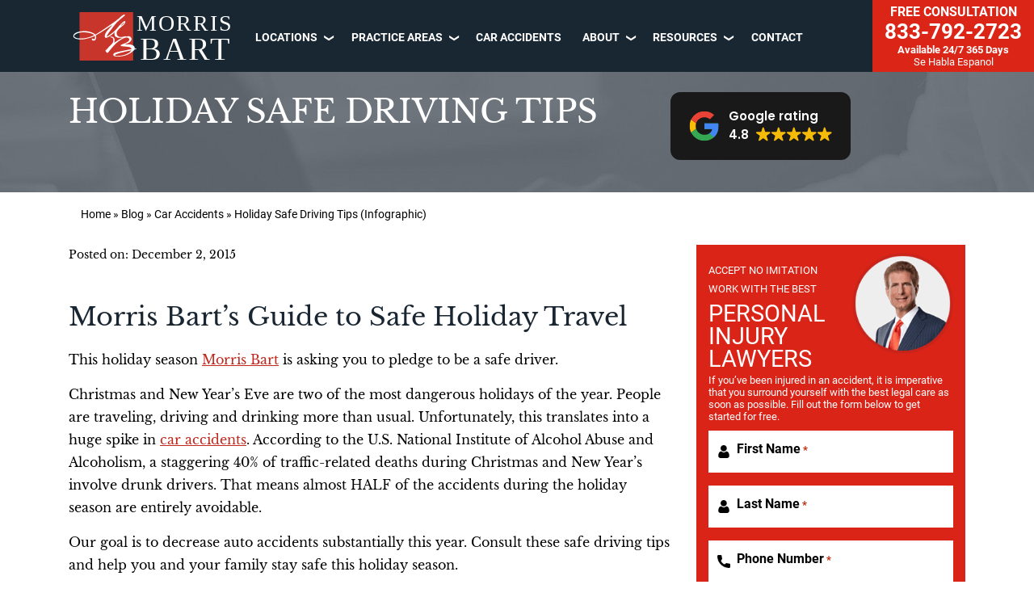

--- FILE ---
content_type: text/html; charset=UTF-8
request_url: https://www.morrisbart.com/blog/holiday-safe-driving-tips/
body_size: 68775
content:
<!DOCTYPE html>
<html lang="en">
<head >
<meta charset="UTF-8" />
<script type="text/javascript">
/* <![CDATA[ */
 var gform;gform||(document.addEventListener("gform_main_scripts_loaded",function(){gform.scriptsLoaded=!0}),document.addEventListener("gform/theme/scripts_loaded",function(){gform.themeScriptsLoaded=!0}),window.addEventListener("DOMContentLoaded",function(){gform.domLoaded=!0}),gform={domLoaded:!1,scriptsLoaded:!1,themeScriptsLoaded:!1,isFormEditor:()=>"function"==typeof InitializeEditor,callIfLoaded:function(o){return!(!gform.domLoaded||!gform.scriptsLoaded||!gform.themeScriptsLoaded&&!gform.isFormEditor()||(gform.isFormEditor()&&console.warn("The use of gform.initializeOnLoaded() is deprecated in the form editor context and will be removed in Gravity Forms 3.1."),o(),0))},initializeOnLoaded:function(o){gform.callIfLoaded(o)||(document.addEventListener("gform_main_scripts_loaded",()=>{gform.scriptsLoaded=!0,gform.callIfLoaded(o)}),document.addEventListener("gform/theme/scripts_loaded",()=>{gform.themeScriptsLoaded=!0,gform.callIfLoaded(o)}),window.addEventListener("DOMContentLoaded",()=>{gform.domLoaded=!0,gform.callIfLoaded(o)}))},hooks:{action:{},filter:{}},addAction:function(o,r,e,t){gform.addHook("action",o,r,e,t)},addFilter:function(o,r,e,t){gform.addHook("filter",o,r,e,t)},doAction:function(o){gform.doHook("action",o,arguments)},applyFilters:function(o){return gform.doHook("filter",o,arguments)},removeAction:function(o,r){gform.removeHook("action",o,r)},removeFilter:function(o,r,e){gform.removeHook("filter",o,r,e)},addHook:function(o,r,e,t,n){null==gform.hooks[o][r]&&(gform.hooks[o][r]=[]);var d=gform.hooks[o][r];null==n&&(n=r+"_"+d.length),gform.hooks[o][r].push({tag:n,callable:e,priority:t=null==t?10:t})},doHook:function(r,o,e){var t;if(e=Array.prototype.slice.call(e,1),null!=gform.hooks[r][o]&&((o=gform.hooks[r][o]).sort(function(o,r){return o.priority-r.priority}),o.forEach(function(o){"function"!=typeof(t=o.callable)&&(t=window[t]),"action"==r?t.apply(null,e):e[0]=t.apply(null,e)})),"filter"==r)return e[0]},removeHook:function(o,r,t,n){var e;null!=gform.hooks[o][r]&&(e=(e=gform.hooks[o][r]).filter(function(o,r,e){return!!(null!=n&&n!=o.tag||null!=t&&t!=o.priority)}),gform.hooks[o][r]=e)}}); 
/* ]]> */
</script>

<meta name="viewport" content="width=device-width, initial-scale=1" />
<meta name='robots' content='index, follow, max-image-preview:large, max-snippet:-1, max-video-preview:-1' />

	
	<title>Holiday Safe Driving Tips (Infographic) | Morris Bart, LLC</title>
	<meta name="description" content="While the holiday season is a time to celebrate, it is also a time to take precautions. Consult this list of safe driving tips and stay safe this December." />
	<link rel="canonical" href="https://www.morrisbart.com/blog/holiday-safe-driving-tips/" />
	<meta property="og:locale" content="en_US" />
	<meta property="og:type" content="article" />
	<meta property="og:title" content="Holiday Safe Driving Tips (Infographic) | Morris Bart, LLC" />
	<meta property="og:description" content="While the holiday season is a time to celebrate, it is also a time to take precautions. Consult this list of safe driving tips and stay safe this December." />
	<meta property="og:url" content="https://www.morrisbart.com/blog/holiday-safe-driving-tips/" />
	<meta property="og:site_name" content="Morris Bart Personal Injury Lawyers" />
	<meta property="article:publisher" content="https://www.facebook.com/MorrisBartLawFirm/" />
	<meta property="article:published_time" content="2015-12-02T15:21:18+00:00" />
	<meta property="article:modified_time" content="2023-02-13T21:52:44+00:00" />
	<meta property="og:image" content="https://www.morrisbart.com/wp-content/uploads/2015/12/blog-holiday-safe-driving-tips.jpg" />
	<meta name="author" content="MB Web Group" />
	<meta name="twitter:card" content="summary_large_image" />
	<meta name="twitter:creator" content="@MorrisBartLLC" />
	<meta name="twitter:site" content="@MorrisBartLLC" />
	<meta name="twitter:label1" content="Written by" />
	<meta name="twitter:data1" content="MB Web Group" />
	<meta name="twitter:label2" content="Est. reading time" />
	<meta name="twitter:data2" content="2 minutes" />
	<script type="application/ld+json" class="yoast-schema-graph">{"@context":"https://schema.org","@graph":[{"@type":"WebPage","@id":"https://www.morrisbart.com/blog/holiday-safe-driving-tips/","url":"https://www.morrisbart.com/blog/holiday-safe-driving-tips/","name":"Holiday Safe Driving Tips (Infographic) | Morris Bart, LLC","isPartOf":{"@id":"https://www.morrisbart.com/#website"},"primaryImageOfPage":{"@id":"https://www.morrisbart.com/blog/holiday-safe-driving-tips/#primaryimage"},"image":{"@id":"https://www.morrisbart.com/blog/holiday-safe-driving-tips/#primaryimage"},"thumbnailUrl":"https://www.morrisbart.com/wp-content/uploads/2015/12/blog-holiday-safe-driving-tips.jpg","datePublished":"2015-12-02T15:21:18+00:00","dateModified":"2023-02-13T21:52:44+00:00","author":{"@id":"https://www.morrisbart.com/#/schema/person/0685775974267707787db3bf717f75f7"},"description":"While the holiday season is a time to celebrate, it is also a time to take precautions. Consult this list of safe driving tips and stay safe this December.","breadcrumb":{"@id":"https://www.morrisbart.com/blog/holiday-safe-driving-tips/#breadcrumb"},"inLanguage":"en","potentialAction":[{"@type":"ReadAction","target":["https://www.morrisbart.com/blog/holiday-safe-driving-tips/"]}]},{"@type":"ImageObject","inLanguage":"en","@id":"https://www.morrisbart.com/blog/holiday-safe-driving-tips/#primaryimage","url":"https://www.morrisbart.com/wp-content/uploads/2015/12/blog-holiday-safe-driving-tips.jpg","contentUrl":"https://www.morrisbart.com/wp-content/uploads/2015/12/blog-holiday-safe-driving-tips.jpg","width":750,"height":2353},{"@type":"BreadcrumbList","@id":"https://www.morrisbart.com/blog/holiday-safe-driving-tips/#breadcrumb","itemListElement":[{"@type":"ListItem","position":1,"name":"Home","item":"https://www.morrisbart.com/"},{"@type":"ListItem","position":2,"name":"Blog","item":"https://www.morrisbart.com/blog/"},{"@type":"ListItem","position":3,"name":"Car Accidents","item":"https://www.morrisbart.com/category/car-accidents/"},{"@type":"ListItem","position":4,"name":"Holiday Safe Driving Tips (Infographic)"}]},{"@type":"WebSite","@id":"https://www.morrisbart.com/#website","url":"https://www.morrisbart.com/","name":"Morris Bart Personal Injury Lawyers","description":"","potentialAction":[{"@type":"SearchAction","target":{"@type":"EntryPoint","urlTemplate":"https://www.morrisbart.com/?s={search_term_string}"},"query-input":{"@type":"PropertyValueSpecification","valueRequired":true,"valueName":"search_term_string"}}],"inLanguage":"en"},{"@type":"Person","@id":"https://www.morrisbart.com/#/schema/person/0685775974267707787db3bf717f75f7","name":"MB Web Group","image":{"@type":"ImageObject","inLanguage":"en","@id":"https://www.morrisbart.com/#/schema/person/image/","url":"https://secure.gravatar.com/avatar/a82a53d87431d80e9d417dcaab87af11b11ac23b96fe6e3dafc8939253f65b33?s=96&d=mm&r=g","contentUrl":"https://secure.gravatar.com/avatar/a82a53d87431d80e9d417dcaab87af11b11ac23b96fe6e3dafc8939253f65b33?s=96&d=mm&r=g","caption":"MB Web Group"}}]}</script>
	


<link rel='dns-prefetch' href='//www.apex.live' />
<link rel="alternate" title="oEmbed (JSON)" type="application/json+oembed" href="https://www.morrisbart.com/wp-json/oembed/1.0/embed?url=https%3A%2F%2Fwww.morrisbart.com%2Fblog%2Fholiday-safe-driving-tips%2F" />
<link rel="alternate" title="oEmbed (XML)" type="text/xml+oembed" href="https://www.morrisbart.com/wp-json/oembed/1.0/embed?url=https%3A%2F%2Fwww.morrisbart.com%2Fblog%2Fholiday-safe-driving-tips%2F&#038;format=xml" />

    <link rel="preconnect" href="https://www.googletagmanager.com">
		
		<script>(function(w,d,s,l,i){w[l]=w[l]||[];w[l].push({'gtm.start':
		new Date().getTime(),event:'gtm.js'});var f=d.getElementsByTagName(s)[0],
		j=d.createElement(s),dl=l!='dataLayer'?'&l='+l:'';j.async=true;j.src=
		'https://www.googletagmanager.com/gtm.js?id='+i+dl;f.parentNode.insertBefore(j,f);
		})(window,document,'script','dataLayer','GTM-TCC6KFR');</script>
		

    <style id='wp-img-auto-sizes-contain-inline-css' type='text/css'>
img:is([sizes=auto i],[sizes^="auto," i]){contain-intrinsic-size:3000px 1500px}
/*# sourceURL=wp-img-auto-sizes-contain-inline-css */
</style>
<link rel='stylesheet' id='hd-genesis-morrisbart-v2-css' href='https://www.morrisbart.com/wp-content/themes/hd-rebuild-theme-v2/style.css?ver=1.0.0' type='text/css' media='all' />
<style id='wp-block-library-inline-css' type='text/css'>
:root{--wp-block-synced-color:#7a00df;--wp-block-synced-color--rgb:122,0,223;--wp-bound-block-color:var(--wp-block-synced-color);--wp-editor-canvas-background:#ddd;--wp-admin-theme-color:#007cba;--wp-admin-theme-color--rgb:0,124,186;--wp-admin-theme-color-darker-10:#006ba1;--wp-admin-theme-color-darker-10--rgb:0,107,160.5;--wp-admin-theme-color-darker-20:#005a87;--wp-admin-theme-color-darker-20--rgb:0,90,135;--wp-admin-border-width-focus:2px}@media (min-resolution:192dpi){:root{--wp-admin-border-width-focus:1.5px}}.wp-element-button{cursor:pointer}:root .has-very-light-gray-background-color{background-color:#eee}:root .has-very-dark-gray-background-color{background-color:#313131}:root .has-very-light-gray-color{color:#eee}:root .has-very-dark-gray-color{color:#313131}:root .has-vivid-green-cyan-to-vivid-cyan-blue-gradient-background{background:linear-gradient(135deg,#00d084,#0693e3)}:root .has-purple-crush-gradient-background{background:linear-gradient(135deg,#34e2e4,#4721fb 50%,#ab1dfe)}:root .has-hazy-dawn-gradient-background{background:linear-gradient(135deg,#faaca8,#dad0ec)}:root .has-subdued-olive-gradient-background{background:linear-gradient(135deg,#fafae1,#67a671)}:root .has-atomic-cream-gradient-background{background:linear-gradient(135deg,#fdd79a,#004a59)}:root .has-nightshade-gradient-background{background:linear-gradient(135deg,#330968,#31cdcf)}:root .has-midnight-gradient-background{background:linear-gradient(135deg,#020381,#2874fc)}:root{--wp--preset--font-size--normal:16px;--wp--preset--font-size--huge:42px}.has-regular-font-size{font-size:1em}.has-larger-font-size{font-size:2.625em}.has-normal-font-size{font-size:var(--wp--preset--font-size--normal)}.has-huge-font-size{font-size:var(--wp--preset--font-size--huge)}.has-text-align-center{text-align:center}.has-text-align-left{text-align:left}.has-text-align-right{text-align:right}.has-fit-text{white-space:nowrap!important}#end-resizable-editor-section{display:none}.aligncenter{clear:both}.items-justified-left{justify-content:flex-start}.items-justified-center{justify-content:center}.items-justified-right{justify-content:flex-end}.items-justified-space-between{justify-content:space-between}.screen-reader-text{border:0;clip-path:inset(50%);height:1px;margin:-1px;overflow:hidden;padding:0;position:absolute;width:1px;word-wrap:normal!important}.screen-reader-text:focus{background-color:#ddd;clip-path:none;color:#444;display:block;font-size:1em;height:auto;left:5px;line-height:normal;padding:15px 23px 14px;text-decoration:none;top:5px;width:auto;z-index:100000}html :where(.has-border-color){border-style:solid}html :where([style*=border-top-color]){border-top-style:solid}html :where([style*=border-right-color]){border-right-style:solid}html :where([style*=border-bottom-color]){border-bottom-style:solid}html :where([style*=border-left-color]){border-left-style:solid}html :where([style*=border-width]){border-style:solid}html :where([style*=border-top-width]){border-top-style:solid}html :where([style*=border-right-width]){border-right-style:solid}html :where([style*=border-bottom-width]){border-bottom-style:solid}html :where([style*=border-left-width]){border-left-style:solid}html :where(img[class*=wp-image-]){height:auto;max-width:100%}:where(figure){margin:0 0 1em}html :where(.is-position-sticky){--wp-admin--admin-bar--position-offset:var(--wp-admin--admin-bar--height,0px)}@media screen and (max-width:600px){html :where(.is-position-sticky){--wp-admin--admin-bar--position-offset:0px}}

/*# sourceURL=wp-block-library-inline-css */
</style><style id='global-styles-inline-css' type='text/css'>
:root{--wp--preset--aspect-ratio--square: 1;--wp--preset--aspect-ratio--4-3: 4/3;--wp--preset--aspect-ratio--3-4: 3/4;--wp--preset--aspect-ratio--3-2: 3/2;--wp--preset--aspect-ratio--2-3: 2/3;--wp--preset--aspect-ratio--16-9: 16/9;--wp--preset--aspect-ratio--9-16: 9/16;--wp--preset--color--black: #000000;--wp--preset--color--cyan-bluish-gray: #abb8c3;--wp--preset--color--white: #ffffff;--wp--preset--color--pale-pink: #f78da7;--wp--preset--color--vivid-red: #cf2e2e;--wp--preset--color--luminous-vivid-orange: #ff6900;--wp--preset--color--luminous-vivid-amber: #fcb900;--wp--preset--color--light-green-cyan: #7bdcb5;--wp--preset--color--vivid-green-cyan: #00d084;--wp--preset--color--pale-cyan-blue: #8ed1fc;--wp--preset--color--vivid-cyan-blue: #0693e3;--wp--preset--color--vivid-purple: #9b51e0;--wp--preset--gradient--vivid-cyan-blue-to-vivid-purple: linear-gradient(135deg,rgb(6,147,227) 0%,rgb(155,81,224) 100%);--wp--preset--gradient--light-green-cyan-to-vivid-green-cyan: linear-gradient(135deg,rgb(122,220,180) 0%,rgb(0,208,130) 100%);--wp--preset--gradient--luminous-vivid-amber-to-luminous-vivid-orange: linear-gradient(135deg,rgb(252,185,0) 0%,rgb(255,105,0) 100%);--wp--preset--gradient--luminous-vivid-orange-to-vivid-red: linear-gradient(135deg,rgb(255,105,0) 0%,rgb(207,46,46) 100%);--wp--preset--gradient--very-light-gray-to-cyan-bluish-gray: linear-gradient(135deg,rgb(238,238,238) 0%,rgb(169,184,195) 100%);--wp--preset--gradient--cool-to-warm-spectrum: linear-gradient(135deg,rgb(74,234,220) 0%,rgb(151,120,209) 20%,rgb(207,42,186) 40%,rgb(238,44,130) 60%,rgb(251,105,98) 80%,rgb(254,248,76) 100%);--wp--preset--gradient--blush-light-purple: linear-gradient(135deg,rgb(255,206,236) 0%,rgb(152,150,240) 100%);--wp--preset--gradient--blush-bordeaux: linear-gradient(135deg,rgb(254,205,165) 0%,rgb(254,45,45) 50%,rgb(107,0,62) 100%);--wp--preset--gradient--luminous-dusk: linear-gradient(135deg,rgb(255,203,112) 0%,rgb(199,81,192) 50%,rgb(65,88,208) 100%);--wp--preset--gradient--pale-ocean: linear-gradient(135deg,rgb(255,245,203) 0%,rgb(182,227,212) 50%,rgb(51,167,181) 100%);--wp--preset--gradient--electric-grass: linear-gradient(135deg,rgb(202,248,128) 0%,rgb(113,206,126) 100%);--wp--preset--gradient--midnight: linear-gradient(135deg,rgb(2,3,129) 0%,rgb(40,116,252) 100%);--wp--preset--font-size--small: 13px;--wp--preset--font-size--medium: 20px;--wp--preset--font-size--large: 36px;--wp--preset--font-size--x-large: 42px;--wp--preset--spacing--20: 0.44rem;--wp--preset--spacing--30: 0.67rem;--wp--preset--spacing--40: 1rem;--wp--preset--spacing--50: 1.5rem;--wp--preset--spacing--60: 2.25rem;--wp--preset--spacing--70: 3.38rem;--wp--preset--spacing--80: 5.06rem;--wp--preset--shadow--natural: 6px 6px 9px rgba(0, 0, 0, 0.2);--wp--preset--shadow--deep: 12px 12px 50px rgba(0, 0, 0, 0.4);--wp--preset--shadow--sharp: 6px 6px 0px rgba(0, 0, 0, 0.2);--wp--preset--shadow--outlined: 6px 6px 0px -3px rgb(255, 255, 255), 6px 6px rgb(0, 0, 0);--wp--preset--shadow--crisp: 6px 6px 0px rgb(0, 0, 0);}:where(.is-layout-flex){gap: 0.5em;}:where(.is-layout-grid){gap: 0.5em;}body .is-layout-flex{display: flex;}.is-layout-flex{flex-wrap: wrap;align-items: center;}.is-layout-flex > :is(*, div){margin: 0;}body .is-layout-grid{display: grid;}.is-layout-grid > :is(*, div){margin: 0;}:where(.wp-block-columns.is-layout-flex){gap: 2em;}:where(.wp-block-columns.is-layout-grid){gap: 2em;}:where(.wp-block-post-template.is-layout-flex){gap: 1.25em;}:where(.wp-block-post-template.is-layout-grid){gap: 1.25em;}.has-black-color{color: var(--wp--preset--color--black) !important;}.has-cyan-bluish-gray-color{color: var(--wp--preset--color--cyan-bluish-gray) !important;}.has-white-color{color: var(--wp--preset--color--white) !important;}.has-pale-pink-color{color: var(--wp--preset--color--pale-pink) !important;}.has-vivid-red-color{color: var(--wp--preset--color--vivid-red) !important;}.has-luminous-vivid-orange-color{color: var(--wp--preset--color--luminous-vivid-orange) !important;}.has-luminous-vivid-amber-color{color: var(--wp--preset--color--luminous-vivid-amber) !important;}.has-light-green-cyan-color{color: var(--wp--preset--color--light-green-cyan) !important;}.has-vivid-green-cyan-color{color: var(--wp--preset--color--vivid-green-cyan) !important;}.has-pale-cyan-blue-color{color: var(--wp--preset--color--pale-cyan-blue) !important;}.has-vivid-cyan-blue-color{color: var(--wp--preset--color--vivid-cyan-blue) !important;}.has-vivid-purple-color{color: var(--wp--preset--color--vivid-purple) !important;}.has-black-background-color{background-color: var(--wp--preset--color--black) !important;}.has-cyan-bluish-gray-background-color{background-color: var(--wp--preset--color--cyan-bluish-gray) !important;}.has-white-background-color{background-color: var(--wp--preset--color--white) !important;}.has-pale-pink-background-color{background-color: var(--wp--preset--color--pale-pink) !important;}.has-vivid-red-background-color{background-color: var(--wp--preset--color--vivid-red) !important;}.has-luminous-vivid-orange-background-color{background-color: var(--wp--preset--color--luminous-vivid-orange) !important;}.has-luminous-vivid-amber-background-color{background-color: var(--wp--preset--color--luminous-vivid-amber) !important;}.has-light-green-cyan-background-color{background-color: var(--wp--preset--color--light-green-cyan) !important;}.has-vivid-green-cyan-background-color{background-color: var(--wp--preset--color--vivid-green-cyan) !important;}.has-pale-cyan-blue-background-color{background-color: var(--wp--preset--color--pale-cyan-blue) !important;}.has-vivid-cyan-blue-background-color{background-color: var(--wp--preset--color--vivid-cyan-blue) !important;}.has-vivid-purple-background-color{background-color: var(--wp--preset--color--vivid-purple) !important;}.has-black-border-color{border-color: var(--wp--preset--color--black) !important;}.has-cyan-bluish-gray-border-color{border-color: var(--wp--preset--color--cyan-bluish-gray) !important;}.has-white-border-color{border-color: var(--wp--preset--color--white) !important;}.has-pale-pink-border-color{border-color: var(--wp--preset--color--pale-pink) !important;}.has-vivid-red-border-color{border-color: var(--wp--preset--color--vivid-red) !important;}.has-luminous-vivid-orange-border-color{border-color: var(--wp--preset--color--luminous-vivid-orange) !important;}.has-luminous-vivid-amber-border-color{border-color: var(--wp--preset--color--luminous-vivid-amber) !important;}.has-light-green-cyan-border-color{border-color: var(--wp--preset--color--light-green-cyan) !important;}.has-vivid-green-cyan-border-color{border-color: var(--wp--preset--color--vivid-green-cyan) !important;}.has-pale-cyan-blue-border-color{border-color: var(--wp--preset--color--pale-cyan-blue) !important;}.has-vivid-cyan-blue-border-color{border-color: var(--wp--preset--color--vivid-cyan-blue) !important;}.has-vivid-purple-border-color{border-color: var(--wp--preset--color--vivid-purple) !important;}.has-vivid-cyan-blue-to-vivid-purple-gradient-background{background: var(--wp--preset--gradient--vivid-cyan-blue-to-vivid-purple) !important;}.has-light-green-cyan-to-vivid-green-cyan-gradient-background{background: var(--wp--preset--gradient--light-green-cyan-to-vivid-green-cyan) !important;}.has-luminous-vivid-amber-to-luminous-vivid-orange-gradient-background{background: var(--wp--preset--gradient--luminous-vivid-amber-to-luminous-vivid-orange) !important;}.has-luminous-vivid-orange-to-vivid-red-gradient-background{background: var(--wp--preset--gradient--luminous-vivid-orange-to-vivid-red) !important;}.has-very-light-gray-to-cyan-bluish-gray-gradient-background{background: var(--wp--preset--gradient--very-light-gray-to-cyan-bluish-gray) !important;}.has-cool-to-warm-spectrum-gradient-background{background: var(--wp--preset--gradient--cool-to-warm-spectrum) !important;}.has-blush-light-purple-gradient-background{background: var(--wp--preset--gradient--blush-light-purple) !important;}.has-blush-bordeaux-gradient-background{background: var(--wp--preset--gradient--blush-bordeaux) !important;}.has-luminous-dusk-gradient-background{background: var(--wp--preset--gradient--luminous-dusk) !important;}.has-pale-ocean-gradient-background{background: var(--wp--preset--gradient--pale-ocean) !important;}.has-electric-grass-gradient-background{background: var(--wp--preset--gradient--electric-grass) !important;}.has-midnight-gradient-background{background: var(--wp--preset--gradient--midnight) !important;}.has-small-font-size{font-size: var(--wp--preset--font-size--small) !important;}.has-medium-font-size{font-size: var(--wp--preset--font-size--medium) !important;}.has-large-font-size{font-size: var(--wp--preset--font-size--large) !important;}.has-x-large-font-size{font-size: var(--wp--preset--font-size--x-large) !important;}
/*# sourceURL=global-styles-inline-css */
</style>

<style id='classic-theme-styles-inline-css' type='text/css'>
/*! This file is auto-generated */
.wp-block-button__link{color:#fff;background-color:#32373c;border-radius:9999px;box-shadow:none;text-decoration:none;padding:calc(.667em + 2px) calc(1.333em + 2px);font-size:1.125em}.wp-block-file__button{background:#32373c;color:#fff;text-decoration:none}
/*# sourceURL=/wp-includes/css/classic-themes.min.css */
</style>
<link rel='stylesheet' id='hd-front-main-styles-css' href='https://www.morrisbart.com/wp-content/plugins/hd-popup-chat/assets/css/front-main.css?ver=6.9' type='text/css' media='all' />
<link rel='stylesheet' id='wpsl-styles-css' href='https://www.morrisbart.com/wp-content/plugins/wp-store-locator/css/styles.min.css?ver=2.2.241' type='text/css' media='all' />
<style id='akismet-widget-style-inline-css' type='text/css'>

			.a-stats {
				--akismet-color-mid-green: #357b49;
				--akismet-color-white: #fff;
				--akismet-color-light-grey: #f6f7f7;

				max-width: 350px;
				width: auto;
			}

			.a-stats * {
				all: unset;
				box-sizing: border-box;
			}

			.a-stats strong {
				font-weight: 600;
			}

			.a-stats a.a-stats__link,
			.a-stats a.a-stats__link:visited,
			.a-stats a.a-stats__link:active {
				background: var(--akismet-color-mid-green);
				border: none;
				box-shadow: none;
				border-radius: 8px;
				color: var(--akismet-color-white);
				cursor: pointer;
				display: block;
				font-family: -apple-system, BlinkMacSystemFont, 'Segoe UI', 'Roboto', 'Oxygen-Sans', 'Ubuntu', 'Cantarell', 'Helvetica Neue', sans-serif;
				font-weight: 500;
				padding: 12px;
				text-align: center;
				text-decoration: none;
				transition: all 0.2s ease;
			}

			/* Extra specificity to deal with TwentyTwentyOne focus style */
			.widget .a-stats a.a-stats__link:focus {
				background: var(--akismet-color-mid-green);
				color: var(--akismet-color-white);
				text-decoration: none;
			}

			.a-stats a.a-stats__link:hover {
				filter: brightness(110%);
				box-shadow: 0 4px 12px rgba(0, 0, 0, 0.06), 0 0 2px rgba(0, 0, 0, 0.16);
			}

			.a-stats .count {
				color: var(--akismet-color-white);
				display: block;
				font-size: 1.5em;
				line-height: 1.4;
				padding: 0 13px;
				white-space: nowrap;
			}
		
/*# sourceURL=akismet-widget-style-inline-css */
</style>

    <link rel="https://api.w.org/" href="https://www.morrisbart.com/wp-json/" /><link rel="alternate" title="JSON" type="application/json" href="https://www.morrisbart.com/wp-json/wp/v2/posts/13762" /><link rel="EditURI" type="application/rsd+xml" title="RSD" href="https://www.morrisbart.com/xmlrpc.php?rsd" />
<meta name="generator" content="WordPress 6.9" />
<link rel='shortlink' href='https://www.morrisbart.com/?p=13762' />
  <link rel="preload" href="https://www.morrisbart.com/wp-content/themes/hd-rebuild-theme-v2/assets/app/img/call_us_button_mobile.png" as="image" crossorigin="anonymous">
  <link rel="preload" href="https://www.morrisbart.com/wp-content/themes/hd-rebuild-theme-v2/assets/app/img/google-icon.svg" as="image" crossorigin="anonymous">
  
  <script type="text/javascript">
           var ajaxurl = "https://www.morrisbart.com/wp-admin/admin-ajax.php";
         </script><meta name="google-site-verification" content="7RrPKdz4AAwE0vY329VBr8R0whu3gcfE7qx5ym9JiYI" /><script type="application/ld+json">
{
  "@context": "https://schema.org/", 
  "@type": "Product", 
  "name": "Legal Services",
  "image": "https://www.morrisbart.com/wp-content/uploads/2017/06/atty-morris-bart.jpg",
  "description": "The Morris Bart law firm takes pride in being an institution of committed legal professionals who fight for personal injury victims in Louisiana, Mississippi, Alabama, and Arkansas.",
  "brand": {
    "@type": "Brand",
    "name": "Morris Bart Injury and Accident Lawyers"
  },
  "offers": {
    "@type": "Offer",
    "url": "https://www.morrisbart.com/",
    "priceCurrency": "USD",
    "price": "0"
  },
  "aggregateRating": {
    "@type": "AggregateRating",
    "ratingValue": "4.8",
    "bestRating": "1",
    "worstRating": "5",
    "ratingCount": "2129"
  }
}
</script>

<script>
!function(f,b,e,v,n,t,s)
{if(f.fbq)return;n=f.fbq=function(){n.callMethod?
n.callMethod.apply(n,arguments):n.queue.push(arguments)};
if(!f._fbq)f._fbq=n;n.push=n;n.loaded=!0;n.version='2.0';
n.queue=[];t=b.createElement(e);t.async=!0;
t.src=v;s=b.getElementsByTagName(e)[0];
s.parentNode.insertBefore(t,s)}(window, document,'script',
'https://connect.facebook.net/en_US/fbevents.js');
fbq('init', '2096934357715691');
fbq('track', 'PageView');
</script>
<noscript><img height="1" width="1" style="display:none"
src="https://www.facebook.com/tr?id=2096934357715691&ev=PageView&noscript=1"
/></noscript>
<style type='text/css'>@charset "UTF-8";
html {
	line-height: 1.15;
	-webkit-text-size-adjust: 100%;
}
body {
	margin: 0;
}
main {
	display: block;
}
h1 {
	font-size: 2em;
	margin: 0.67em 0;
}
hr {
	box-sizing: content-box;
	height: 0;
	overflow: visible;
}
pre {
	font-family: monospace, monospace;
	font-size: 1em;
}
a {
	background-color: transparent;
}
abbr[title] {
	border-bottom: none;
	text-decoration: underline;
	-webkit-text-decoration: underline dotted;
	text-decoration: underline dotted;
}
b,
strong {
	font-weight: bolder;
}
code,
kbd,
samp {
	font-family: monospace, monospace;
	font-size: 1em;
}
small {
	font-size: 80%;
}
sub,
sup {
	font-size: 75%;
	line-height: 0;
	position: relative;
	vertical-align: baseline;
}
sub {
	bottom: -0.25em;
}
sup {
	top: -0.5em;
}
img {
	border-style: none;
}
button,
input,
optgroup,
select,
textarea {
	font-family: inherit;
	font-size: 100%;
	line-height: 1.15;
	margin: 0;
}
button,
input {
	overflow: visible;
}
button,
select {
	text-transform: none;
}
[type="button"],
[type="reset"],
[type="submit"],
button {
	-webkit-appearance: button;
}
[type="button"]::-moz-focus-inner,
[type="reset"]::-moz-focus-inner,
[type="submit"]::-moz-focus-inner,
button::-moz-focus-inner {
	border-style: none;
	padding: 0;
}
[type="button"]:-moz-focusring,
[type="reset"]:-moz-focusring,
[type="submit"]:-moz-focusring,
button:-moz-focusring {
	outline: 1px dotted ButtonText;
}
fieldset {
	padding: 0.35em 0.75em 0.625em;
}
legend {
	box-sizing: border-box;
	color: inherit;
	display: table;
	max-width: 100%;
	padding: 0;
	white-space: normal;
}
progress {
	vertical-align: baseline;
}
textarea {
	overflow: auto;
}
[type="checkbox"],
[type="radio"] {
	box-sizing: border-box;
	padding: 0;
}
[type="number"]::-webkit-inner-spin-button,
[type="number"]::-webkit-outer-spin-button {
	height: auto;
}
[type="search"] {
	-webkit-appearance: textfield;
	outline-offset: -2px;
}
[type="search"]::-webkit-search-decoration {
	-webkit-appearance: none;
}
::-webkit-file-upload-button {
	-webkit-appearance: button;
	font: inherit;
}
details {
	display: block;
}
summary {
	display: list-item;
}
[hidden],
template {
	display: none;
}
html {
	box-sizing: border-box;
}
*,
::after,
::before {
	box-sizing: inherit;
}
.author-box::before,
.clearfix::before,
.entry-content::before,
.entry::before,
.footer-widgets::before,
.nav-primary::before,
.nav-secondary::before,
.pagination::before,
.site-container::before,
.site-footer::before,
.site-header::before,
.site-inner::before,
.widget::before,
.wrap::before {
	content: " ";
	display: table;
}
.author-box::after,
.clearfix::after,
.entry-content::after,
.entry::after,
.footer-widgets::after,
.nav-primary::after,
.nav-secondary::after,
.pagination::after,
.site-container::after,
.site-footer::after,
.site-header::after,
.site-inner::after,
.widget::after,
.wrap::after {
	clear: both;
	content: " ";
	display: table;
}
html {
	-moz-osx-font-smoothing: grayscale;
	-webkit-font-smoothing: antialiased;
}
body {
	background-color: #fff;
	color: #333;
	font-family: 'Source Sans 3', sans-serif;
	font-size: 18px;
	font-weight: 400;
	line-height: 1.625;
	margin: 0;
	overflow-x: hidden;
}
.button,
.gallery img,
button,
input:focus,
input[type="button"],
input[type="reset"],
input[type="submit"],
textarea:focus {
	-webkit-transition: all 0.2s ease-in-out;
	transition: all 0.2s ease-in-out;
}
a {
	color: #0073e5;
	text-decoration: underline;
	-webkit-transition: color 0.2s ease-in-out, background-color 0.2s ease-in-out;
	transition: color 0.2s ease-in-out, background-color 0.2s ease-in-out;
}
a:focus,
a:hover {
	color: #333;
	text-decoration: none;
}
p {
	margin: 0 0 30px;
	padding: 0;
}
ol,
ul {
	margin: 0;
	padding: 0;
}
li {
	list-style-type: none;
}
hr {
	border: none;
	border-collapse: collapse;
	border-top: 1px solid #eee;
	clear: both;
	margin: 30px 0;
}
b,
strong {
	font-weight: 700;
}
blockquote,
cite,
em,
i {
	font-style: italic;
}
mark {
	background: #ddd;
	color: #333;
}
blockquote {
	margin: 30px;
}
h1,
h2,
h3,
h4,
h5,
h6 {
	font-family: 'Source Sans 3', sans-serif;
	font-weight: 400;
	line-height: 1.2;
	margin: 0 0 20px;
}
h1 {
	font-size: 30px;
}
h2 {
	font-size: 27px;
}
h3 {
	font-size: 24px;
}
h4 {
	font-size: 20px;
}
.entry-content h3,
.entry-content h4 {
	font-weight: 600;
}
.entry-content h4 {
	margin-top: 40px;
}
h5 {
	font-size: 18px;
}
h6 {
	font-size: 16px;
}
.wp-caption,
embed,
iframe,
img,
object,
video {
	max-width: 100%;
}
img {
	height: auto;
	vertical-align: top;
}
figure {
	margin: 0;
}
.gallery {
	overflow: hidden;
}
.gallery img {
	border: 1px solid #eee;
	height: auto;
	padding: 4px;
}
.gallery img:focus,
.gallery img:hover {
	border: 1px solid #999;
	outline: 0;
}
.gallery-columns-1 .gallery-item {
	width: 100%;
}
.gallery-columns-2 .gallery-item {
	width: 50%;
}
.gallery-columns-3 .gallery-item {
	width: 33%;
}
.gallery-columns-4 .gallery-item {
	width: 25%;
}
.gallery-columns-5 .gallery-item {
	width: 20%;
}
.gallery-columns-6 .gallery-item {
	width: 16.6666%;
}
.gallery-columns-7 .gallery-item {
	width: 14.2857%;
}
.gallery-columns-8 .gallery-item {
	width: 12.5%;
}
.gallery-columns-9 .gallery-item {
	width: 11.1111%;
}
.gallery-columns-2 .gallery-item:nth-child(2n + 1),
.gallery-columns-3 .gallery-item:nth-child(3n + 1),
.gallery-columns-4 .gallery-item:nth-child(4n + 1),
.gallery-columns-5 .gallery-item:nth-child(5n + 1),
.gallery-columns-6 .gallery-item:nth-child(6n + 1),
.gallery-columns-7 .gallery-item:nth-child(7n + 1),
.gallery-columns-8 .gallery-item:nth-child(8n + 1),
.gallery-columns-9 .gallery-item:nth-child(9n + 1) {
	clear: left;
}
.gallery-item {
	float: left;
	margin: 0 0 30px;
	text-align: center;
}
input,
select,
textarea {
	background-color: #fff;
	border: 1px solid #ddd;
	color: #333;
	font-size: 18px;
	font-weight: 400;
	padding: 15px;
	width: 100%;
}
input:focus,
textarea:focus {
	border: 1px solid #999;
	outline: 0;
}
input[type="checkbox"],
input[type="image"],
input[type="radio"] {
	width: auto;
}
::-ms-input-placeholder {
	color: #333;
	opacity: 1;
}
:-ms-input-placeholder {
	color: #333;
	opacity: 1;
}
::-webkit-input-placeholder {
	color: #333;
	opacity: 1;
}
::-moz-placeholder {
	color: #333;
	opacity: 1;
}
::placeholder {
	color: #333;
	opacity: 1;
}
.button,
.site-container div.wpforms-container-full .wpforms-form button[type="submit"],
.site-container div.wpforms-container-full .wpforms-form input[type="submit"],
button,
input[type="button"],
input[type="reset"],
input[type="submit"] {
	background-color: #333;
	border: 0;
	border-radius: 5px;
	color: #fff;
	cursor: pointer;
	font-size: 16px;
	font-weight: 600;
	padding: 15px 30px;
	text-align: center;
	text-decoration: none;
	white-space: normal;
	width: auto;
}
.button:focus,
.button:hover,
.site-container div.wpforms-container-full .wpforms-form button[type="submit"]:focus,
.site-container div.wpforms-container-full .wpforms-form button[type="submit"]:hover,
.site-container div.wpforms-container-full .wpforms-form input[type="submit"]:focus,
.site-container div.wpforms-container-full .wpforms-form input[type="submit"]:hover,
button:focus,
button:hover,
input[type="button"]:focus,
input[type="button"]:hover,
input[type="reset"]:focus,
input[type="reset"]:hover,
input[type="submit"]:focus,
input[type="submit"]:hover {
	background-color: #0073e5;
	border-width: 0;
	color: #fff;
}
.entry-content .button:focus,
.entry-content .button:hover {
	color: #fff;
}
.button {
	display: inline-block;
}
.site-container button:disabled,
.site-container button:disabled:hover,
.site-container input:disabled,
.site-container input:disabled:hover,
.site-container input[type="button"]:disabled,
.site-container input[type="button"]:disabled:hover,
.site-container input[type="reset"]:disabled,
.site-container input[type="reset"]:disabled:hover,
.site-container input[type="submit"]:disabled,
.site-container input[type="submit"]:disabled:hover {
	background-color: #eee;
	border-width: 0;
	color: #777;
	cursor: not-allowed;
}
input[type="search"]::-webkit-search-cancel-button,
input[type="search"]::-webkit-search-results-button {
	display: none;
}
table {
	border-collapse: collapse;
	border-spacing: 0;
	margin-bottom: 40px;
	table-layout: fixed;
	width: 100%;
	word-break: break-all;
}
tbody {
	border-bottom: 1px solid #eee;
}
td,
th {
	text-align: left;
	vertical-align: top;
}
td {
	border-top: 1px solid #eee;
	padding: 10px;
}
th {
	font-weight: 600;
	padding: 0 10px 10px;
}
td:first-child,
th:first-child {
	padding-left: 0;
}
td:last-child,
th:last-child {
	padding-right: 0;
}
.screen-reader-shortcut,
.screen-reader-text,
.screen-reader-text span {
	border: 0;
	clip: rect(0, 0, 0, 0);
	height: 1px;
	overflow: hidden;
	position: absolute !important;
	width: 1px;
	word-wrap: normal !important;
}
.screen-reader-shortcut:focus,
.screen-reader-text:focus,
.widget_search input[type="submit"]:focus {
	background: #fff;
	box-shadow: 0 0 2px 2px rgba(0, 0, 0, 0.6);
	clip: auto !important;
	color: #333;
	display: block;
	font-size: 1em;
	font-weight: 700;
	height: auto;
	padding: 15px 23px 14px;
	text-decoration: none;
	width: auto;
	z-index: 100000;
}
.more-link {
	display: inline-block;
	position: relative;
	margin-bottom: 30px;
}
.site-container {
	word-wrap: break-word;
}
@-webkit-keyframes fadein {
	from {
		opacity: 0;
	}
	to {
		opacity: 1;
	}
}
@keyframes fadein {
	from {
		opacity: 0;
	}
	to {
		opacity: 1;
	}
}
.site-inner {
	clear: both;
	margin: 0 auto;
	padding: 15px 15px 0;
}
.avatar {
	border-radius: 50%;
	float: left;
}
.alignleft .avatar,
.author-box .avatar {
	margin-right: 20px;
}
.alignright .avatar {
	margin-left: 20px;
}
.comment .avatar {
	margin: 0 15px 20px 0;
}
.after-entry,
.archive-description,
.author-box {
	margin-bottom: 40px;
}
.after-entry {
	box-shadow: 0 0 20px rgba(0, 0, 0, 0.05);
	padding: 20px 30px;
}
.after-entry .widget:last-of-type {
	margin-bottom: 0;
}
.breadcrumb {
	border-bottom: 1px solid #eee;
	font-size: 16px;
	margin-bottom: 20px;
	padding-bottom: 10px;
}
.genesis-title-hidden .breadcrumb {
	margin-top: 40px;
}
.archive-description p:last-child,
.author-box p:last-child {
	margin-bottom: 0;
}
.search-form {
	overflow: hidden;
}
.entry-content .search-form {
	margin-bottom: 40px;
	width: 50%;
}
.post-password-form input[type="submit"],
.search-form input[type="submit"] {
	margin-top: 10px;
}
.widget_search input[type="submit"] {
	border: 0;
	clip: rect(0, 0, 0, 0);
	height: 1px;
	margin: -1px;
	padding: 0;
	position: absolute;
	width: 1px;
}
.faq-filter-image-link figure {
	width: 100%;
	margin: 0 0;
	float: none !important;
	clear: both;
}
.archive-description .entry-title,
.archive-title,
.author-box-title {
	font-size: 20px;
	font-weight: 600;
	margin-bottom: 10px;
}
.entry-title {
	font-size: 30px;
	margin-bottom: 10px;
}
.entry-title a,
.sidebar .widget-title a {
	color: #333;
	text-decoration: none;
}
.entry-title a:focus,
.entry-title a:hover {
	color: #0073e5;
}
.widget-title {
	font-size: 18px;
	font-weight: 600;
	margin-bottom: 20px;
}
.genesis-title-hidden .site-inner {
	padding-top: 0;
}
a.aligncenter img {
	display: block;
	margin: 0 auto;
}
a.alignnone {
	display: inline-block;
}
.alignleft {
	float: left;
	text-align: left;
}
.alignright {
	float: right;
	text-align: right;
}
a.alignleft,
a.alignnone,
a.alignright {
	max-width: 100%;
}
.aligncenter,
.singular-image,
img.centered {
	display: block;
	margin: 0 auto 30px;
}
.alignnone,
img.alignnone {
	margin-bottom: 15px;
}
.wp-caption.alignleft,
a.alignleft,
img.alignleft {
	margin: 0 20px 20px 0;
}
.wp-caption.alignright,
a.alignright,
img.alignright {
	margin: 0 0 20px 20px;
}
.gallery-caption,
.wp-caption-text {
	font-size: 14px;
	font-weight: 600;
	margin: 0;
	text-align: center;
}
.entry-content p.wp-caption-text {
	margin-bottom: 0;
}
.entry-content .wp-audio-shortcode,
.entry-content .wp-playlist,
.entry-content .wp-video {
	margin: 0 0 30px;
}
.widget p:last-child,
.widget ul > li:last-of-type {
	margin-bottom: 0;
}
.widget ul > li {
	margin-bottom: 10px;
}
.widget ul > li:last-of-type {
	padding-bottom: 0;
}
.widget ol > li {
	list-style-position: inside;
	list-style-type: decimal;
	padding-left: 20px;
	text-indent: -20px;
}
.widget li li {
	border: 0;
	margin: 0 0 0 30px;
	padding: 0;
}
.widget_calendar table {
	width: 100%;
}
.widget_calendar td,
.widget_calendar th {
	text-align: center;
}
.featured-content .entry {
	border-bottom: 1px solid #eee;
	margin-bottom: 20px;
}
.featured-content .entry:last-of-type {
	border-bottom: none;
	margin-bottom: 0;
}
.featured-content .entry-title {
	font-size: 16px;
	margin-bottom: 5px;
	margin-top: 10px;
}
.container {
	max-width: 1140px;
	padding: 0 30px;
	margin: 0 auto;
	width: 100%;
}
.after-entry .enews {
	text-align: center;
	padding: 10px;
}
.sidebar .enews {
	background-color: #f5f5f5;
	padding: 30px;
}
.enews-widget input {
	font-size: 16px;
	margin-bottom: 10px;
}
.after-entry .enews-widget input {
	text-align: center;
}
.enews-widget input[type="submit"] {
	margin: 0;
	width: 100%;
}
.enews form + p {
	margin-top: 20px;
}
.gs-faq__question {
	background: 0 0;
	border-bottom: 1px solid #eee;
	color: #333;
	padding-left: 0;
	padding-right: 0;
}
.gs-faq__question:focus,
.gs-faq__question:hover {
	background: 0 0;
	color: #0073e5;
}
.gs-faq__question::after {
	content: "\f132";
	font-family: dashicons;
	float: right;
}
.gs-faq__question.gs-faq--expanded::after {
	content: "\f460";
}
.entry-content .wpforms-container {
	margin-bottom: 40px;
}
.entry-content .wpforms-form .wpforms-field {
	clear: both;
	margin: 20px 0;
	overflow: hidden;
}
.site-container .wpforms-container .wpforms-form .wpforms-field input {
	border-radius: 0;
	height: auto;
	padding: 15px;
}
.site-container .entry-content .wpforms-form .wpforms-field-label {
	font-weight: 600;
}
.site-container .entry-content .wpforms-form .wpforms-field-sublabel {
	font-size: 14px;
	font-weight: 300;
}
.entry-content .wpforms-form .wpforms-field-hp {
	display: none !important;
	left: -9000px !important;
	position: absolute !important;
}
.site-container .entry-content .wpforms-form textarea {
	padding: 15px;
}
.site-container .entry-content .wpforms-form textarea.wpforms-field-small {
	height: 120px;
}
.site-container .entry-content .wpforms-form textarea.wpforms-field-medium {
	height: 200px;
}
.site-container .entry-content .wpforms-form textarea.wpforms-field-large {
	height: 300px;
}
.genesis-skip-link {
	margin: 0;
}
.genesis-skip-link .skip-link-hidden {
	display: none;
	visibility: hidden;
}
.genesis-skip-link li {
	height: 0;
	list-style: none;
	width: 0;
}
:focus {
	color: #333;
	outline: #ccc solid 1px;
}
.site-header {
	background-color: #fff;
	box-shadow: 0 0 20px rgba(0, 0, 0, 0.05);
	padding: 0 30px;
}
.title-area {
	float: left;
	padding-bottom: 25px;
	padding-top: 5px;
}
.wp-custom-logo .title-area {
	max-width: 350px;
	padding-bottom: 5px;
	padding-top: 5px;
	width: 100%;
}
.wp-custom-logo .title-area img {
	width: auto;
}
.site-title {
	font-size: 20px;
	font-weight: 600;
	line-height: 1;
	margin-bottom: 0;
}
.site-title a,
.site-title a:focus,
.site-title a:hover {
	color: #333;
	text-decoration: none;
}
.site-description,
.wp-custom-logo .site-title {
	border: 0;
	clip: rect(0, 0, 0, 0);
	height: 1px;
	overflow: hidden;
	position: absolute !important;
	width: 1px;
	word-wrap: normal !important;
}
.genesis-nav-menu {
	clear: both;
	line-height: 1;
	width: 100%;
}
.genesis-nav-menu .menu-item {
	display: block;
	float: none;
	position: relative;
}
.genesis-nav-menu a {
	color: #333;
	display: block;
	font-size: 15px;
	font-weight: 400;
	outline-offset: -1px;
	padding-bottom: 12px;
	padding-top: 12px;
	text-decoration: none;
}
.genesis-nav-menu .current-menu-item > a,
.genesis-nav-menu .sub-menu .current-menu-item > a:focus,
.genesis-nav-menu .sub-menu .current-menu-item > a:hover,
.genesis-nav-menu a:focus,
.genesis-nav-menu a:hover {
	color: #0073e5;
	text-decoration: none;
}
.genesis-nav-menu .sub-menu,
.genesis-nav-menu .sub-menu a {
	width: 100%;
}
.genesis-nav-menu .sub-menu {
	clear: both;
	display: none;
	left: -9999px;
	margin: 0;
	opacity: 1;
	padding-left: 15px;
	position: static;
	z-index: 99;
}
.genesis-nav-menu .sub-menu a {
	background-color: #fff;
	font-size: 14px;
	position: relative;
	word-wrap: break-word;
}
.genesis-nav-menu .menu-item:focus,
.genesis-nav-menu .menu-item:hover {
	position: relative;
}
.genesis-nav-menu .menu-item:hover > .sub-menu {
	display: block;
	left: auto;
	opacity: 1;
}
.menu .menu-item:focus {
	position: static;
}
.menu .menu-item > a:focus + ul.sub-menu,
.menu .menu-item.sfHover > ul.sub-menu {
	left: auto;
	opacity: 1;
}
.genesis-responsive-menu {
	display: none;
	position: relative;
}
.genesis-responsive-menu .genesis-nav-menu .menu-item:hover > .sub-menu {
	display: none;
}
.menu-toggle,
.sub-menu-toggle {
	background-color: transparent;
	border-width: 0;
	color: #333;
	display: block;
	margin: 0 auto;
	overflow: hidden;
	text-align: center;
	visibility: visible;
}
.menu-toggle:focus,
.menu-toggle:hover,
.sub-menu-toggle:focus,
.sub-menu-toggle:hover {
	background-color: transparent;
	border-width: 0;
	color: #0073e5;
}
.menu-toggle {
	float: right;
	line-height: 20px;
	margin-bottom: 10px;
	margin-top: 10px;
	padding: 15px 0;
	position: relative;
	z-index: 1000;
}
.menu-toggle.activated::before {
	content: "\f335";
}
.site-header .menu-toggle::before {
	float: left;
	margin-right: 5px;
	position: relative;
	text-rendering: auto;
	top: 1px;
}
.sub-menu-toggle {
	float: right;
	padding: 9px 10px;
	position: absolute;
	right: 0;
	top: 0;
	z-index: 100;
}
.sub-menu .sub-menu-toggle {
	padding: 12px 10px;
}
.sub-menu-toggle::before {
	display: inline-block;
	text-rendering: auto;
	-webkit-transform: rotate(0);
	transform: rotate(0);
	-webkit-transition: -webkit-transform 0.25s ease-in-out;
	transition: -webkit-transform 0.25s ease-in-out;
	transition: transform 0.25s ease-in-out;
	transition: transform 0.25s ease-in-out, -webkit-transform 0.25s ease-in-out;
}
.sub-menu-toggle.activated::before {
	-webkit-transform: rotate(180deg);
	transform: rotate(180deg);
}
.nav-primary {
	clear: both;
	padding-bottom: 5px;
	padding-top: 0;
	width: 100%;
	text-align: center;
}
.nav-primary .sub-menu {
	text-align: left;
}
.archive-entry-content-thumbnail {
	width: 200px;
	margin: 8px 20px 20px 0;
	height: 165px;
}
figcaption {
	max-width: 300px;
	display: block;
	font-style: italic;
	font-size: 14px;
	text-align: center;
	margin-bottom: 1rem;
	margin-top: 0.5rem;
}
figure.alignright {
	margin-left: 20px;
}
.archive-entry-content-thumbnail img {
	max-width: 100%;
	width: 100%;
	height: 100%;
	-o-object-fit: cover;
	object-fit: cover;
	-o-object-position: center;
	object-position: center;
}
.nav-phone-number {
	float: right;
	text-align: right;
}
.nav-secondary {
	margin-top: 10px;
}
.nav-secondary .genesis-nav-menu {
	line-height: 1.5;
}
.nav-secondary .menu-item {
	display: inline-block;
}
.nav-secondary a {
	margin-left: 10px;
	margin-right: 10px;
	padding: 0;
}
.entry {
	margin-bottom: 40px;
}
.entry-content ol,
.entry-content ul {
	margin-bottom: 30px;
	padding-left: 40px;
}
.entry-content ol > li {
	list-style-type: decimal;
}
.entry-content ul > li {
	list-style-type: disc;
}
.entry-content ol ul > li,
.entry-content ul ul > li {
	list-style-type: circle;
}
.entry-content ol ol,
.entry-content ul ul {
	margin-bottom: 0;
}
.entry-content code {
	background-color: #f5f5f5;
}
.content .sticky {
	background-color: #f5f5f5;
	padding: 30px;
}
p.entry-meta {
	font-size: 16px;
	margin-bottom: 0;
}
.entry-header .entry-meta {
	margin-bottom: 20px;
}
.entry-footer .entry-meta {
	border-top: 1px solid #eee;
	padding-top: 20px;
}
.entry-categories,
.entry-tags {
	display: block;
}
.entry-comments-link::before {
	content: "\2014";
	margin: 0 6px 0 2px;
}
.pagination {
	clear: both;
	margin: 60px 0;
}
.adjacent-entry-pagination {
	margin-bottom: 0;
}
.archive-pagination li {
	display: inline;
}
.archive-pagination li a {
	background-color: #f5f5f5;
	color: #333;
	cursor: pointer;
	display: inline-block;
	font-size: 16px;
	font-weight: 600;
	margin-bottom: 4px;
	padding: 8px 12px;
	text-decoration: none;
}
.archive-pagination li a:focus,
.archive-pagination li a:hover,
.archive-pagination li.active a {
	background-color: #333;
	color: #fff;
}
.comment-respond,
.entry-comments,
.entry-pings {
	margin-bottom: 40px;
}
.comment-list li {
	padding: 40px 0 0 30px;
}
.comment-list .depth-1 {
	padding-left: 0;
}
.comment-header {
	margin-bottom: 30px;
}
.comment-content {
	clear: both;
}
.comment-content ul > li {
	list-style-type: disc;
}
.comment-respond input[type="email"],
.comment-respond input[type="text"],
.comment-respond input[type="url"] {
	width: 50%;
}
.comment-respond label {
	display: block;
	margin-right: 12px;
}
.comment-header p {
	margin-bottom: 0;
}
.entry-pings .reply {
	display: none;
}
.comment-form-cookies-consent label {
	display: inline;
	padding-left: 10px;
}
.sidebar {
	font-size: 16px;
	line-height: 1.5;
}
.sidebar .widget-wrap {
	padding: 0 0 30px 0;
}
.sidebar p {
	margin-bottom: 20px;
}
.footer-widgets {
	border-top: 1px solid #eee;
	background-color: #fff;
	clear: both;
	padding: 60px 0;
}
.footer-widgets .wrap {
	margin-left: auto;
	margin-right: auto;
}
.footer-widget-area {
	margin-bottom: 40px;
	padding-left: 30px;
	padding-right: 30px;
}
.footer-widget-area:last-child,
.footer-widgets .widget:last-child {
	margin-bottom: 0;
}
.site-footer {
	background: #f1f1f1;
	border-top: 1px solid #eee;
	font-size: 15px;
	line-height: 1.5;
	padding: 30px;
	text-align: center;
}
.site-footer p {
	margin-bottom: 0;
}
.footer-columns {
	display: -webkit-box;
	display: flex;
	flex-wrap: wrap;
}
.footer-columns .footer-columns__column {
	min-width: 260px;
	margin: 0 auto;
	width: 33%;
	text-align: left;
}
.copyright {
	text-align: center;
	font-size: 14px;
	padding: 10px 0;
}
.content-sidebar-wrap {
	display: -webkit-box;
	display: flex;
	-webkit-box-align: start;
	align-items: flex-start;
}
.content-sidebar-wrap aside {
	width: 30%;
}
.content-sidebar-wrap main {
	padding-right: 30px;
	width: 70%;
}
.home .content-sidebar-wrap main {
	padding-right: 0;
}
p.rs-content-cta {
	background: #c0271d;
	color: #f1f1f1;
	text-align: center !important;
	font-size: 28px;
	font-weight: 500;
	padding: 20px 10px;
	clear: both;
}
p.rs-content-cta-small {
	font-size: 26px;
}
p.rs-content-cta:not(.rs-content-cta-small) a {
	font-weight: 700;
	font-size: 53px;
	display: block;
	text-align: center;
	line-height: 1.1;
	margin-top: 10px;
	color: #fff;
	text-decoration: none;
}
@media screen and (max-width: 1024px) {
	p.rs-content-cta:not(.rs-content-cta-small) a {
		font-size: 40px;
	}
}
p.rs-content-cta a {
	color: #5b91ce;
	text-decoration: none;
}
p.rs-content-cta a:hover {
	text-decoration: underline;
}
.rs-areas-list li {
	float: left;
	width: 50%;
	margin-left: 0 !important;
	padding: 0 0 0 0.5em;
	list-style-position: inside !important;
}
.rs-areas-list:after {
	content: "";
	clear: both;
	display: table;
}
.hc-map .hc-map-inner {
	display: -webkit-box;
	display: flex;
	-webkit-box-pack: justify;
	justify-content: space-between;
}
.single-entry-content-thumbnail img {
	width: 100%;
	height: 100%;
	-o-object-fit: cover;
	object-fit: cover;
}
.alignleft {
	float: left;
	margin-right: 30px;
	margin-bottom: 30px;
}
.related-videos {
	display: -webkit-box;
	display: flex;
	flex-wrap: wrap;
	-webkit-box-pack: justify;
	justify-content: space-between;
}
.related-videos > .related-video {
	width: 45%;
	min-width: 300px;
}
.related-videos a {
	display: block;
	text-align: center;
	margin-bottom: 20px;
}
.related-videos img {
	float: none !important;
	margin: 0 0 10px !important;
	width: 100%;
	clear: both;
	display: block;
}
.related-articles {
	margin-top: 50px;
	border-top: 5px solid #b4262d;
}
.related-videos img {
	width: 100%;
	height: 100%;
	-o-object-fit: cover;
	object-fit: cover;
}
@media screen and (max-width: 768px) {
	h2 {
		font-size: 30px;
	}
}
.content-sidebar-wrap h2 {
	font-size: 26px;
	margin-top: 35px;
}
.alignleft {
	float: left;
	margin-right: 30px;
	margin-bottom: 30px;
}
.related-articles > .related-video {
	margin-bottom: 20px;
}
.related-articles > .related-video .img-wrp {
	width: 190px;
	height: 150px;
	float: left;
	overflow: hidden;
	margin: 0 20px 20px 0;
}
.related-articles > .related-video .img-wrp img {
	width: 100%;
	height: 100%;
	-o-object-fit: cover;
	object-fit: cover;
}
.related-articles {
	margin-top: 50px;
	border-top: 5px solid #b4262d;
}
@media only screen and (min-width: 480px) {
	table {
		table-layout: auto;
		word-break: normal;
	}
}
@media only screen and (min-width: 992px) {
	.home .content-sidebar-wrap main {
		width: 100%;
	}
	.site-header {
		position: -webkit-sticky;
		position: sticky;
		top: 0;
		z-index: 9999;
	}
	.admin-bar .site-header {
		top: 32px;
	}
	.genesis-nav-menu .menu-item {
		display: inline-block;
	}
	.genesis-nav-menu .menu-item:focus,
	.genesis-nav-menu .menu-item:hover {
		position: relative;
	}
	.genesis-nav-menu > .menu-bold > a {
		font-weight: 700;
	}
	.genesis-nav-menu > .menu-highlight > a {
		background-color: #333;
		border-radius: 3px;
		color: #fff;
		font-weight: 600;
		margin-left: 15px;
		padding-left: 20px;
		padding-right: 20px;
	}
	.genesis-nav-menu > .menu-highlight > a:focus,
	.genesis-nav-menu > .menu-highlight > a:hover {
		background-color: #0073e5;
	}
	.genesis-nav-menu .sub-menu,
	.genesis-nav-menu .sub-menu a {
		width: 180px;
	}
	.genesis-nav-menu .sub-menu {
		border-top: 1px solid #eee;
		opacity: 0;
		padding-left: 0;
		position: absolute;
		-webkit-transition: opacity 0.4s ease-in-out;
		transition: opacity 0.4s ease-in-out;
	}
	.genesis-nav-menu .sub-menu a {
		border: 1px solid #eee;
		border-top: 0;
		padding-bottom: 15px;
		padding-top: 15px;
	}
	.genesis-nav-menu .sub-menu .sub-menu {
		margin: -46px 0 0 179px;
	}
	.genesis-responsive-menu {
		display: block;
		padding-top: 15px;
	}
	.menu-toggle,
	.sub-menu-toggle {
		display: none;
		visibility: hidden;
	}
	.nav-primary .genesis-nav-menu a {
		padding-left: 15px;
		padding-right: 15px;
	}
	.site-inner {
		max-width: 1140px;
	}
	.sidebar-content .content {
		float: right;
	}
	.full-width-content .content {
		float: none;
		margin-left: auto;
		margin-right: auto;
	}
	.sidebar {
		float: right;
		width: 30%;
	}
	.sidebar-content .sidebar {
		float: left;
	}
	.author-box {
		background-color: #f5f5f5;
		padding: 30px;
	}
	.after-entry {
		padding: 40px 60px;
	}
	.after-entry .enews {
		padding-left: 30px;
		padding-right: 30px;
	}
	.five-sixths,
	.four-sixths,
	.one-fourth,
	.one-half,
	.one-sixth,
	.one-third,
	.three-fourths,
	.three-sixths,
	.two-fourths,
	.two-sixths,
	.two-thirds {
		float: left;
		margin-left: 2.564102564102564%;
	}
	.one-half,
	.three-sixths,
	.two-fourths {
		width: 48.717948717948715%;
	}
	.one-third,
	.two-sixths {
		width: 31.623931623931625%;
	}
	.four-sixths,
	.two-thirds {
		width: 65.81196581196582%;
	}
	.one-fourth {
		width: 23.076923076923077%;
	}
	.three-fourths {
		width: 74.35897435897436%;
	}
	.one-sixth {
		width: 14.52991452991453%;
	}
	.five-sixths {
		width: 82.90598290598291%;
	}
	.first {
		clear: both;
		margin-left: 0;
	}
	.after-entry,
	.archive-description,
	.author-box,
	.comment-respond,
	.entry,
	.entry-comments,
	.entry-pings {
		margin-bottom: 60px;
	}
	.footer-widgets .wrap {
		max-width: 1140px;
	}
	.footer-widget-area {
		float: left;
		margin-bottom: 0;
		width: calc(100% / 3);
	}
}
@media screen and (max-width: 992px) {
	.content-sidebar-wrap main {
		padding-right: 0;
	}
}
@media print {
	*,
	::after,
	::before {
		background: 0 0 !important;
		box-shadow: none !important;
		color: #333 !important;
		text-shadow: none !important;
	}
	a,
	a:visited {
		text-decoration: underline;
	}
	a[href]::after {
		content: " (" attr(href) ")";
	}
	abbr[title]::after {
		content: " (" attr(title) ")";
	}
	.site-title > a::after,
	a[href^="#"]::after,
	a[href^="javascript:"]::after {
		content: "";
	}
	thead {
		display: table-header-group;
	}
	img,
	tr {
		page-break-inside: avoid;
	}
	img {
		max-width: 100% !important;
	}
	@page {
		margin: 2cm 0.5cm;
	}
	h2,
	h3,
	p {
		orphans: 3;
		widows: 3;
	}
	blockquote,
	pre {
		border: 1px solid #999;
		page-break-inside: avoid;
	}
	.content,
	.content-sidebar {
		width: 100%;
	}
	.breadcrumb,
	.comment-edit-link,
	.comment-form,
	.comment-list .reply a,
	.comment-reply-title,
	.edit-link,
	.entry-comments-link,
	.entry-footer,
	.genesis-box,
	.header-widget-area,
	.hidden-print,
	.home-top,
	.nav-primary,
	.nav-secondary,
	.post-edit-link,
	.sidebar,
	button,
	input,
	select,
	textarea {
		display: none !important;
	}
	.title-area {
		text-align: center;
		width: 100%;
	}
	.site-title > a {
		margin: 0;
		text-decoration: none;
		text-indent: 0;
	}
	.site-inner {
		padding-top: 0;
		position: relative;
	}
	.author-box {
		margin-bottom: 0;
	}
	h1,
	h2,
	h3,
	h4,
	h5,
	h6 {
		orphans: 3;
		page-break-after: avoid;
		page-break-inside: avoid;
		widows: 3;
	}
	img {
		page-break-after: avoid;
		page-break-inside: avoid;
	}
	blockquote,
	pre,
	table {
		page-break-inside: avoid;
	}
	dl,
	ol,
	ul {
		page-break-before: avoid;
	}
}
.text-18 {
	font-size: 1.125rem;
}
@media (max-width: 992px) {
	.text-18 {
		font-size: 1rem;
	}
}
.form-info {
	display: -webkit-box;
	display: flex;
	-webkit-box-pack: center;
	justify-content: center;
	-webkit-box-orient: vertical;
	-webkit-box-direction: normal;
	flex-direction: column;
	margin: 0 auto;
	width: 100%;
}
.form-info__label {
	position: relative;
	margin-bottom: 0.9375rem;
	width: 100%;
	height: 3.125rem;
}
.form-info__label:before {
	content: none;
	position: absolute;
	right: 0.625rem;
	top: 50%;
	color: green;
	-webkit-transform: translateY(-50%);
	transform: translateY(-50%);
}
.form-info__label .icon {
	position: absolute;
	top: 50%;
	-webkit-transform: translateY(-50%);
	transform: translateY(-50%);
	left: 0.625rem;
	width: 0.9375rem;
	height: 0.9375rem;
	fill: #a9a9a9;
}
.form-info__input {
	border-radius: 0.25rem;
	border: 1px solid #ada8ab;
	padding: 0 1.875rem;
	width: 100%;
	height: 100%;
	background: #fff;
	-webkit-transition: all 0.3s ease-in-out;
	transition: all 0.3s ease-in-out;
}
.form-info__input:hover {
	-webkit-transition: all 0.3s ease-in-out;
	transition: all 0.3s ease-in-out;
	border: 1px solid #da6009;
}
.form-info__textarea-env {
	position: relative;
	margin-bottom: 0.9375rem;
	width: 100%;
	height: 9.375rem;
}
.form-info__textarea-env .icon {
	position: absolute;
	top: 0.9375rem;
	left: 0.625rem;
	width: 0.9375rem;
	height: 0.9375rem;
	fill: #a9a9a9;
}
.form-info__textarea {
	border-radius: 0.25rem;
	border: 1px solid #ada8ab;
	padding: 0.625rem 1.875rem;
	width: 100%;
	height: 100%;
	background: #fff;
	-webkit-transition: all 0.3s ease-in-out;
	transition: all 0.3s ease-in-out;
	resize: none;
}
.form-info__textarea:hover {
	-webkit-transition: all 0.3s ease-in-out;
	transition: all 0.3s ease-in-out;
	border: 1px solid #da6009;
}
.form-info__button-submit .button-submit {
	display: -webkit-box;
	display: flex;
	-webkit-box-align: center;
	align-items: center;
	-webkit-box-pack: center;
	justify-content: center;
	border: none;
	border-radius: 0.25rem;
	margin: 0 auto;
	padding: 0;
	width: 100%;
	height: 3.75rem;
	background: #da6009;
	font-weight: 700;
	color: #fff;
	text-transform: uppercase;
}
.form-info__button-submit .button-submit:hover {
	-webkit-transition: all 0.3s ease-in-out;
	transition: all 0.3s ease-in-out;
	background: #a94a07;
}
@media (max-width: 992px) {
	.form-info__button-submit .button-submit {
		width: 16.875rem;
	}
}
@media (max-width: 768px) {
	.form-info__button-submit .button-submit {
		width: 15rem;
	}
}
.sidebar-contact-form__subheading {
	padding: 0 0 15px 0;
	text-align: center;
	font-size: 22px;
}
.sidebar-contact-form__phone-heading {
	display: block;
	text-align: center;
	font-size: 22px;
	padding-bottom: 15px;
	text-transform: uppercase;
}
.sidebar-contact-form__phone-heading a {
	padding: 0 0 15px 0;
	font-weight: 700;
	color: #001a4a;
}
.sidebar-contact-form {
	padding: 20px;
	margin-bottom: 0;
	box-shadow: 0 3px 5px rgba(0, 0, 0, 0.2);
}
.sidebar .faq-page-listing {
	display: -webkit-box;
	display: flex;
	-webkit-box-orient: vertical;
	-webkit-box-direction: normal;
	flex-direction: column;
	border: 0.0625rem solid #e8e8e8;
	border-radius: 0.25rem;
	margin-bottom: 30px;
}
.faq-filter-portfolio-wrapper .faq-meta {
	display: -webkit-box;
	display: flex;
	-webkit-box-align: center;
	align-items: center;
	-webkit-box-pack: center;
	justify-content: center;
	padding: 0.9375rem;
}
.faq-page__link-env {
	position: relative;
	text-decoration: none;
}
.faq-page__link-env:before {
	content: "";
	position: absolute;
	top: 0;
	left: 0;
	right: 0;
	bottom: 0;
	border-top-left-radius: 0;
	border-top-right-radius: 0;
	background: rgba(255, 255, 255, 0.3);
	opacity: 0;
	-webkit-transition: all 0.3s ease-in-out;
	transition: all 0.3s ease-in-out;
	z-index: 60;
}
.faq-page__link-env:hover:before {
	opacity: 1;
	-webkit-transition: all 0.3s ease-in-out;
	transition: all 0.3s ease-in-out;
}
.faq-filter-portfolio-wrapper .faq-meta a {
	font-size: 12px;
	color: #333;
	text-decoration: none;
}
.faq-page__title {
	margin: 0;
	padding: 0.9375rem;
	text-align: center;
	color: #333;
}
.faq-page-listing figure {
	display: -webkit-box;
	display: flex;
	margin: 0;
	position: relative;
	width: 100%;
	height: 12.5rem;
	float: none;
	z-index: 20;
}
.widget-title {
	display: block;
	text-align: center;
	margin: 0;
	padding: 15px;
	color: #fff;
	background: #0c2a3a;
}
.widget-wrap ul li {
	border-bottom: 1px solid #e8e8e8;
	margin: 0;
}
.widget-wrap ul li a {
	display: -webkit-box;
	display: flex;
	text-transform: capitalize;
	text-decoration: none;
	background: #e0e0e0;
	-webkit-transition: all 0.3s ease-in-out;
	transition: all 0.3s ease-in-out;
	padding: 10px;
	color: #0c2a3a;
	font-size: 16px;
}
.widget-wrap ul li:nth-of-type(even) a {
	background: #f0f0f0;
}
.widget-wrap ul li a:hover {
	-webkit-transition: all 0.3s ease-in-out;
	transition: all 0.3s ease-in-out;
	color: #fff;
	background: #da6009;
}
.location-widget-links .single-location-link:nth-of-type(even) a {
	background: #f0f0f0;
}
.location-widget-links .single-location-link a {
	display: -webkit-box;
	display: flex;
	text-transform: capitalize;
	text-decoration: none;
	background: #e0e0e0;
	-webkit-transition: all 0.3s ease-in-out;
	transition: all 0.3s ease-in-out;
	padding: 10px;
	color: #0c2a3a;
	font-size: 16px;
}
.location-widget-links .single-location-link a:hover {
	-webkit-transition: all 0.3s ease-in-out;
	transition: all 0.3s ease-in-out;
	color: #fff;
	background: #da6009;
}
.location-widget-inner {
	padding: 0 0 30px 0;
}
.location-widget-links .single-location-link {
	margin: 0;
}
.hc-map__inner {
	display: -webkit-box;
	display: flex;
	border: 1px solid #e8e8e8;
}
.hc-map__office-title {
	margin-bottom: 15px;
	display: block;
	padding: 10px 0 15px 0;
	font-size: 22px;
	border-bottom: 1px solid #f37b24;
}
.hc-map__address {
	padding: 10px;
	width: 50%;
}
.hc-map__map-embed {
	padding: 0 0 0 10px;
	width: 50%;
}
.hc-map__map-embed .map-container {
	width: 100%;
	height: 85%;
}
.hc-map__map-embed .map-container iframe {
	width: 100%;
	height: 100%;
}
.hc-map address {
	font-style: normal;
	font-size: 14px;
}
.hc-map .address__link {
	display: block;
	font-size: 14px;
}
.full-width-content main.content {
	width: 100%;
}
.faq-filter-items .faq-meta {
	display: -webkit-box;
	display: flex;
	-webkit-box-align: center;
	align-items: center;
	-webkit-box-pack: center;
	justify-content: center;
	padding: 0.9375rem;
}
.faq-filter-items .faq-page-listing figure {
	display: -webkit-box;
	display: flex;
	margin: 0;
	position: relative;
	width: 100%;
	float: none;
	z-index: 20;
	height: 200px;
	object-fit: cover;
}
.faq-filter-items {
	display: flex;
	flex-wrap: wrap;
	justify-content: space-between;
	align-items: flex-start;
	margin-top: 40px;
}
.faq-filter-items .faq-page-listing {
	max-width: 340px;
	border: 1px solid #cacaca;
	border-radius: 0;
	margin-bottom: 30px;
	width: 100%;
	opacity: 0.85;
}
.faq-filter-items .faq-page-listing:hover {
	opacity: 1;
}
.faq-filter-items .faq-page-listing h4 {
	margin-top: 0;
}
.faq-filter-items .faq-meta a {
	color: #777;
	font-size: 0.8rem;
	text-decoration: none;
}
.faq-filter-items .faq-meta a:hover {
	text-decoration: underline;
}
div#filters {
	text-align: center;
}
div#filters {
	margin: 0 auto;
	padding: 20px 40px;
	border-top: 1px solid #666;
	border-bottom: 1px solid #666;
}
div#filters a {
	display: inline-block;
	margin: 0 5px;
	padding: 7px 0 0;
	font-size: 1rem;
	color: #666;
	text-decoration: none;
	border-bottom: 2px solid transparent;
}
div#filters a.filter-active,
div#filters a:hover {
	border-bottom: 2px solid #054d64;
}
@media (max-width: 992px) {
	.hc-map__inner {
		-webkit-box-orient: vertical;
		-webkit-box-direction: normal;
		flex-direction: column;
	}
	.hc-map__address {
		width: 100%;
	}
	.hc-map__map-embed {
		padding: 0;
		width: 100%;
	}
	.hc-map__map-embed .map-container {
		height: 21.875rem;
	}
	.content-sidebar-wrap {
		-webkit-box-orient: vertical;
		-webkit-box-direction: normal;
		flex-direction: column;
	}
	.content-sidebar-wrap main.content {
		width: 100%;
	}
	.content-sidebar-wrap aside.sidebar {
		width: 100%;
	}
	.faq-page-listing figure {
		height: 21.875rem;
	}
}
@media (max-width: 576px) {
	.faq-page-listing figure {
		height: 15.625rem;
	}
}
.table {
	width: 100%;
	margin-bottom: 1rem;
	color: #212529;
}
@media (max-width: 575.98px) {
	.table-responsive-sm {
		display: block;
		width: 100%;
		overflow-x: auto;
		-webkit-overflow-scrolling: touch;
	}
	.table-responsive-sm > .table-bordered {
		border: 0;
	}
}
@media (max-width: 767.98px) {
	.table-responsive-md {
		display: block;
		width: 100%;
		overflow-x: auto;
		-webkit-overflow-scrolling: touch;
	}
	.table-responsive-md > .table-bordered {
		border: 0;
	}
}
@media (max-width: 991.98px) {
	.table-responsive-lg {
		display: block;
		width: 100%;
		overflow-x: auto;
		-webkit-overflow-scrolling: touch;
	}
	.table-responsive-lg > .table-bordered {
		border: 0;
	}
}
@media (max-width: 1199.98px) {
	.table-responsive-xl {
		display: block;
		width: 100%;
		overflow-x: auto;
		-webkit-overflow-scrolling: touch;
	}
	.table-responsive-xl > .table-bordered {
		border: 0;
	}
}
.table-responsive {
	display: block;
	width: 100%;
	overflow-x: auto;
	-webkit-overflow-scrolling: touch;
}
article.has-post-thumbnail .entry-content img.attachment-medium {
	float: right;
	width: 40%;
	margin-left: 20px;
}
@media (max-width: 576px) {
	article.has-post-thumbnail .entry-content img.attachment-medium {
		width: 100%;
		margin: 0 auto;
	}
}
.faq-filter-items {
	display: flex;
	flex-wrap: wrap;
	justify-content: space-between;
	align-items: stretch;
	margin-top: 40px;
}
.faq-filter-items .faq-page-listing {
	max-width: 340px;
	border: 1px solid #cacaca;
	margin-bottom: 30px;
	width: 100%;
	opacity: 0.85;
	display: flex;
	flex-wrap: wrap;
	justify-content: center;
}
.faq-filter-items .faq-page-listing img {
	display: flex;
	margin: 0;
	position: relative;
	width: 100%;
	float: none;
	z-index: 20;
	height: 200px;
	object-fit: cover;
}
@media (max-width: 767px) {
	.faq-filter-items {
		justify-content: center;
	}
}
/*! normalize.css v8.0.1 | MIT License | github.com/necolas/normalize.css */
html {
	line-height: 1.15;
	-webkit-text-size-adjust: 100%;
}
body {
	margin: 0;
}
main {
	display: block;
}
h1 {
	font-size: 2em;
	margin: 0.67em 0;
}
hr {
	box-sizing: content-box;
	height: 0;
	overflow: visible;
}
pre {
	font-family: monospace, monospace;
	font-size: 1em;
}
a {
	background-color: transparent;
}
abbr[title] {
	border-bottom: none;
	text-decoration: underline;
	text-decoration: underline dotted;
}
b,
strong {
	font-weight: bolder;
}
code,
kbd,
samp {
	font-family: monospace, monospace;
	font-size: 1em;
}
small {
	font-size: 80%;
}
sub,
sup {
	font-size: 75%;
	line-height: 0;
	position: relative;
	vertical-align: baseline;
}
sub {
	bottom: -0.25em;
}
sup {
	top: -0.5em;
}
img {
	border-style: none;
}
button,
input,
optgroup,
select,
textarea {
	font-family: inherit;
	font-size: 100%;
	line-height: 1.15;
	margin: 0;
}
button,
input {
	overflow: visible;
}
button,
select {
	text-transform: none;
}
[type="button"],
[type="reset"],
[type="submit"],
button {
	-webkit-appearance: button;
}
[type="button"]::-moz-focus-inner,
[type="reset"]::-moz-focus-inner,
[type="submit"]::-moz-focus-inner,
button::-moz-focus-inner {
	border-style: none;
	padding: 0;
}
[type="button"]:-moz-focusring,
[type="reset"]:-moz-focusring,
[type="submit"]:-moz-focusring,
button:-moz-focusring {
	outline: 1px dotted ButtonText;
}
fieldset {
	padding: 0.35em 0.75em 0.625em;
}
legend {
	box-sizing: border-box;
	color: inherit;
	display: table;
	max-width: 100%;
	padding: 0;
	white-space: normal;
}
progress {
	vertical-align: baseline;
}
textarea {
	overflow: auto;
}
[type="checkbox"],
[type="radio"] {
	box-sizing: border-box;
	padding: 0;
}
[type="number"]::-webkit-inner-spin-button,
[type="number"]::-webkit-outer-spin-button {
	height: auto;
}
[type="search"] {
	-webkit-appearance: textfield;
	outline-offset: -2px;
}
[type="search"]::-webkit-search-decoration {
	-webkit-appearance: none;
}
::-webkit-file-upload-button {
	-webkit-appearance: button;
	font: inherit;
}
details {
	display: block;
}
summary {
	display: list-item;
}
template {
	display: none;
}
[hidden] {
	display: none;
}
/*!
 * Bootstrap Grid v4.4.1 (https://getbootstrap.com/)
 * Copyright 2011-2019 The Bootstrap Authors
 * Copyright 2011-2019 Twitter, Inc.
 * Licensed under MIT (https://github.com/twbs/bootstrap/blob/master/LICENSE)
 */
html {
	box-sizing: border-box;
	-ms-overflow-style: scrollbar;
}
*,
::after,
::before {
	box-sizing: inherit;
}
.container {
	width: 100%;
	padding-right: 15px;
	padding-left: 15px;
	margin-right: auto;
	margin-left: auto;
}
@media (min-width: 576px) {
	.container {
		max-width: 540px;
	}
}
@media (min-width: 768px) {
	.container {
		max-width: 720px;
	}
}
@media (min-width: 992px) {
	.container {
		max-width: 960px;
	}
}
@media (min-width: 1200px) {
	.container {
		max-width: 1140px;
	}
}
.container-fluid,
.container-lg,
.container-md,
.container-sm,
.container-xl {
	width: 100%;
	max-width: 1140px;
	padding-right: 15px;
	padding-left: 15px;
	margin-right: auto;
	margin-left: auto;
}
@media (min-width: 576px) {
	.container,
	.container-sm {
		max-width: 540px;
	}
}
@media (min-width: 768px) {
	.container,
	.container-md,
	.container-sm {
		max-width: 720px;
	}
}
@media (min-width: 992px) {
	.container,
	.container-lg,
	.container-md,
	.container-sm {
		max-width: 960px;
	}
}
@media (min-width: 1200px) {
	.container,
	.container-lg,
	.container-md,
	.container-sm,
	.container-xl {
		max-width: 1140px;
	}
}
.row {
	display: -ms-flexbox;
	display: flex;
	-ms-flex-wrap: wrap;
	flex-wrap: wrap;
	margin-right: -15px;
	margin-left: -15px;
}
.no-gutters {
	margin-right: 0;
	margin-left: 0;
}
.no-gutters > .col,
.no-gutters > [class*="col-"] {
	padding-right: 0;
	padding-left: 0;
}
.col,
.col-1,
.col-10,
.col-11,
.col-12,
.col-2,
.col-3,
.col-4,
.col-5,
.col-6,
.col-7,
.col-8,
.col-9,
.col-auto,
.col-lg,
.col-lg-1,
.col-lg-10,
.col-lg-11,
.col-lg-12,
.col-lg-2,
.col-lg-3,
.col-lg-4,
.col-lg-5,
.col-lg-6,
.col-lg-7,
.col-lg-8,
.col-lg-9,
.col-lg-auto,
.col-md,
.col-md-1,
.col-md-10,
.col-md-11,
.col-md-12,
.col-md-2,
.col-md-3,
.col-md-4,
.col-md-5,
.col-md-6,
.col-md-7,
.col-md-8,
.col-md-9,
.col-md-auto,
.col-sm,
.col-sm-1,
.col-sm-10,
.col-sm-11,
.col-sm-12,
.col-sm-2,
.col-sm-3,
.col-sm-4,
.col-sm-5,
.col-sm-6,
.col-sm-7,
.col-sm-8,
.col-sm-9,
.col-sm-auto,
.col-xl,
.col-xl-1,
.col-xl-10,
.col-xl-11,
.col-xl-12,
.col-xl-2,
.col-xl-3,
.col-xl-4,
.col-xl-5,
.col-xl-6,
.col-xl-7,
.col-xl-8,
.col-xl-9,
.col-xl-auto {
	position: relative;
	width: 100%;
	padding-right: 15px;
	padding-left: 15px;
}
.col {
	-ms-flex-preferred-size: 0;
	flex-basis: 0;
	-ms-flex-positive: 1;
	flex-grow: 1;
	max-width: 100%;
}
.row-cols-1 > * {
	-ms-flex: 0 0 100%;
	flex: 0 0 100%;
	max-width: 100%;
}
.row-cols-2 > * {
	-ms-flex: 0 0 50%;
	flex: 0 0 50%;
	max-width: 50%;
}
.row-cols-3 > * {
	-ms-flex: 0 0 33.333333%;
	flex: 0 0 33.333333%;
	max-width: 33.333333%;
}
.row-cols-4 > * {
	-ms-flex: 0 0 25%;
	flex: 0 0 25%;
	max-width: 25%;
}
.row-cols-5 > * {
	-ms-flex: 0 0 20%;
	flex: 0 0 20%;
	max-width: 20%;
}
.row-cols-6 > * {
	-ms-flex: 0 0 16.666667%;
	flex: 0 0 16.666667%;
	max-width: 16.666667%;
}
.col-auto {
	-ms-flex: 0 0 auto;
	flex: 0 0 auto;
	width: auto;
	max-width: 100%;
}
.col-1 {
	-ms-flex: 0 0 8.333333%;
	flex: 0 0 8.333333%;
	max-width: 8.333333%;
}
.col-2 {
	-ms-flex: 0 0 16.666667%;
	flex: 0 0 16.666667%;
	max-width: 16.666667%;
}
.col-3 {
	-ms-flex: 0 0 25%;
	flex: 0 0 25%;
	max-width: 25%;
}
.col-4 {
	-ms-flex: 0 0 33.333333%;
	flex: 0 0 33.333333%;
	max-width: 33.333333%;
}
.col-5 {
	-ms-flex: 0 0 41.666667%;
	flex: 0 0 41.666667%;
	max-width: 41.666667%;
}
.col-6 {
	-ms-flex: 0 0 50%;
	flex: 0 0 50%;
	max-width: 50%;
}
.col-7 {
	-ms-flex: 0 0 58.333333%;
	flex: 0 0 58.333333%;
	max-width: 58.333333%;
}
.col-8 {
	-ms-flex: 0 0 66.666667%;
	flex: 0 0 66.666667%;
	max-width: 66.666667%;
}
.col-9 {
	-ms-flex: 0 0 75%;
	flex: 0 0 75%;
	max-width: 75%;
}
.col-10 {
	-ms-flex: 0 0 83.333333%;
	flex: 0 0 83.333333%;
	max-width: 83.333333%;
}
.col-11 {
	-ms-flex: 0 0 91.666667%;
	flex: 0 0 91.666667%;
	max-width: 91.666667%;
}
.col-12 {
	-ms-flex: 0 0 100%;
	flex: 0 0 100%;
	max-width: 100%;
}
.order-first {
	-ms-flex-order: -1;
	order: -1;
}
.order-last {
	-ms-flex-order: 13;
	order: 13;
}
.order-0 {
	-ms-flex-order: 0;
	order: 0;
}
.order-1 {
	-ms-flex-order: 1;
	order: 1;
}
.order-2 {
	-ms-flex-order: 2;
	order: 2;
}
.order-3 {
	-ms-flex-order: 3;
	order: 3;
}
.order-4 {
	-ms-flex-order: 4;
	order: 4;
}
.order-5 {
	-ms-flex-order: 5;
	order: 5;
}
.order-6 {
	-ms-flex-order: 6;
	order: 6;
}
.order-7 {
	-ms-flex-order: 7;
	order: 7;
}
.order-8 {
	-ms-flex-order: 8;
	order: 8;
}
.order-9 {
	-ms-flex-order: 9;
	order: 9;
}
.order-10 {
	-ms-flex-order: 10;
	order: 10;
}
.order-11 {
	-ms-flex-order: 11;
	order: 11;
}
.order-12 {
	-ms-flex-order: 12;
	order: 12;
}
.offset-1 {
	margin-left: 8.333333%;
}
.offset-2 {
	margin-left: 16.666667%;
}
.offset-3 {
	margin-left: 25%;
}
.offset-4 {
	margin-left: 33.333333%;
}
.offset-5 {
	margin-left: 41.666667%;
}
.offset-6 {
	margin-left: 50%;
}
.offset-7 {
	margin-left: 58.333333%;
}
.offset-8 {
	margin-left: 66.666667%;
}
.offset-9 {
	margin-left: 75%;
}
.offset-10 {
	margin-left: 83.333333%;
}
.offset-11 {
	margin-left: 91.666667%;
}
@media (min-width: 576px) {
	.col-sm {
		-ms-flex-preferred-size: 0;
		flex-basis: 0;
		-ms-flex-positive: 1;
		flex-grow: 1;
		max-width: 100%;
	}
	.row-cols-sm-1 > * {
		-ms-flex: 0 0 100%;
		flex: 0 0 100%;
		max-width: 100%;
	}
	.row-cols-sm-2 > * {
		-ms-flex: 0 0 50%;
		flex: 0 0 50%;
		max-width: 50%;
	}
	.row-cols-sm-3 > * {
		-ms-flex: 0 0 33.333333%;
		flex: 0 0 33.333333%;
		max-width: 33.333333%;
	}
	.row-cols-sm-4 > * {
		-ms-flex: 0 0 25%;
		flex: 0 0 25%;
		max-width: 25%;
	}
	.row-cols-sm-5 > * {
		-ms-flex: 0 0 20%;
		flex: 0 0 20%;
		max-width: 20%;
	}
	.row-cols-sm-6 > * {
		-ms-flex: 0 0 16.666667%;
		flex: 0 0 16.666667%;
		max-width: 16.666667%;
	}
	.col-sm-auto {
		-ms-flex: 0 0 auto;
		flex: 0 0 auto;
		width: auto;
		max-width: 100%;
	}
	.col-sm-1 {
		-ms-flex: 0 0 8.333333%;
		flex: 0 0 8.333333%;
		max-width: 8.333333%;
	}
	.col-sm-2 {
		-ms-flex: 0 0 16.666667%;
		flex: 0 0 16.666667%;
		max-width: 16.666667%;
	}
	.col-sm-3 {
		-ms-flex: 0 0 25%;
		flex: 0 0 25%;
		max-width: 25%;
	}
	.col-sm-4 {
		-ms-flex: 0 0 33.333333%;
		flex: 0 0 33.333333%;
		max-width: 33.333333%;
	}
	.col-sm-5 {
		-ms-flex: 0 0 41.666667%;
		flex: 0 0 41.666667%;
		max-width: 41.666667%;
	}
	.col-sm-6 {
		-ms-flex: 0 0 50%;
		flex: 0 0 50%;
		max-width: 50%;
	}
	.col-sm-7 {
		-ms-flex: 0 0 58.333333%;
		flex: 0 0 58.333333%;
		max-width: 58.333333%;
	}
	.col-sm-8 {
		-ms-flex: 0 0 66.666667%;
		flex: 0 0 66.666667%;
		max-width: 66.666667%;
	}
	.col-sm-9 {
		-ms-flex: 0 0 75%;
		flex: 0 0 75%;
		max-width: 75%;
	}
	.col-sm-10 {
		-ms-flex: 0 0 83.333333%;
		flex: 0 0 83.333333%;
		max-width: 83.333333%;
	}
	.col-sm-11 {
		-ms-flex: 0 0 91.666667%;
		flex: 0 0 91.666667%;
		max-width: 91.666667%;
	}
	.col-sm-12 {
		-ms-flex: 0 0 100%;
		flex: 0 0 100%;
		max-width: 100%;
	}
	.order-sm-first {
		-ms-flex-order: -1;
		order: -1;
	}
	.order-sm-last {
		-ms-flex-order: 13;
		order: 13;
	}
	.order-sm-0 {
		-ms-flex-order: 0;
		order: 0;
	}
	.order-sm-1 {
		-ms-flex-order: 1;
		order: 1;
	}
	.order-sm-2 {
		-ms-flex-order: 2;
		order: 2;
	}
	.order-sm-3 {
		-ms-flex-order: 3;
		order: 3;
	}
	.order-sm-4 {
		-ms-flex-order: 4;
		order: 4;
	}
	.order-sm-5 {
		-ms-flex-order: 5;
		order: 5;
	}
	.order-sm-6 {
		-ms-flex-order: 6;
		order: 6;
	}
	.order-sm-7 {
		-ms-flex-order: 7;
		order: 7;
	}
	.order-sm-8 {
		-ms-flex-order: 8;
		order: 8;
	}
	.order-sm-9 {
		-ms-flex-order: 9;
		order: 9;
	}
	.order-sm-10 {
		-ms-flex-order: 10;
		order: 10;
	}
	.order-sm-11 {
		-ms-flex-order: 11;
		order: 11;
	}
	.order-sm-12 {
		-ms-flex-order: 12;
		order: 12;
	}
	.offset-sm-0 {
		margin-left: 0;
	}
	.offset-sm-1 {
		margin-left: 8.333333%;
	}
	.offset-sm-2 {
		margin-left: 16.666667%;
	}
	.offset-sm-3 {
		margin-left: 25%;
	}
	.offset-sm-4 {
		margin-left: 33.333333%;
	}
	.offset-sm-5 {
		margin-left: 41.666667%;
	}
	.offset-sm-6 {
		margin-left: 50%;
	}
	.offset-sm-7 {
		margin-left: 58.333333%;
	}
	.offset-sm-8 {
		margin-left: 66.666667%;
	}
	.offset-sm-9 {
		margin-left: 75%;
	}
	.offset-sm-10 {
		margin-left: 83.333333%;
	}
	.offset-sm-11 {
		margin-left: 91.666667%;
	}
}
@media (min-width: 768px) {
	.col-md {
		-ms-flex-preferred-size: 0;
		flex-basis: 0;
		-ms-flex-positive: 1;
		flex-grow: 1;
		max-width: 100%;
	}
	.row-cols-md-1 > * {
		-ms-flex: 0 0 100%;
		flex: 0 0 100%;
		max-width: 100%;
	}
	.row-cols-md-2 > * {
		-ms-flex: 0 0 50%;
		flex: 0 0 50%;
		max-width: 50%;
	}
	.row-cols-md-3 > * {
		-ms-flex: 0 0 33.333333%;
		flex: 0 0 33.333333%;
		max-width: 33.333333%;
	}
	.row-cols-md-4 > * {
		-ms-flex: 0 0 25%;
		flex: 0 0 25%;
		max-width: 25%;
	}
	.row-cols-md-5 > * {
		-ms-flex: 0 0 20%;
		flex: 0 0 20%;
		max-width: 20%;
	}
	.row-cols-md-6 > * {
		-ms-flex: 0 0 16.666667%;
		flex: 0 0 16.666667%;
		max-width: 16.666667%;
	}
	.col-md-auto {
		-ms-flex: 0 0 auto;
		flex: 0 0 auto;
		width: auto;
		max-width: 100%;
	}
	.col-md-1 {
		-ms-flex: 0 0 8.333333%;
		flex: 0 0 8.333333%;
		max-width: 8.333333%;
	}
	.col-md-2 {
		-ms-flex: 0 0 16.666667%;
		flex: 0 0 16.666667%;
		max-width: 16.666667%;
	}
	.col-md-3 {
		-ms-flex: 0 0 25%;
		flex: 0 0 25%;
		max-width: 25%;
	}
	.col-md-4 {
		-ms-flex: 0 0 33.333333%;
		flex: 0 0 33.333333%;
		max-width: 33.333333%;
	}
	.col-md-5 {
		-ms-flex: 0 0 41.666667%;
		flex: 0 0 41.666667%;
		max-width: 41.666667%;
	}
	.col-md-6 {
		-ms-flex: 0 0 50%;
		flex: 0 0 50%;
		max-width: 50%;
	}
	.col-md-7 {
		-ms-flex: 0 0 58.333333%;
		flex: 0 0 58.333333%;
		max-width: 58.333333%;
	}
	.col-md-8 {
		-ms-flex: 0 0 66.666667%;
		flex: 0 0 66.666667%;
		max-width: 66.666667%;
	}
	.col-md-9 {
		-ms-flex: 0 0 75%;
		flex: 0 0 75%;
		max-width: 75%;
	}
	.col-md-10 {
		-ms-flex: 0 0 83.333333%;
		flex: 0 0 83.333333%;
		max-width: 83.333333%;
	}
	.col-md-11 {
		-ms-flex: 0 0 91.666667%;
		flex: 0 0 91.666667%;
		max-width: 91.666667%;
	}
	.col-md-12 {
		-ms-flex: 0 0 100%;
		flex: 0 0 100%;
		max-width: 100%;
	}
	.order-md-first {
		-ms-flex-order: -1;
		order: -1;
	}
	.order-md-last {
		-ms-flex-order: 13;
		order: 13;
	}
	.order-md-0 {
		-ms-flex-order: 0;
		order: 0;
	}
	.order-md-1 {
		-ms-flex-order: 1;
		order: 1;
	}
	.order-md-2 {
		-ms-flex-order: 2;
		order: 2;
	}
	.order-md-3 {
		-ms-flex-order: 3;
		order: 3;
	}
	.order-md-4 {
		-ms-flex-order: 4;
		order: 4;
	}
	.order-md-5 {
		-ms-flex-order: 5;
		order: 5;
	}
	.order-md-6 {
		-ms-flex-order: 6;
		order: 6;
	}
	.order-md-7 {
		-ms-flex-order: 7;
		order: 7;
	}
	.order-md-8 {
		-ms-flex-order: 8;
		order: 8;
	}
	.order-md-9 {
		-ms-flex-order: 9;
		order: 9;
	}
	.order-md-10 {
		-ms-flex-order: 10;
		order: 10;
	}
	.order-md-11 {
		-ms-flex-order: 11;
		order: 11;
	}
	.order-md-12 {
		-ms-flex-order: 12;
		order: 12;
	}
	.offset-md-0 {
		margin-left: 0;
	}
	.offset-md-1 {
		margin-left: 8.333333%;
	}
	.offset-md-2 {
		margin-left: 16.666667%;
	}
	.offset-md-3 {
		margin-left: 25%;
	}
	.offset-md-4 {
		margin-left: 33.333333%;
	}
	.offset-md-5 {
		margin-left: 41.666667%;
	}
	.offset-md-6 {
		margin-left: 50%;
	}
	.offset-md-7 {
		margin-left: 58.333333%;
	}
	.offset-md-8 {
		margin-left: 66.666667%;
	}
	.offset-md-9 {
		margin-left: 75%;
	}
	.offset-md-10 {
		margin-left: 83.333333%;
	}
	.offset-md-11 {
		margin-left: 91.666667%;
	}
}
@media (min-width: 992px) {
	.col-lg {
		-ms-flex-preferred-size: 0;
		flex-basis: 0;
		-ms-flex-positive: 1;
		flex-grow: 1;
		max-width: 100%;
	}
	.row-cols-lg-1 > * {
		-ms-flex: 0 0 100%;
		flex: 0 0 100%;
		max-width: 100%;
	}
	.row-cols-lg-2 > * {
		-ms-flex: 0 0 50%;
		flex: 0 0 50%;
		max-width: 50%;
	}
	.row-cols-lg-3 > * {
		-ms-flex: 0 0 33.333333%;
		flex: 0 0 33.333333%;
		max-width: 33.333333%;
	}
	.row-cols-lg-4 > * {
		-ms-flex: 0 0 25%;
		flex: 0 0 25%;
		max-width: 25%;
	}
	.row-cols-lg-5 > * {
		-ms-flex: 0 0 20%;
		flex: 0 0 20%;
		max-width: 20%;
	}
	.row-cols-lg-6 > * {
		-ms-flex: 0 0 16.666667%;
		flex: 0 0 16.666667%;
		max-width: 16.666667%;
	}
	.col-lg-auto {
		-ms-flex: 0 0 auto;
		flex: 0 0 auto;
		width: auto;
		max-width: 100%;
	}
	.col-lg-1 {
		-ms-flex: 0 0 8.333333%;
		flex: 0 0 8.333333%;
		max-width: 8.333333%;
	}
	.col-lg-2 {
		-ms-flex: 0 0 16.666667%;
		flex: 0 0 16.666667%;
		max-width: 16.666667%;
	}
	.col-lg-3 {
		-ms-flex: 0 0 25%;
		flex: 0 0 25%;
		max-width: 25%;
	}
	.col-lg-4 {
		-ms-flex: 0 0 33.333333%;
		flex: 0 0 33.333333%;
		max-width: 33.333333%;
	}
	.col-lg-5 {
		-ms-flex: 0 0 41.666667%;
		flex: 0 0 41.666667%;
		max-width: 41.666667%;
	}
	.col-lg-6 {
		-ms-flex: 0 0 50%;
		flex: 0 0 50%;
		max-width: 50%;
	}
	.col-lg-7 {
		-ms-flex: 0 0 58.333333%;
		flex: 0 0 58.333333%;
		max-width: 58.333333%;
	}
	.col-lg-8 {
		-ms-flex: 0 0 66.666667%;
		flex: 0 0 66.666667%;
		max-width: 66.666667%;
	}
	.col-lg-9 {
		-ms-flex: 0 0 75%;
		flex: 0 0 75%;
		max-width: 75%;
	}
	.col-lg-10 {
		-ms-flex: 0 0 83.333333%;
		flex: 0 0 83.333333%;
		max-width: 83.333333%;
	}
	.col-lg-11 {
		-ms-flex: 0 0 91.666667%;
		flex: 0 0 91.666667%;
		max-width: 91.666667%;
	}
	.col-lg-12 {
		-ms-flex: 0 0 100%;
		flex: 0 0 100%;
		max-width: 100%;
	}
	.order-lg-first {
		-ms-flex-order: -1;
		order: -1;
	}
	.order-lg-last {
		-ms-flex-order: 13;
		order: 13;
	}
	.order-lg-0 {
		-ms-flex-order: 0;
		order: 0;
	}
	.order-lg-1 {
		-ms-flex-order: 1;
		order: 1;
	}
	.order-lg-2 {
		-ms-flex-order: 2;
		order: 2;
	}
	.order-lg-3 {
		-ms-flex-order: 3;
		order: 3;
	}
	.order-lg-4 {
		-ms-flex-order: 4;
		order: 4;
	}
	.order-lg-5 {
		-ms-flex-order: 5;
		order: 5;
	}
	.order-lg-6 {
		-ms-flex-order: 6;
		order: 6;
	}
	.order-lg-7 {
		-ms-flex-order: 7;
		order: 7;
	}
	.order-lg-8 {
		-ms-flex-order: 8;
		order: 8;
	}
	.order-lg-9 {
		-ms-flex-order: 9;
		order: 9;
	}
	.order-lg-10 {
		-ms-flex-order: 10;
		order: 10;
	}
	.order-lg-11 {
		-ms-flex-order: 11;
		order: 11;
	}
	.order-lg-12 {
		-ms-flex-order: 12;
		order: 12;
	}
	.offset-lg-0 {
		margin-left: 0;
	}
	.offset-lg-1 {
		margin-left: 8.333333%;
	}
	.offset-lg-2 {
		margin-left: 16.666667%;
	}
	.offset-lg-3 {
		margin-left: 25%;
	}
	.offset-lg-4 {
		margin-left: 33.333333%;
	}
	.offset-lg-5 {
		margin-left: 41.666667%;
	}
	.offset-lg-6 {
		margin-left: 50%;
	}
	.offset-lg-7 {
		margin-left: 58.333333%;
	}
	.offset-lg-8 {
		margin-left: 66.666667%;
	}
	.offset-lg-9 {
		margin-left: 75%;
	}
	.offset-lg-10 {
		margin-left: 83.333333%;
	}
	.offset-lg-11 {
		margin-left: 91.666667%;
	}
}
@media (min-width: 1200px) {
	.col-xl {
		-ms-flex-preferred-size: 0;
		flex-basis: 0;
		-ms-flex-positive: 1;
		flex-grow: 1;
		max-width: 100%;
	}
	.row-cols-xl-1 > * {
		-ms-flex: 0 0 100%;
		flex: 0 0 100%;
		max-width: 100%;
	}
	.row-cols-xl-2 > * {
		-ms-flex: 0 0 50%;
		flex: 0 0 50%;
		max-width: 50%;
	}
	.row-cols-xl-3 > * {
		-ms-flex: 0 0 33.333333%;
		flex: 0 0 33.333333%;
		max-width: 33.333333%;
	}
	.row-cols-xl-4 > * {
		-ms-flex: 0 0 25%;
		flex: 0 0 25%;
		max-width: 25%;
	}
	.row-cols-xl-5 > * {
		-ms-flex: 0 0 20%;
		flex: 0 0 20%;
		max-width: 20%;
	}
	.row-cols-xl-6 > * {
		-ms-flex: 0 0 16.666667%;
		flex: 0 0 16.666667%;
		max-width: 16.666667%;
	}
	.col-xl-auto {
		-ms-flex: 0 0 auto;
		flex: 0 0 auto;
		width: auto;
		max-width: 100%;
	}
	.col-xl-1 {
		-ms-flex: 0 0 8.333333%;
		flex: 0 0 8.333333%;
		max-width: 8.333333%;
	}
	.col-xl-2 {
		-ms-flex: 0 0 16.666667%;
		flex: 0 0 16.666667%;
		max-width: 16.666667%;
	}
	.col-xl-3 {
		-ms-flex: 0 0 25%;
		flex: 0 0 25%;
		max-width: 25%;
	}
	.col-xl-4 {
		-ms-flex: 0 0 33.333333%;
		flex: 0 0 33.333333%;
		max-width: 33.333333%;
	}
	.col-xl-5 {
		-ms-flex: 0 0 41.666667%;
		flex: 0 0 41.666667%;
		max-width: 41.666667%;
	}
	.col-xl-6 {
		-ms-flex: 0 0 50%;
		flex: 0 0 50%;
		max-width: 50%;
	}
	.col-xl-7 {
		-ms-flex: 0 0 58.333333%;
		flex: 0 0 58.333333%;
		max-width: 58.333333%;
	}
	.col-xl-8 {
		-ms-flex: 0 0 66.666667%;
		flex: 0 0 66.666667%;
		max-width: 66.666667%;
	}
	.col-xl-9 {
		-ms-flex: 0 0 75%;
		flex: 0 0 75%;
		max-width: 75%;
	}
	.col-xl-10 {
		-ms-flex: 0 0 83.333333%;
		flex: 0 0 83.333333%;
		max-width: 83.333333%;
	}
	.col-xl-11 {
		-ms-flex: 0 0 91.666667%;
		flex: 0 0 91.666667%;
		max-width: 91.666667%;
	}
	.col-xl-12 {
		-ms-flex: 0 0 100%;
		flex: 0 0 100%;
		max-width: 100%;
	}
	.order-xl-first {
		-ms-flex-order: -1;
		order: -1;
	}
	.order-xl-last {
		-ms-flex-order: 13;
		order: 13;
	}
	.order-xl-0 {
		-ms-flex-order: 0;
		order: 0;
	}
	.order-xl-1 {
		-ms-flex-order: 1;
		order: 1;
	}
	.order-xl-2 {
		-ms-flex-order: 2;
		order: 2;
	}
	.order-xl-3 {
		-ms-flex-order: 3;
		order: 3;
	}
	.order-xl-4 {
		-ms-flex-order: 4;
		order: 4;
	}
	.order-xl-5 {
		-ms-flex-order: 5;
		order: 5;
	}
	.order-xl-6 {
		-ms-flex-order: 6;
		order: 6;
	}
	.order-xl-7 {
		-ms-flex-order: 7;
		order: 7;
	}
	.order-xl-8 {
		-ms-flex-order: 8;
		order: 8;
	}
	.order-xl-9 {
		-ms-flex-order: 9;
		order: 9;
	}
	.order-xl-10 {
		-ms-flex-order: 10;
		order: 10;
	}
	.order-xl-11 {
		-ms-flex-order: 11;
		order: 11;
	}
	.order-xl-12 {
		-ms-flex-order: 12;
		order: 12;
	}
	.offset-xl-0 {
		margin-left: 0;
	}
	.offset-xl-1 {
		margin-left: 8.333333%;
	}
	.offset-xl-2 {
		margin-left: 16.666667%;
	}
	.offset-xl-3 {
		margin-left: 25%;
	}
	.offset-xl-4 {
		margin-left: 33.333333%;
	}
	.offset-xl-5 {
		margin-left: 41.666667%;
	}
	.offset-xl-6 {
		margin-left: 50%;
	}
	.offset-xl-7 {
		margin-left: 58.333333%;
	}
	.offset-xl-8 {
		margin-left: 66.666667%;
	}
	.offset-xl-9 {
		margin-left: 75%;
	}
	.offset-xl-10 {
		margin-left: 83.333333%;
	}
	.offset-xl-11 {
		margin-left: 91.666667%;
	}
}
.d-none {
	display: none !important;
}
.d-inline {
	display: inline !important;
}
.d-inline-block {
	display: inline-block !important;
}
.d-block {
	display: block !important;
}
.d-table {
	display: table !important;
}
.d-table-row {
	display: table-row !important;
}
.d-table-cell {
	display: table-cell !important;
}
.d-flex {
	display: -ms-flexbox !important;
	display: flex !important;
}
.d-inline-flex {
	display: -ms-inline-flexbox !important;
	display: inline-flex !important;
}
@media (min-width: 576px) {
	.d-sm-none {
		display: none !important;
	}
	.d-sm-inline {
		display: inline !important;
	}
	.d-sm-inline-block {
		display: inline-block !important;
	}
	.d-sm-block {
		display: block !important;
	}
	.d-sm-table {
		display: table !important;
	}
	.d-sm-table-row {
		display: table-row !important;
	}
	.d-sm-table-cell {
		display: table-cell !important;
	}
	.d-sm-flex {
		display: -ms-flexbox !important;
		display: flex !important;
	}
	.d-sm-inline-flex {
		display: -ms-inline-flexbox !important;
		display: inline-flex !important;
	}
}
@media (min-width: 768px) {
	.d-md-none {
		display: none !important;
	}
	.d-md-inline {
		display: inline !important;
	}
	.d-md-inline-block {
		display: inline-block !important;
	}
	.d-md-block {
		display: block !important;
	}
	.d-md-table {
		display: table !important;
	}
	.d-md-table-row {
		display: table-row !important;
	}
	.d-md-table-cell {
		display: table-cell !important;
	}
	.d-md-flex {
		display: -ms-flexbox !important;
		display: flex !important;
	}
	.d-md-inline-flex {
		display: -ms-inline-flexbox !important;
		display: inline-flex !important;
	}
}
@media (min-width: 992px) {
	.d-lg-none {
		display: none !important;
	}
	.d-lg-inline {
		display: inline !important;
	}
	.d-lg-inline-block {
		display: inline-block !important;
	}
	.d-lg-block {
		display: block !important;
	}
	.d-lg-table {
		display: table !important;
	}
	.d-lg-table-row {
		display: table-row !important;
	}
	.d-lg-table-cell {
		display: table-cell !important;
	}
	.d-lg-flex {
		display: -ms-flexbox !important;
		display: flex !important;
	}
	.d-lg-inline-flex {
		display: -ms-inline-flexbox !important;
		display: inline-flex !important;
	}
}
@media (min-width: 1200px) {
	.d-xl-none {
		display: none !important;
	}
	.d-xl-inline {
		display: inline !important;
	}
	.d-xl-inline-block {
		display: inline-block !important;
	}
	.d-xl-block {
		display: block !important;
	}
	.d-xl-table {
		display: table !important;
	}
	.d-xl-table-row {
		display: table-row !important;
	}
	.d-xl-table-cell {
		display: table-cell !important;
	}
	.d-xl-flex {
		display: -ms-flexbox !important;
		display: flex !important;
	}
	.d-xl-inline-flex {
		display: -ms-inline-flexbox !important;
		display: inline-flex !important;
	}
}
@media print {
	.d-print-none {
		display: none !important;
	}
	.d-print-inline {
		display: inline !important;
	}
	.d-print-inline-block {
		display: inline-block !important;
	}
	.d-print-block {
		display: block !important;
	}
	.d-print-table {
		display: table !important;
	}
	.d-print-table-row {
		display: table-row !important;
	}
	.d-print-table-cell {
		display: table-cell !important;
	}
	.d-print-flex {
		display: -ms-flexbox !important;
		display: flex !important;
	}
	.d-print-inline-flex {
		display: -ms-inline-flexbox !important;
		display: inline-flex !important;
	}
}
.flex-row {
	-ms-flex-direction: row !important;
	flex-direction: row !important;
}
.flex-column {
	-ms-flex-direction: column !important;
	flex-direction: column !important;
}
.flex-row-reverse {
	-ms-flex-direction: row-reverse !important;
	flex-direction: row-reverse !important;
}
.flex-column-reverse {
	-ms-flex-direction: column-reverse !important;
	flex-direction: column-reverse !important;
}
.flex-wrap {
	-ms-flex-wrap: wrap !important;
	flex-wrap: wrap !important;
}
.flex-nowrap {
	-ms-flex-wrap: nowrap !important;
	flex-wrap: nowrap !important;
}
.flex-wrap-reverse {
	-ms-flex-wrap: wrap-reverse !important;
	flex-wrap: wrap-reverse !important;
}
.flex-fill {
	-ms-flex: 1 1 auto !important;
	flex: 1 1 auto !important;
}
.flex-grow-0 {
	-ms-flex-positive: 0 !important;
	flex-grow: 0 !important;
}
.flex-grow-1 {
	-ms-flex-positive: 1 !important;
	flex-grow: 1 !important;
}
.flex-shrink-0 {
	-ms-flex-negative: 0 !important;
	flex-shrink: 0 !important;
}
.flex-shrink-1 {
	-ms-flex-negative: 1 !important;
	flex-shrink: 1 !important;
}
.justify-content-start {
	-ms-flex-pack: start !important;
	justify-content: flex-start !important;
}
.justify-content-end {
	-ms-flex-pack: end !important;
	justify-content: flex-end !important;
}
.justify-content-center {
	-ms-flex-pack: center !important;
	justify-content: center !important;
}
.justify-content-between {
	-ms-flex-pack: justify !important;
	justify-content: space-between !important;
}
.justify-content-around {
	-ms-flex-pack: distribute !important;
	justify-content: space-around !important;
}
.align-items-start {
	-ms-flex-align: start !important;
	align-items: flex-start !important;
}
.align-items-end {
	-ms-flex-align: end !important;
	align-items: flex-end !important;
}
.align-items-center {
	-ms-flex-align: center !important;
	align-items: center !important;
}
.align-items-baseline {
	-ms-flex-align: baseline !important;
	align-items: baseline !important;
}
.align-items-stretch {
	-ms-flex-align: stretch !important;
	align-items: stretch !important;
}
.align-content-start {
	-ms-flex-line-pack: start !important;
	align-content: flex-start !important;
}
.align-content-end {
	-ms-flex-line-pack: end !important;
	align-content: flex-end !important;
}
.align-content-center {
	-ms-flex-line-pack: center !important;
	align-content: center !important;
}
.align-content-between {
	-ms-flex-line-pack: justify !important;
	align-content: space-between !important;
}
.align-content-around {
	-ms-flex-line-pack: distribute !important;
	align-content: space-around !important;
}
.align-content-stretch {
	-ms-flex-line-pack: stretch !important;
	align-content: stretch !important;
}
.align-self-auto {
	-ms-flex-item-align: auto !important;
	align-self: auto !important;
}
.align-self-start {
	-ms-flex-item-align: start !important;
	align-self: flex-start !important;
}
.align-self-end {
	-ms-flex-item-align: end !important;
	align-self: flex-end !important;
}
.align-self-center {
	-ms-flex-item-align: center !important;
	align-self: center !important;
}
.align-self-baseline {
	-ms-flex-item-align: baseline !important;
	align-self: baseline !important;
}
.align-self-stretch {
	-ms-flex-item-align: stretch !important;
	align-self: stretch !important;
}
@media (min-width: 576px) {
	.flex-sm-row {
		-ms-flex-direction: row !important;
		flex-direction: row !important;
	}
	.flex-sm-column {
		-ms-flex-direction: column !important;
		flex-direction: column !important;
	}
	.flex-sm-row-reverse {
		-ms-flex-direction: row-reverse !important;
		flex-direction: row-reverse !important;
	}
	.flex-sm-column-reverse {
		-ms-flex-direction: column-reverse !important;
		flex-direction: column-reverse !important;
	}
	.flex-sm-wrap {
		-ms-flex-wrap: wrap !important;
		flex-wrap: wrap !important;
	}
	.flex-sm-nowrap {
		-ms-flex-wrap: nowrap !important;
		flex-wrap: nowrap !important;
	}
	.flex-sm-wrap-reverse {
		-ms-flex-wrap: wrap-reverse !important;
		flex-wrap: wrap-reverse !important;
	}
	.flex-sm-fill {
		-ms-flex: 1 1 auto !important;
		flex: 1 1 auto !important;
	}
	.flex-sm-grow-0 {
		-ms-flex-positive: 0 !important;
		flex-grow: 0 !important;
	}
	.flex-sm-grow-1 {
		-ms-flex-positive: 1 !important;
		flex-grow: 1 !important;
	}
	.flex-sm-shrink-0 {
		-ms-flex-negative: 0 !important;
		flex-shrink: 0 !important;
	}
	.flex-sm-shrink-1 {
		-ms-flex-negative: 1 !important;
		flex-shrink: 1 !important;
	}
	.justify-content-sm-start {
		-ms-flex-pack: start !important;
		justify-content: flex-start !important;
	}
	.justify-content-sm-end {
		-ms-flex-pack: end !important;
		justify-content: flex-end !important;
	}
	.justify-content-sm-center {
		-ms-flex-pack: center !important;
		justify-content: center !important;
	}
	.justify-content-sm-between {
		-ms-flex-pack: justify !important;
		justify-content: space-between !important;
	}
	.justify-content-sm-around {
		-ms-flex-pack: distribute !important;
		justify-content: space-around !important;
	}
	.align-items-sm-start {
		-ms-flex-align: start !important;
		align-items: flex-start !important;
	}
	.align-items-sm-end {
		-ms-flex-align: end !important;
		align-items: flex-end !important;
	}
	.align-items-sm-center {
		-ms-flex-align: center !important;
		align-items: center !important;
	}
	.align-items-sm-baseline {
		-ms-flex-align: baseline !important;
		align-items: baseline !important;
	}
	.align-items-sm-stretch {
		-ms-flex-align: stretch !important;
		align-items: stretch !important;
	}
	.align-content-sm-start {
		-ms-flex-line-pack: start !important;
		align-content: flex-start !important;
	}
	.align-content-sm-end {
		-ms-flex-line-pack: end !important;
		align-content: flex-end !important;
	}
	.align-content-sm-center {
		-ms-flex-line-pack: center !important;
		align-content: center !important;
	}
	.align-content-sm-between {
		-ms-flex-line-pack: justify !important;
		align-content: space-between !important;
	}
	.align-content-sm-around {
		-ms-flex-line-pack: distribute !important;
		align-content: space-around !important;
	}
	.align-content-sm-stretch {
		-ms-flex-line-pack: stretch !important;
		align-content: stretch !important;
	}
	.align-self-sm-auto {
		-ms-flex-item-align: auto !important;
		align-self: auto !important;
	}
	.align-self-sm-start {
		-ms-flex-item-align: start !important;
		align-self: flex-start !important;
	}
	.align-self-sm-end {
		-ms-flex-item-align: end !important;
		align-self: flex-end !important;
	}
	.align-self-sm-center {
		-ms-flex-item-align: center !important;
		align-self: center !important;
	}
	.align-self-sm-baseline {
		-ms-flex-item-align: baseline !important;
		align-self: baseline !important;
	}
	.align-self-sm-stretch {
		-ms-flex-item-align: stretch !important;
		align-self: stretch !important;
	}
}
@media (min-width: 768px) {
	.flex-md-row {
		-ms-flex-direction: row !important;
		flex-direction: row !important;
	}
	.flex-md-column {
		-ms-flex-direction: column !important;
		flex-direction: column !important;
	}
	.flex-md-row-reverse {
		-ms-flex-direction: row-reverse !important;
		flex-direction: row-reverse !important;
	}
	.flex-md-column-reverse {
		-ms-flex-direction: column-reverse !important;
		flex-direction: column-reverse !important;
	}
	.flex-md-wrap {
		-ms-flex-wrap: wrap !important;
		flex-wrap: wrap !important;
	}
	.flex-md-nowrap {
		-ms-flex-wrap: nowrap !important;
		flex-wrap: nowrap !important;
	}
	.flex-md-wrap-reverse {
		-ms-flex-wrap: wrap-reverse !important;
		flex-wrap: wrap-reverse !important;
	}
	.flex-md-fill {
		-ms-flex: 1 1 auto !important;
		flex: 1 1 auto !important;
	}
	.flex-md-grow-0 {
		-ms-flex-positive: 0 !important;
		flex-grow: 0 !important;
	}
	.flex-md-grow-1 {
		-ms-flex-positive: 1 !important;
		flex-grow: 1 !important;
	}
	.flex-md-shrink-0 {
		-ms-flex-negative: 0 !important;
		flex-shrink: 0 !important;
	}
	.flex-md-shrink-1 {
		-ms-flex-negative: 1 !important;
		flex-shrink: 1 !important;
	}
	.justify-content-md-start {
		-ms-flex-pack: start !important;
		justify-content: flex-start !important;
	}
	.justify-content-md-end {
		-ms-flex-pack: end !important;
		justify-content: flex-end !important;
	}
	.justify-content-md-center {
		-ms-flex-pack: center !important;
		justify-content: center !important;
	}
	.justify-content-md-between {
		-ms-flex-pack: justify !important;
		justify-content: space-between !important;
	}
	.justify-content-md-around {
		-ms-flex-pack: distribute !important;
		justify-content: space-around !important;
	}
	.align-items-md-start {
		-ms-flex-align: start !important;
		align-items: flex-start !important;
	}
	.align-items-md-end {
		-ms-flex-align: end !important;
		align-items: flex-end !important;
	}
	.align-items-md-center {
		-ms-flex-align: center !important;
		align-items: center !important;
	}
	.align-items-md-baseline {
		-ms-flex-align: baseline !important;
		align-items: baseline !important;
	}
	.align-items-md-stretch {
		-ms-flex-align: stretch !important;
		align-items: stretch !important;
	}
	.align-content-md-start {
		-ms-flex-line-pack: start !important;
		align-content: flex-start !important;
	}
	.align-content-md-end {
		-ms-flex-line-pack: end !important;
		align-content: flex-end !important;
	}
	.align-content-md-center {
		-ms-flex-line-pack: center !important;
		align-content: center !important;
	}
	.align-content-md-between {
		-ms-flex-line-pack: justify !important;
		align-content: space-between !important;
	}
	.align-content-md-around {
		-ms-flex-line-pack: distribute !important;
		align-content: space-around !important;
	}
	.align-content-md-stretch {
		-ms-flex-line-pack: stretch !important;
		align-content: stretch !important;
	}
	.align-self-md-auto {
		-ms-flex-item-align: auto !important;
		align-self: auto !important;
	}
	.align-self-md-start {
		-ms-flex-item-align: start !important;
		align-self: flex-start !important;
	}
	.align-self-md-end {
		-ms-flex-item-align: end !important;
		align-self: flex-end !important;
	}
	.align-self-md-center {
		-ms-flex-item-align: center !important;
		align-self: center !important;
	}
	.align-self-md-baseline {
		-ms-flex-item-align: baseline !important;
		align-self: baseline !important;
	}
	.align-self-md-stretch {
		-ms-flex-item-align: stretch !important;
		align-self: stretch !important;
	}
}
@media (min-width: 992px) {
	.flex-lg-row {
		-ms-flex-direction: row !important;
		flex-direction: row !important;
	}
	.flex-lg-column {
		-ms-flex-direction: column !important;
		flex-direction: column !important;
	}
	.flex-lg-row-reverse {
		-ms-flex-direction: row-reverse !important;
		flex-direction: row-reverse !important;
	}
	.flex-lg-column-reverse {
		-ms-flex-direction: column-reverse !important;
		flex-direction: column-reverse !important;
	}
	.flex-lg-wrap {
		-ms-flex-wrap: wrap !important;
		flex-wrap: wrap !important;
	}
	.flex-lg-nowrap {
		-ms-flex-wrap: nowrap !important;
		flex-wrap: nowrap !important;
	}
	.flex-lg-wrap-reverse {
		-ms-flex-wrap: wrap-reverse !important;
		flex-wrap: wrap-reverse !important;
	}
	.flex-lg-fill {
		-ms-flex: 1 1 auto !important;
		flex: 1 1 auto !important;
	}
	.flex-lg-grow-0 {
		-ms-flex-positive: 0 !important;
		flex-grow: 0 !important;
	}
	.flex-lg-grow-1 {
		-ms-flex-positive: 1 !important;
		flex-grow: 1 !important;
	}
	.flex-lg-shrink-0 {
		-ms-flex-negative: 0 !important;
		flex-shrink: 0 !important;
	}
	.flex-lg-shrink-1 {
		-ms-flex-negative: 1 !important;
		flex-shrink: 1 !important;
	}
	.justify-content-lg-start {
		-ms-flex-pack: start !important;
		justify-content: flex-start !important;
	}
	.justify-content-lg-end {
		-ms-flex-pack: end !important;
		justify-content: flex-end !important;
	}
	.justify-content-lg-center {
		-ms-flex-pack: center !important;
		justify-content: center !important;
	}
	.justify-content-lg-between {
		-ms-flex-pack: justify !important;
		justify-content: space-between !important;
	}
	.justify-content-lg-around {
		-ms-flex-pack: distribute !important;
		justify-content: space-around !important;
	}
	.align-items-lg-start {
		-ms-flex-align: start !important;
		align-items: flex-start !important;
	}
	.align-items-lg-end {
		-ms-flex-align: end !important;
		align-items: flex-end !important;
	}
	.align-items-lg-center {
		-ms-flex-align: center !important;
		align-items: center !important;
	}
	.align-items-lg-baseline {
		-ms-flex-align: baseline !important;
		align-items: baseline !important;
	}
	.align-items-lg-stretch {
		-ms-flex-align: stretch !important;
		align-items: stretch !important;
	}
	.align-content-lg-start {
		-ms-flex-line-pack: start !important;
		align-content: flex-start !important;
	}
	.align-content-lg-end {
		-ms-flex-line-pack: end !important;
		align-content: flex-end !important;
	}
	.align-content-lg-center {
		-ms-flex-line-pack: center !important;
		align-content: center !important;
	}
	.align-content-lg-between {
		-ms-flex-line-pack: justify !important;
		align-content: space-between !important;
	}
	.align-content-lg-around {
		-ms-flex-line-pack: distribute !important;
		align-content: space-around !important;
	}
	.align-content-lg-stretch {
		-ms-flex-line-pack: stretch !important;
		align-content: stretch !important;
	}
	.align-self-lg-auto {
		-ms-flex-item-align: auto !important;
		align-self: auto !important;
	}
	.align-self-lg-start {
		-ms-flex-item-align: start !important;
		align-self: flex-start !important;
	}
	.align-self-lg-end {
		-ms-flex-item-align: end !important;
		align-self: flex-end !important;
	}
	.align-self-lg-center {
		-ms-flex-item-align: center !important;
		align-self: center !important;
	}
	.align-self-lg-baseline {
		-ms-flex-item-align: baseline !important;
		align-self: baseline !important;
	}
	.align-self-lg-stretch {
		-ms-flex-item-align: stretch !important;
		align-self: stretch !important;
	}
}
@media (min-width: 1200px) {
	.flex-xl-row {
		-ms-flex-direction: row !important;
		flex-direction: row !important;
	}
	.flex-xl-column {
		-ms-flex-direction: column !important;
		flex-direction: column !important;
	}
	.flex-xl-row-reverse {
		-ms-flex-direction: row-reverse !important;
		flex-direction: row-reverse !important;
	}
	.flex-xl-column-reverse {
		-ms-flex-direction: column-reverse !important;
		flex-direction: column-reverse !important;
	}
	.flex-xl-wrap {
		-ms-flex-wrap: wrap !important;
		flex-wrap: wrap !important;
	}
	.flex-xl-nowrap {
		-ms-flex-wrap: nowrap !important;
		flex-wrap: nowrap !important;
	}
	.flex-xl-wrap-reverse {
		-ms-flex-wrap: wrap-reverse !important;
		flex-wrap: wrap-reverse !important;
	}
	.flex-xl-fill {
		-ms-flex: 1 1 auto !important;
		flex: 1 1 auto !important;
	}
	.flex-xl-grow-0 {
		-ms-flex-positive: 0 !important;
		flex-grow: 0 !important;
	}
	.flex-xl-grow-1 {
		-ms-flex-positive: 1 !important;
		flex-grow: 1 !important;
	}
	.flex-xl-shrink-0 {
		-ms-flex-negative: 0 !important;
		flex-shrink: 0 !important;
	}
	.flex-xl-shrink-1 {
		-ms-flex-negative: 1 !important;
		flex-shrink: 1 !important;
	}
	.justify-content-xl-start {
		-ms-flex-pack: start !important;
		justify-content: flex-start !important;
	}
	.justify-content-xl-end {
		-ms-flex-pack: end !important;
		justify-content: flex-end !important;
	}
	.justify-content-xl-center {
		-ms-flex-pack: center !important;
		justify-content: center !important;
	}
	.justify-content-xl-between {
		-ms-flex-pack: justify !important;
		justify-content: space-between !important;
	}
	.justify-content-xl-around {
		-ms-flex-pack: distribute !important;
		justify-content: space-around !important;
	}
	.align-items-xl-start {
		-ms-flex-align: start !important;
		align-items: flex-start !important;
	}
	.align-items-xl-end {
		-ms-flex-align: end !important;
		align-items: flex-end !important;
	}
	.align-items-xl-center {
		-ms-flex-align: center !important;
		align-items: center !important;
	}
	.align-items-xl-baseline {
		-ms-flex-align: baseline !important;
		align-items: baseline !important;
	}
	.align-items-xl-stretch {
		-ms-flex-align: stretch !important;
		align-items: stretch !important;
	}
	.align-content-xl-start {
		-ms-flex-line-pack: start !important;
		align-content: flex-start !important;
	}
	.align-content-xl-end {
		-ms-flex-line-pack: end !important;
		align-content: flex-end !important;
	}
	.align-content-xl-center {
		-ms-flex-line-pack: center !important;
		align-content: center !important;
	}
	.align-content-xl-between {
		-ms-flex-line-pack: justify !important;
		align-content: space-between !important;
	}
	.align-content-xl-around {
		-ms-flex-line-pack: distribute !important;
		align-content: space-around !important;
	}
	.align-content-xl-stretch {
		-ms-flex-line-pack: stretch !important;
		align-content: stretch !important;
	}
	.align-self-xl-auto {
		-ms-flex-item-align: auto !important;
		align-self: auto !important;
	}
	.align-self-xl-start {
		-ms-flex-item-align: start !important;
		align-self: flex-start !important;
	}
	.align-self-xl-end {
		-ms-flex-item-align: end !important;
		align-self: flex-end !important;
	}
	.align-self-xl-center {
		-ms-flex-item-align: center !important;
		align-self: center !important;
	}
	.align-self-xl-baseline {
		-ms-flex-item-align: baseline !important;
		align-self: baseline !important;
	}
	.align-self-xl-stretch {
		-ms-flex-item-align: stretch !important;
		align-self: stretch !important;
	}
}




@font-face {
    font-display: swap;
    font-family: 'Libre Baskerville';
    font-style: normal;
    font-weight: 400;
    src: url('/wp-content/themes/hd-rebuild-theme-v2/assets/app/fonts/libre-baskerville-v14-latin-regular.woff2') format('woff2');
  }
  @font-face {
    font-display: swap;
    font-family: 'Libre Baskerville';
    font-style: italic;
    font-weight: 400;
    src: url('/wp-content/themes/hd-rebuild-theme-v2/assets/app/fonts/libre-baskerville-v14-latin-italic.woff2') format('woff2');
  }

  @font-face {
    font-display: swap;
    font-family: 'Libre Baskerville';
    font-style: normal;
    font-weight: 700;
    src: url('/wp-content/themes/hd-rebuild-theme-v2/assets/app/fonts/libre-baskerville-v14-latin-700.woff2') format('woff2');
  }



@font-face {
    font-display: swap;
    font-family: 'Roboto';
    font-style: normal;
    font-weight: 400;
    src: url('/wp-content/themes/hd-rebuild-theme-v2/assets/app/fonts/roboto-v30-latin-regular.woff2') format('woff2');
  }

  @font-face {
    font-display: swap;
    font-family: 'Roboto';
    font-style: normal;
    font-weight: 700;
    src: url('/wp-content/themes/hd-rebuild-theme-v2/assets/app/fonts/roboto-v30-latin-700.woff2') format('woff2');
  }

  @font-face {
    font-display: swap;
    font-family: 'Roboto';
    font-style: normal;
    font-weight: 900;
    src: url('/wp-content/themes/hd-rebuild-theme-v2/assets/app/fonts/roboto-v30-latin-900.woff2') format('woff2');
  }


@font-face {
    font-display: swap;
    font-family: 'Source Sans 3';
    font-style: normal;
    font-weight: 400;
    src: url('/wp-content/themes/hd-rebuild-theme-v2/assets/app/fonts/source-sans-3-v9-latin-regular.woff2') format('woff2');
  }


@font-face {
	font-family: Relation;
	src: url(/wp-content/themes/hd-rebuild-theme-v2/assets/app/fonts/Relation.eot?#iefix) format("embedded-opentype"),
		url(/wp-content/themes/hd-rebuild-theme-v2/assets/app/fonts/Relation.otf) format("opentype"), url(/wp-content/themes/hd-rebuild-theme-v2/assets/app/fonts/Relation.woff) format("woff"),
		url(/wp-content/themes/hd-rebuild-theme-v2/assets/app/fonts/Relation.ttf) format("truetype"),
		url(/wp-content/themes/hd-rebuild-theme-v2/assets/app/fonts/Relation.svg#Relation) format("svg");
	font-weight: 400;
	font-display: swap;
	font-style: normal;
}
@-webkit-keyframes pulse {
	0% {
		transform: scale(0.95);
		box-shadow: 0 0 0 5px rgba(0, 0, 0, 0.7);
	}
	70% {
		transform: scale(1);
		box-shadow: 0 0 0 40px transparent;
	}
	100% {
		transform: scale(0.95);
		box-shadow: 0 0 0 0 transparent;
	}
}
@keyframes pulse {
	0% {
		transform: scale(0.95);
		box-shadow: 0 0 0 5px rgba(0, 0, 0, 0.7);
	}
	70% {
		transform: scale(1);
		box-shadow: 0 0 0 40px transparent;
	}
	100% {
		transform: scale(0.95);
		box-shadow: 0 0 0 0 transparent;
	}
}
html {
	font-family: "Libre Baskerville", serif;
	font-size: 16px;
	padding: 0;
	margin: 0;
	color: #000;
	font-weight: 400;
	line-height: 1.4;
}
body {
	font-family: "Libre Baskerville", serif;
	font-size: 1rem;
	color: #000;
	font-weight: 400;
	line-height: 1.8;
	padding: 0;
	margin: 0;
	background-color: #fff;
}
h1 {
	font-family: "Libre Baskerville", serif;
	line-height: 1.2;
	color: #192632;
	font-size: 2.6rem;
	margin: 0 0 30px 0;
}
h2 {
	font-family: "Libre Baskerville", serif;
	line-height: 1.2;
	color: #192632;
	font-size: 2rem;
}
h3 {
	font-family: "Libre Baskerville", serif;
	line-height: 1.2;
	color: #192632;
	font-size: 1.6rem;
}
h4 {
	font-family: "Libre Baskerville", serif;
	line-height: 1.2;
	color: #192632;
}
.entry-title {
	font-size: 2.6rem;
	margin: 0 0 30px 0;
}
p {
	font-family: "Libre Baskerville", serif;
	font-size: 1rem;
	line-height: 1.8;
	font-weight: 400;
	color: #000;
	margin-bottom: 15px;
}
a {
	color: #c0271d;
	text-decoration: underline;
	outline: 0 !important;
}
a:hover {
	color: #c0271d;
	text-decoration: none;
}
a h3 {
	text-decoration: none;
}
article.post-15934 h3 {
	color: #db2418;
}
.site-container {
	background-color: #fff;
}
main.content {
	background-color: #fff;
}
.content-wrapper {
	position: relative;
}
.embed-responsive .embed-responsive-item {
	position: absolute;
	top: 0;
	left: 0;
	bottom: 0;
	height: 100%;
	width: 100%;
	border: 0;
}
.embed-responsive embed {
	position: absolute;
	top: 0;
	left: 0;
	bottom: 0;
	height: 100%;
	width: 100%;
	border: 0;
}
.embed-responsive iframe {
	position: absolute;
	top: 0;
	left: 0;
	bottom: 0;
	height: 100%;
	width: 100%;
	border: 0;
}
.embed-responsive object {
	position: absolute;
	top: 0;
	left: 0;
	bottom: 0;
	height: 100%;
	width: 100%;
	border: 0;
}
.embed-responsive video {
	position: absolute;
	top: 0;
	left: 0;
	bottom: 0;
	height: 100%;
	width: 100%;
	border: 0;
}
.embed-responsive img {
	position: absolute;
	top: 0;
	left: 0;
	width: 100%;
	cursor: pointer;
	height: auto;
	max-height: 100%;
	z-index: 10;
	-o-object-position: center;
	object-position: center;
	-o-object-fit: cover;
	object-fit: cover;
}
.embed-responsive-16by9 {
	padding-bottom: 56.25%;
}
figcaption {
	max-width: 100%;
}
.entry-header {
	margin-bottom: 30px;
}
.entry-header .entry-title {
	margin-bottom: 0;
	line-height: 1.2;
}
.entry-header .entry-title .entry-title-link {
	color: #db2418;
}
.entry-header .entry-title .entry-title-link:hover {
	color: #192632;
}
.entry-header .entry-meta {
	font-size: 0.9rem;
}
.full-width-content main.content {
	padding-right: 0;
	background-color: #fff;
}
.text-color-default {
	color: #192632;
}
.text-color-red {
	color: #db2418;
}
.text-color-orange {
	color: #f07713;
}
.text-center {
	text-align: center;
}
h2.text-left {
	text-align: left;
	padding-top: 15px;
	border-top: 1px solid #aaa;
}
.input-group.hidden {
	display: none;
}
.border-top {
	border-top: 1px solid #aaa;
}
.btn-primary {
	text-align: center;
	text-decoration: none;
	border: none;
	display: inline-block;
	margin-bottom: 15px;
	transition: 0.2s;
	background-color: #db2418;
	color: #fff;
	font-family: Roboto, sans-serif;
	font-size: 1.1rem;
	font-weight: 500;
	padding: 15px 30px;
	border-radius: 0;
}
.btn-primary:hover {
	color: #fff;
	background-color: #821e1e;
}
.btn-default {
	text-align: center;
	text-decoration: none;
	border: none;
	display: inline-block;
	margin-bottom: 15px;
	transition: 0.2s;
	background-color: #db2418;
	color: #fff;
	font-family: Roboto, sans-serif;
	font-size: 1.1rem;
	font-weight: 500;
	padding: 15px 30px;
	border-radius: 0;
}
.btn-default:hover {
	color: #fff;
	background-color: #821e1e;
}
input[type="submit"] {
	text-align: center;
	text-decoration: none;
	border: none;
	display: inline-block;
	margin-bottom: 15px;
	transition: 0.2s;
	background-color: #db2418;
	color: #fff;
	font-family: Roboto, sans-serif;
	font-size: 1.1rem;
	font-weight: 500;
	padding: 15px 30px;
	border-radius: 0;
}
input[type="submit"]:hover {
	color: #fff;
	background-color: #821e1e;
}
.btn {
	text-align: center;
	text-decoration: none;
	border: none;
	display: inline-block;
	transition: 0.2s;
}
.btn.btn-red {
	background-color: #db2418;
	color: #fff;
	font-family: Roboto, sans-serif;
	font-size: 1.1rem;
	font-weight: 500;
	padding: 15px 30px;
}
.btn.btn-red:hover {
	color: #fff;
	background-color: #821e1e;
}
.btn.btn-yellow {
	background-color: #fddb17;
	background-image: url(/wp-content/themes/hd-rebuild-theme-v2/assets/app/img/btn-yellow-bg.png);
	background-repeat: no-repeat;
	background-position: bottom 8px left 50%;
	color: #000;
	text-shadow: 1px 1px 0 #fff;
	font-family: Roboto, sans-serif;
	font-size: 1.1rem;
	text-transform: uppercase;
	font-weight: 700;
	padding: 15px 30px 20px 30px;
}
.btn.btn-yellow:hover {
	background-color: #cbb119;
}
.btn.btn-yellow.small {
	background-size: 50%;
}
.btn.btn-yellow.medium {
	background-size: 60%;
}
.btn.btn-yellow.large {
	background-size: 70%;
}
input[disabled="disabled"] {
	border: none;
	background: #fff url(/wp-content/themes/hd-rebuild-theme-v2/assets/app/img/circle.gif) no-repeat center !important;
	color: transparent !important;
	background-size: 40px 40px !important;
}
#breadcrumbs {
	border-bottom: 0;
	color: #000;
	font-family: Roboto, sans-serif;
	font-size: 0.9rem;
	font-weight: 500;
	margin: 0 0 15px 0;
}
#breadcrumbs a {
	color: #000;
	text-decoration: none;
	transition: 0.2s;
}
#breadcrumbs a:hover {
	color: #db2418;
	text-decoration: underline;
}
.page-id-25683 .breadcrumbs-container {
	display: none;
}
.page-id-25683 main.content {
	padding-top: 50px !important;
	padding-top: 80px !important;
	padding-bottom: 80px !important;
	min-height: auto !important;
}
.page-id-25683 #breadcrumbs {
	display: none !important;
}
table tbody tr td {
	font-size: 1rem;
	font-weight: 400;
	border-top: 1px solid #ddd;
	border-left: 1px solid #ddd;
	border-right: 1px solid #ddd;
	border-bottom: 1px solid #ddd;
}
table tbody tr td:first-child {
	padding-left: 10px;
}
.entry-content ul > li {
	margin-bottom: 10px;
}
.attorney-feed .alignright {
	float: none;
	margin-left: 0;
	width: 100%;
	height: auto;
}
.attorney-feed .alignright img {
	display: block;
	margin-left: auto;
	margin-right: auto;
	max-width: 100%;
}
.attorney-feed .alignright figcaption {
	display: none;
}
#more-attorneys[aria-expanded="true"] {
	display: none;
}
.pagination ul {
	text-align: center;
}
.pagination ul li.active a {
	background-color: #192632;
}
#header {
	background-color: #192632;
}
#header .header-container {
	background-color: #192632;
	max-width: 1360px;
	margin-left: auto;
	margin-right: auto;
	padding: 30px 0;
}
#header .header-container > .container-fluid {
	max-width: 100%;
}
#header .header-container .header-phone-wrap {
	text-align: right;
}
#header .header-container .header-phone-wrap .header-phone {
	display: inline-block;
	text-align: right;
}
#header .header-container .header-phone-wrap .header-phone .header-phone-description {
	font-size: 1.1rem;
	color: #db2418;
	font-weight: 900;
	line-height: 1;
	font-family: Roboto, sans-serif;
	margin: 5px 0;
}
#header .header-container .header-phone-wrap .header-phone .phone {
	display: block;
	color: #fff;
	font-family: Roboto, sans-serif;
	line-height: 1;
	font-weight: 700;
	font-size: 3.6rem;
	text-decoration: none;
}
#header .header-container .header-phone-wrap .header-phone .phone i {
	display: inline-block;
	margin-right: 15px;
	color: #db2418;
	font-size: 3.2rem;
}
#header .header-container .header-phone-wrap .header-phone .phone svg {
	position: relative;
	top: 5px;
	transform: rotate(270deg);
}
#header .navbar {
	background-color: #db2418;
	border-top: 1px solid #fff;
	border-bottom: 1px solid #fff;
}
#header .navbar #menu-main-menu {
	margin: 0;
	padding: 0;
	text-align: center;
	display: -ms-flex;
	display: flex;
	flex-wrap: wrap;
	justify-content: center;
}
#header .navbar #menu-main-menu .sub-menu {
	display: none;
}
#header .navbar #menu-main-menu li {
	position: relative;
}
#header .navbar #menu-main-menu li a {
	position: relative;
	display: block;
	padding: 10px 15px;
	text-decoration: none;
	font-family: Roboto, sans-serif;
	text-transform: uppercase;
	font-size: 1.1rem;
	transition: 0.2s;
	letter-spacing: 1px;
	font-weight: 900;
}
#header .navbar #menu-main-menu li.menu-item-has-children > a {
	padding-right: 30px;
}
#header .navbar #menu-main-menu li.menu-item-has-children > a:after {
	display: block;
	content: "\f0d7";
	font-family: "Font Awesome 5 Free";
	font-weight: 900;
	font-size: 18px;
	position: absolute;
	top: 7px;
	right: 10px;
	content: "›";
	transform: rotate(90deg);
	top: 8px;
}
#header .navbar #menu-main-menu li.menu-item-has-children ul.sub-menu li a:after {
	transform: rotate(0);
}
#header .navbar #menu-main-menu > li {
	display: inline-block;
	margin: 0;
	padding: 0;
	position: relative;
}
#header .navbar #menu-main-menu > li:hover > ul.sub-menu {
	display: block;
}
#header .navbar #menu-main-menu > li:hover a {
	background-color: #fff;
	color: #db2418;
}
#header .navbar #menu-main-menu > li:hover a:after {
	color: #db2418;
}
#header .navbar #menu-main-menu > li > ul.sub-menu > li:hover > ul.sub-menu {
	display: block;
}
#header .navbar #menu-main-menu > li a {
	color: #fff;
	background-color: transparent;
}
#header .navbar #menu-main-menu > li > .sub-menu {
	position: absolute;
	top: 100%;
	left: 0;
	background-color: #db2418;
	width: 300px;
	z-index: 2;
}
#header .navbar #menu-main-menu > li > .sub-menu > li {
	text-align: left;
	width: 100%;
}
#header .navbar #menu-main-menu > li > .sub-menu > li a {
	color: #fff;
	background-color: #db2418;
}
#header .navbar #menu-main-menu > li > .sub-menu > li:hover a {
	background-color: #fff;
	color: #db2418;
}
#header .navbar #menu-main-menu > li > .sub-menu > li:hover a:after {
	color: #db2418;
}
#header .navbar #menu-main-menu > li > .sub-menu > li > .sub-menu {
	position: absolute;
	top: 0;
	left: 100%;
	background-color: #db2418;
	width: 200px;
}
#header .navbar #menu-main-menu > li > .sub-menu > li > .sub-menu li {
	width: 100%;
}
#header .navbar #menu-main-menu > li > .sub-menu > li > .sub-menu li a {
	color: #fff;
	background-color: #db2418;
}
#header .navbar #menu-main-menu > li > .sub-menu > li > .sub-menu li:hover a {
	background-color: #fff;
	color: #db2418;
}
#header .navbar #menu-main-menu > li > .sub-menu > li > .sub-menu li:hover a:after {
	color: #db2418;
}
#header
	.navbar
	#menu-main-menu
	> li
	> .sub-menu
	> li
	> .sub-menu
	li.menu-item-has-children
	> a:after {
	color: #fff;

}
#header .navbar #menu-main-menu > li > .sub-menu > li.menu-item-has-children > a:after {
	color: #fff;
}
#header .navbar #menu-main-menu > li > .sub-menu.cols-2 {
	width: 600px;
}
#header .navbar #menu-main-menu > li > .sub-menu.cols-2 li {
	width: 50%;
}
#header .navbar #menu-main-menu > li.menu-item-has-children > a:after {
	color: #fff;
}
.home #hero-banner {
	background: url(/wp-content/themes/hd-rebuild-theme-v2/assets/app/img/hero-bg.jpg) no-repeat center;
	background-size: cover;
	position: relative;
}
.home #hero-banner .spanish-landing-link {
	color: #db2418;
	text-decoration: underline;
	font-size: 1.2rem;
	display: inline-block;
}
.home #hero-banner .hero-img-wrap {
	position: absolute;
	left: 0;
	width: 100%;
	height: 0;
	position: absolute;
	left: 0;
	width: 100%;
	height: 0;
}
.home #hero-banner .hero-img-wrap .container {
	position: relative;
	position: relative;
}
.home #hero-banner .hero-img-wrap .hero-img {
	position: absolute;
	bottom: 0;
	left: 0;
	position: absolute;
	bottom: 0;
	left: 0;
}
.home #hero-banner .hero-content-wrap {
	padding: 25px 0 30px 0;
	background-color: rgba(0, 0, 0, 0.75);
	text-align: center;
	background-color: rgba(0, 0, 0, 0.75);
	text-align: center;
}
@media (max-width: 767px) {
	.home #hero-banner .hero-content-wrap {
		padding-bottom: 100px;
	}
}
.home #call-us-second-screen {
	background-color: #db2418;
	position: relative;
	z-index: 1;
}
.home #why-choose-us {
	background-color: #fddb17;
	padding: 50px 0;
}
.home #why-choose-us .section-description {
	text-align: center;
	font-weight: 700;
	color: #192632;
	font-family: Roboto, sans-serif;
	text-transform: uppercase;
	font-size: 1.2rem;
	margin: 0;
}
.home #why-choose-us .section-title {
	text-align: center;
	color: #192632;
	margin: 30px 0 50px 0;
	font-family: "Libre Baskerville", serif;
	line-height: 1.1;
	font-weight: 700;
	font-size: 3.2rem;
	text-shadow: 1px 1px 0 #fff;
}
.home #why-choose-us .section-title .right {
	font-family: Relation, serif;
	font-weight: 400;
	font-style: normal;
	color: #db2418;
	display: inline-block;
	padding-bottom: 15px;
	background: transparent url(/wp-content/themes/hd-rebuild-theme-v2/assets/app/img/title-bg.png) no-repeat bottom 8px left 50%;
	background-size: 100%;
}
.home #why-choose-us .why-choose-us-img {
	max-width: 100%;
	display: block;
}
.home #why-choose-us .why-choose-us-text {
	font-family: "Libre Baskerville", serif;
	font-weight: 400;
	font-size: 1rem;
	color: #000;
	line-height: 1.8;
	text-align: justify;
}
.home #why-choose-us .btn {
	display: block;
	max-width: 320px;
	margin: 50px auto 0 auto;
}
.home #should-know {
	background-color: #eee;
	padding: 50px 0;
}
.home #should-know .section-description {
	text-align: center;
	font-weight: 700;
	color: #192632;
	font-family: Roboto, sans-serif;
	text-transform: uppercase;
	font-size: 1.2rem;
	margin: 0;
}
.home #should-know .section-title {
	text-align: center;
	color: #192632;
	margin: 30px 0 50px 0;
	font-family: "Libre Baskerville", serif;
	line-height: 1.1;
	font-weight: 400;
	font-size: 3.2rem;
}
.home #should-know .section-title .red {
	font-style: italic;
	color: #db2418;
}
.home #should-know .buttons-group span {
	font-size: 1.4rem;
	display: block;
	font-family: "Libre Baskerville", serif;
	line-height: 1.8;
	font-weight: 700;
	text-align: center;
	padding: 5px;
	color: #000;
}
.home #should-know .buttons-group img {
	max-width: 100%;
	display: inline-block;
	padding-bottom: 10px;
}
.home #should-know .buttons-group .btn {
	display: block;
	width: 100%;
	margin: 15px 0;
}
.home #case-types {
	padding: 50px 0;
	background: url(/wp-content/themes/hd-rebuild-theme-v2/assets/app/img/case-types-bg.jpg) no-repeat center;
	background-size: cover;
	color: #fff;
}
.home #case-types .section-description {
	text-align: center;
	font-weight: 700;
	color: #eee;
	font-family: Roboto, sans-serif;
	text-transform: uppercase;
	font-size: 1.2rem;
	margin: 0;
}
.home #case-types .section-title {
	text-align: center;
	color: #fff;
	margin: 10px 0 50px 0;
	font-family: "Libre Baskerville", serif;
	line-height: 1.1;
	font-weight: 400;
	font-size: 3.2rem;
}
.home #case-types .section-title .red {
	font-style: italic;
	color: #db2418;
}
.home #case-types .cases-description {
	text-align: center;
	color: #fff;
	line-height: 2;
	margin: 0 0 50px 0;
	font-family: "Libre Baskerville", serif;
	font-size: 0.9rem;
}
.home #case-types .case-item {
	margin-bottom: 50px;
	text-align: center;
}
.home #case-types .case-item a {
	text-decoration: none;
	color: #fff;
	max-width: 100%;
}
.home #case-types .case-item a .case-item__img {
	max-width: 256px;
	display: block;
	max-width: 100%;
	margin-left: auto;
	margin-right: auto;
	transition: all 0.3s;
}
.home #case-types .case-item a .case-item__img:hover {
	opacity: 0.8;
	transform: scale(1.1);
}
.home #case-types .case-item .case-item__title {
	text-align: center;
	text-decoration: none;
	color: #fff;
	font-size: 1.5rem;
	font-family: Roboto, sans-serif;
	font-weight: 400;
	margin: 25px 0 0 0;
}
.home #case-types .btn {
	display: block;
	max-width: 310px;
	margin: 10px auto 0 auto;
}
.home #results {
	padding: 50px 0;
	background: url(/wp-content/themes/hd-rebuild-theme-v2/assets/app/img/results-bg.jpg) no-repeat center;
	background-size: cover;
}
.home #results .section-description {
	text-align: center;
	font-weight: 700;
	color: #192632;
	font-family: Roboto, sans-serif;
	text-transform: uppercase;
	font-size: 1.2rem;
	margin: 0;
}
.home #results .section-title {
	text-align: center;
	color: #192632;
	margin: 10px 0 50px 0;
	font-family: "Libre Baskerville", serif;
	line-height: 1.1;
	font-weight: 400;
	font-size: 3.2rem;
}
.home #results .section-title .red {
	font-style: italic;
	text-decoration: underline;
	color: #db2418;
}
.home #results .col-md-6 {
	margin-bottom: 50px;
}
.home #results .result-item {
	background: url(/wp-content/themes/hd-rebuild-theme-v2/assets/app/img/result-item-bg.jpg) no-repeat center;
	background-size: 100% 100%;
	padding: 30px 15px 0 15px;
	height: 100%;
	text-align: center;
	border: 4px solid #fff;
}
.home #results .result-item .result-item__heading {
	color: #fff;
	text-transform: uppercase;
	margin: 0 0 15px 0;
	letter-spacing: 10px;
	font-family: Roboto, sans-serif;
	font-size: 1.2rem;
}
.home #results .result-item .result-item__value {
	color: #db2418;
	font-size: 2.6rem;
	font-style: italic;
	line-height: 1;
	margin: 0 0 15px 0;
}
.home #results .result-item .result-item__description {
	color: #fff;
	font-size: 1.2rem;
}
.home #results .btn {
	display: block;
	max-width: 225px;
	margin: 0 auto 0 auto;
}
.home #testimonials .testimonial-item img:hover {
	border: 3px solid #db2418;
	opacity: 1;
}
.home #articles {
	background-color: #eee;
	padding: 50px 0;
}
.home #articles .btn {
	display: block;
	margin: 15px auto 50px auto;
	max-width: 310px;
}
.home #articles .section-description {
	text-align: center;
	font-weight: 700;
	color: #192632;
	font-family: Roboto, sans-serif;
	text-transform: uppercase;
	font-size: 1.2rem;
	margin: 0;
}
.home #articles .section-title {
	text-align: center;
	color: #192632;
	font-family: "Libre Baskerville", serif;
	font-size: 2.5rem;
	font-weight: 400;
	margin: 25px 0 50px 0;
}
.home #articles .article-item {
	margin-bottom: 50px;
}
.home #articles .article-item .article-item__img {
	width: 100%;
	display: block;
	margin-left: auto;
	margin-right: auto;
	margin-bottom: 15px;
}
.home #articles .article-item figure {
	margin-left: 0;
	float: none !important;
	width: auto;
}
.home #articles .article-item figcaption {
	display: none;
}
.home #articles .article-item .article-item__date {
	color: #db2418;
	font-family: "Libre Baskerville", serif;
	font-size: 0.9rem;
	font-weight: 400;
	display: block;
	margin: 0 0 10px 0;
}
.home #articles .article-item .article-item__title {
	color: #192632;
	font-family: "Libre Baskerville", serif;
	font-size: 1.2rem;
	font-weight: 400;
	margin: 0 0 5px 0;
	text-transform: uppercase;
	transition: 0.2s;
}
.home #articles .article-item .article-item__title a {
	color: #192632;
	text-decoration: none;
}
.home #articles .article-item .article-item__title:hover a {
	color: #db2418;
}
.home #articles .article-item .article-item__short-description {
	color: #000;
	font-family: "Libre Baskerville", serif;
	font-size: 0.9rem;
	font-weight: 400;
	margin: 0;
}
.home #articles .article-item .article-item__short-description a {
	color: #db2418;
}
.home #articles .resource-item {
	text-align: center;
	margin-bottom: 50px;
}
.home #articles .resource-item > i {
	color: #9f9f9f;
	font-size: 3rem;
	display: block;
	margin: 0 0 15px 0;
}
.home #articles .resource-item .resource-item__title {
	color: #192632;
	font-family: "Libre Baskerville", serif;
	font-size: 2rem;
	font-weight: 400;
	margin: 0 0 15px 0;
}
.home #articles .resource-item .resource-item__description {
	color: #000;
	font-size: 0.9rem;
	font-family: "Libre Baskerville", serif;
	font-weight: 400;
	margin: 0 0 15px 0;
}
.home #articles .resource-item .resource-item__socials-list {
	margin: 0;
	padding: 0;
	list-style-type: none;
}
.home #articles .resource-item .resource-item__socials-list li {
	display: inline-block;
	margin: 10px;
}
.home #articles .resource-item .resource-item__socials-list li a {
	display: flex;
	flex-wrap: wrap;
	align-items: center;
	justify-content: center;
	border-radius: 50%;
	background-color: #23384d;
	text-decoration: none;
	text-align: center;
	width: 40px;
	height: 40px;
	transition: 0.2s;
}
.home #articles .resource-item .resource-item__socials-list li a:hover {
	background-color: #db2418;
}
.home #articles .resource-item .resource-item__socials-list li a img {
	width: 25px;
	height: auto;
}
.home #giving-back {
	background-color: #fff;
	padding: 30px 0;
}
.home #giving-back .section-title {
	text-align: center;
	color: #192632;
	font-family: "Libre Baskerville", serif;
	font-size: 2.5rem;
	font-weight: 400;
	margin: 25px 0 50px 0;
}
.home .rds_box {
	padding: 20px;
}
.home .rds_box img.rds_box_thumbnail {
	height: 230px;
}
.home h2.rds_box_title {
	min-height: 110px;
	display: flex;
	align-items: center;
	font-size: 1.4rem;
	margin-top: 0;
}
.home div.rds_box_description {
	min-height: 220px;
}
.home .rds_box_button {
	margin: 0;
}
.page-template-page-spanish-landing #hero-banner {
	background: url(/wp-content/themes/hd-rebuild-theme-v2/assets/app/img/hero-bg.jpg) no-repeat center;
	background-size: cover;
	position: relative;
}
.page-template-page-spanish-landing #hero-banner .hero-img-wrap {
	position: absolute;
	left: 0;
	width: 100%;
	height: 0;
}
.page-template-page-spanish-landing #hero-banner .hero-img-wrap .container {
	position: relative;
}
.page-template-page-spanish-landing #hero-banner .hero-img-wrap .hero-img {
	position: absolute;
	bottom: 0;
	left: 0;
}
.page-template-page-spanish-landing #hero-banner .hero-content-wrap {
	padding: 25px 0 30px 0;
	background-color: rgba(0, 0, 0, 0.75);
	text-align: center;
}
.page-template-page-spanish-landing
	#hero-banner
	.hero-content-wrap
	.hero-content
	.hero-content__description {
	color: #fff;
	text-transform: uppercase;
	font-family: Roboto, sans-serif;
	font-weight: 700;
	letter-spacing: 11px;
	margin: 0 0 10px 0;
	padding-left: 10px;
}
.page-template-page-spanish-landing
	#hero-banner
	.hero-content-wrap
	.hero-content
	.hero-content__title {
	color: #db2418;
	text-transform: uppercase;
	font-family: "Libre Baskerville", serif;
	margin: 0;
	line-height: 1;
}
.page-template-page-spanish-landing
	#hero-banner
	.hero-bottom-content-wrap
	.hero-bottom-content
	.hero-bottom-content__description {
	color: #192632;
	font-family: "Libre Baskerville", serif;
	font-weight: 700;
	text-align: center;
	margin: 30px 0;
}
.page-template-page-spanish-landing
	#hero-banner
	.hero-bottom-content-wrap
	.hero-bottom-content
	.hero-bottom-content__description
	.red {
	color: #db2418;
	text-decoration: underline;
}
.hero-bottom-content {
	margin: 75px 0 0 0;
	text-align: center;
	padding-left: 70px;
}
.hero-content-description-bottom {
	overflow: hidden;
	text-align: center;
	display: block;
	font-size: 1rem;
	color: #fff;
	text-transform: uppercase;
	font-weight: 700;
	font-family: Roboto, serif;
	letter-spacing: 8px;
	max-width: 500px;
	margin: 0 auto;
	max-width: 730px;
}
.hero-content-description-bottom:before {
	background-color: #db2418;
	content: "";
	display: inline-block;
	height: 2px;
	position: relative;
	top: -2px;
	vertical-align: middle;
	width: 50%;
	right: 0.5em;
	margin-left: -50%;
}
.hero-content-description-bottom:after {
	background-color: #db2418;
	content: "";
	display: inline-block;
	height: 2px;
	position: relative;
	top: -2px;
	vertical-align: middle;
	width: 50%;
	left: 0.5em;
	margin-right: -50%;
}
.hero-content-description-top {
	overflow: hidden;
	text-align: center;
	display: block;
	font-size: 1rem;
	color: #fff;
	text-transform: uppercase;
	font-weight: 700;
	font-family: Roboto, serif;
	letter-spacing: 8px;
	max-width: 500px;
	margin: 0 auto;
}
.hero-content-description-top:before {
	background-color: #db2418;
	content: "";
	display: inline-block;
	height: 2px;
	position: relative;
	top: -2px;
	vertical-align: middle;
	width: 50%;
	right: 0.5em;
	margin-left: -50%;
}
.hero-content-description-top:after {
	background-color: #db2418;
	content: "";
	display: inline-block;
	height: 2px;
	position: relative;
	top: -2px;
	vertical-align: middle;
	width: 50%;
	left: 0.5em;
	margin-right: -50%;
}
.hero-content-description-middle {
	display: block;
	text-align: center;
	color: #db2418;
	text-transform: uppercase;
	font-size: 3rem;
	font-weight: 700;
	line-height: 1;
	margin: 0;
}
.hero-content-results {
	font-size: 2rem;
	display: block;
	color: #db2418;
}
.hero-content-results a {
	color: #fff;
}
.hero-content-btn-wrap {
	display: flex;
	flex-wrap: wrap;
	justify-content: center;
	margin-top: 30px;
}
.hero-content-btn-wrap .home-hero-btn {
	display: block;
	width: calc(50% - 20px);
	margin: 0 auto 1rem auto;
	font-size: 1rem;
	padding: 15px 5px;
	border-radius: 5px;
	background-image: none;
	text-shadow: none;
	font-weight: 700;
}
.hero-content-btn-wrap .home-hero-btn.btn-yellow {
	margin-bottom: 2rem;
	font-weight: 700;
}
@media (max-width: 992px) {
	.hero-content-btn-wrap .home-hero-btn.btn-yellow {
		margin-bottom: 1rem;
	}
}
.call-us-wrap {
	background-color: #db2418;
	max-width: 1085px;
	padding: 30px 15px;
	text-align: center;
}
.call-us-wrap .section-description {
	text-align: center;
	font-weight: 700;
	color: #fff;
	font-family: Roboto, sans-serif;
	text-transform: uppercase;
	font-size: 1rem;
	margin: 0 0 15px 0;
}
.call-us-wrap .section-title {
	display: inline-block;
	color: #fff;
	margin: 0 0 30px 0;
	font-family: "Libre Baskerville", serif;
	line-height: 1.1;
	font-weight: 400;
	font-size: 1.8rem;
	position: relative;
}
.call-us-wrap .section-title:before {
	position: absolute;
	top: 50%;
	content: "";
	height: 1px;
	background-color: #fff;
	left: calc(100% + 30px);
}
.call-us-wrap .section-title:after {
	position: absolute;
	top: 50%;
	content: "";
	height: 1px;
	background-color: #fff;
	right: calc(100% + 30px);
}
.call-us-wrap form .additional-fields {
	display: none;
}
.call-us-wrap form .input-group {
	margin-bottom: 15px;
	position: relative;
}
.call-us-wrap form .input-group input {
	width: 100%;
	display: block;
	border: 2px solid rgba(198, 198, 198, 0.75);
	padding: 15px;
	color: #000;
	font-family: Roboto, sans-serif;
	font-weight: 700;
	font-size: 1rem;
}
.call-us-wrap form .input-group textarea {
	width: 100%;
	display: block;
	border: 2px solid rgba(198, 198, 198, 0.75);
	padding: 15px;
	color: #000;
	font-family: Roboto, sans-serif;
	font-weight: 700;
	font-size: 1rem;
	min-height: 100px;
}
.call-us-wrap form .input-group input[type="submit"] {
	color: #fff;
	text-transform: uppercase;
	border: 2px solid #fff;
	border-radius: 0;
	transition: 0.2s;
	background-color: #282828;
	transition: 0.2s;
}
.call-us-wrap form .input-group input[type="submit"]:hover {
	background-color: #192632;
}
.call-us-wrap form .input-group label:not(.error) {
	position: absolute;
	z-index: 1;
	top: 0;
	left: 0;
	padding-left: 15px;
	color: #000;
	font-family: Roboto, sans-serif;
	font-weight: 700;
	font-size: 1rem;
	cursor: text;
	transition: 0.2s;
	padding-top: 14px;
}
.call-us-wrap form .input-group label.error {
	color: #fff;
	display: block;
	text-align: center;
	font-family: Roboto, sans-serif;
	font-weight: 400;
	font-size: 1rem;
}
.call-us-wrap form .input-group input.hidden {
	display: none;
}
.call-us-wrap form .input-group label.hidden {
	display: none;
}
.call-us-wrap form .input-group.id-card input {
	background: #fff url(/wp-content/themes/hd-rebuild-theme-v2/assets/app/img/id-card.png) no-repeat top 50% right 10px;
	background-size: 16px auto;
	padding-right: 30px;
}
.call-us-wrap form .input-group.active label:not(.error) {
	color: #db2418;
	padding-left: 18px;
	padding-top: 2px;
	font-size: 0.7rem;
}
.page-template-page-contact .call-us-wrap {
	background-color: #fedb17;
	max-width: 100%;
	margin-bottom: 50px;
	margin-top: 60px;
}
.page-template-page-contact .call-us-wrap .section-description {
	color: #192632;
}
.page-template-page-contact .call-us-wrap .section-title {
	color: #192632;
}
.page-template-page-contact .call-us-wrap .section-title:before {
	background-color: #192632;
}
.page-template-page-contact .call-us-wrap .section-title:after {
	background-color: #192632;
}
.page-template-page-contact #breadcrumbs {
	margin: 15px 0 30px 0;
}
.page-template-page-contact .entry-title {
	text-align: center;
	margin: 0 0 25px 0;
	padding: 0 15px;
}
.page-template-page-contact #just-call-section .content-wrapper {
	margin-bottom: 30px;
}
.page-template-page-contact #icon-columns {
	padding: 20px 0 50px 0;
	margin-top: 50px;
}
.page-template-page-contact #icon-columns > .container-fluid {
	padding-top: 30px;
}
.page-template-page-contact #icon-columns .content-wrapper {
	max-width: 400px;
	margin: 0 auto;
}
.page-template-page-contact #icon-columns i {
	color: #fff;
	position: relative;
	font-size: 1.5em;
}
.page-template-page-contact #icon-columns i:after {
	position: absolute;
	content: "";
	background: #1a2732;
	width: 40px;
	height: 40px;
	left: 50%;
	top: 50%;
	z-index: -1;
	transform: translate(-50%, -50%);
	border-radius: 100%;
}
.page-template-page-contact #icon-columns .col-12:first-child {
	border-right: 1px solid #aaa;
}
.testimonial-page-title .section-title {
	text-align: center;
	color: #192632;
	margin: 10px 0 50px 0;
	font-family: "Libre Baskerville", serif;
	line-height: 1.4;
	font-weight: 400;
	font-size: 2.2rem;
}
.testimonial-page-title .section-title .red {
	font-style: italic;
	text-decoration: underline;
	color: #db2418;
}
#testimonials {
	padding: 50px 0;
	background-color: #fff;
}
#testimonials .section-description {
	text-align: center;
	font-weight: 700;
	color: #192632;
	font-family: Roboto, sans-serif;
	text-transform: uppercase;
	font-size: 1.2rem;
	margin: 0;
}
#testimonials .section-title {
	text-align: center;
	color: #192632;
	margin: 10px 0 50px 0;
	font-family: "Libre Baskerville", serif;
	line-height: 1.1;
	font-weight: 800;
	font-size: 3.2rem;
}
#testimonials .section-title .red {
	font-style: italic;
	color: #db2418;
}
#testimonials .section-title .left {
	padding-right: 28%;
}
#testimonials .section-title .right {
	padding-left: 21%;
}
#testimonials .testimonial-item {
	margin: 0 0 50px 0;
}
#testimonials .testimonial-item img {
	max-width: 100%;
	opacity: 0.8;
	transition: 0.3s ease-in-out all;
}
#testimonials .btn {
	display: block;
	margin: 0 auto;
	max-width: 380px;
}
#contact-us {
	background: #db2418 url(/wp-content/themes/hd-rebuild-theme-v2/assets/app/img/free-case-bg.png) no-repeat center;
	background-size: cover;
	padding: 50px 0;
	color: #fff;
}
#contact-us .section-title {
	text-align: center;
	color: #fff;
	font-size: 2rem;
	font-weight: 400;
	margin: 0 0 40px 0;
}
#contact-us .description {
	text-align: center;
	font-size: 1rem;
	color: #fff;
	margin: 0 0 50px 0;
	line-height: 1.8;
	max-width: 992px;
	margin-left: auto;
	margin-right: auto;
}
#contact-us form {
	max-width: 992px;
	margin-left: auto;
	margin-right: auto;
}
form .input-group {
	margin-bottom: 15px;
	position: relative;
	width: 100%;
}
form .input-group .control-label.hidden {
	display: none;
}
form .input-group input {
	width: 100%;
	display: block;
	border: 2px solid rgba(198, 198, 198, 0.75);
	padding: 15px 15px 15px 35px;
	color: #000;
	font-family: Roboto, sans-serif;
	font-weight: 700;
	font-size: 1rem;
	border: 1px solid transparent;
}
form .input-group textarea {
	width: 100%;
	display: block;
	border: 2px solid rgba(198, 198, 198, 0.75);
	padding: 15px 15px 15px 35px;
	color: #000;
	font-family: Roboto, sans-serif;
	font-weight: 700;
	font-size: 1rem;
	border: 1px solid transparent;
	min-height: 180px;
}
form .input-group select {
	width: 100%;
	display: block;
	border: 2px solid rgba(198, 198, 198, 0.75);
	padding: 15px 15px 15px 35px;
	color: #000;
	font-family: Roboto, sans-serif;
	font-weight: 700;
	font-size: 1rem;
	border: 1px solid transparent;
}
form .input-group input.wpcf7-not-valid {
	border: 1px solid red;
}
form .input-group input.error {
	border: 1px solid red;
}
form .input-group textarea.wpcf7-not-valid {
	border: 1px solid red;
}
form .input-group textarea.error {
	border: 1px solid red;
}
form .input-group select.wpcf7-not-valid {
	border: 1px solid red;
}
form .input-group select.error {
	border: 1px solid red;
}
form .input-group label:not(.error) {
	position: absolute;
	z-index: 1;
	top: 0;
	left: 0;
	padding-left: 35px;
	color: #000;
	font-family: Roboto, sans-serif;
	font-weight: 700;
	font-size: 1rem;
	cursor: text;
	transition: 0.2s;
	padding-top: 14px;
}
form .input-group label.error {
	color: #fff;
	display: block;
	text-align: center;
	font-family: Roboto, sans-serif;
	font-weight: 400;
	font-size: 1rem;
}
form .input-group input[type="submit"] {
	color: #fff;
	text-transform: uppercase;
	border: 2px solid #fff;
	border-radius: 0;
	transition: 0.2s;
	background-color: #282828;
	box-shadow: 0 10px 0 0 rgba(0, 0, 0, 0.31);
	transition: 0.2s;
}
form .input-group input[type="submit"]:hover {
	background-color: #192632;
}
form .input-group.active label:not(.error) {
	color: #db2418;
	padding-left: 36px;
	padding-top: 2px;
	font-size: 0.7rem;
}
form .input-group.user input {
	background: #fff url(/wp-content/themes/hd-rebuild-theme-v2/assets/app/img/user.png) no-repeat top 50% left 10px;
	background-size: 16px auto;
}
form .input-group.phone input {
	background: #fff url(/wp-content/themes/hd-rebuild-theme-v2/assets/app/img/phone.png) no-repeat top 50% left 10px;
	background-size: 16px auto;
}
form .input-group.email input {
	background: #fff url(/wp-content/themes/hd-rebuild-theme-v2/assets/app/img/mail.png) no-repeat top 50% left 10px;
	background-size: 16px auto;
}
form .input-group.message textarea {
	background: #fff url(/wp-content/themes/hd-rebuild-theme-v2/assets/app/img/message.png) no-repeat top 15px left 10px;
	background-size: 16px auto;
}
form .checkbox-group {
	text-align: left;
	margin-bottom: 35px;
}
form .checkbox-group.border-bottom {
	border-bottom: 1px solid #fff;
	padding-bottom: 15px;
	margin-bottom: 15px;
}
form .checkbox-group .control-label {
	font-family: Roboto;
	display: block;
	text-align: left;
	color: #fff;
	font-weight: 600;
	font-size: 17px;
	margin-bottom: 15px;
}
@media (max-width: 767px) {
	form .checkbox-group .control-label {
		font-size: 16px;
	}
}
form .checkbox-group .checkbox-wrap {
	margin-bottom: 15px;
}
form .checkbox-group input[type="checkbox"] {
	width: 30px;
	height: 30px;
	margin-right: 10px;
	vertical-align: middle;
	cursor: pointer;
}
form .checkbox-group input[type="radio"] {
	vertical-align: middle;
	cursor: pointer;
	width: 30px;
	height: 30px;
	margin-right: 10px;
}
form .checkbox-group label {
	font-family: Roboto;
	font-size: 16px;
	color: #fff;
	vertical-align: middle;
}
.site-footer {
	padding: 0;
}
#footer {
	padding: 80px 0 40px 0;
	background-color: #192632;
	color: #fff;
}
#footer .title {
	color: #db2418;
	text-transform: uppercase;
	font-size: 1.2rem;
	text-align: center;
}
#footer ul {
	list-style-type: none;
	color: #fff;
	padding: 0;
	margin: 0;
	margin-bottom: 30px;
}
#footer ul li {
	text-align: center;
	margin-bottom: 0.4rem;
}
#footer ul li a {
	color: #fff;
	text-decoration: none;
	text-transform: uppercase;
	color: #b7b7b7;
	font-family: Roboto, sans-serif;
	font-size: 14px;
	font-weight: 400;
}
#footer ul li a:hover {
	text-decoration: underline;
}
#footer .logo {
	margin-bottom: 2rem;
	max-width: 100%;
	display: block;
	margin-left: auto;
	margin-right: auto;
}
#footer .phone-wrap {
	margin-top: 2rem;
	text-align: center;
}
#footer .phone-wrap .phone {
	color: #db2418;
	font-size: 1.6rem;
	text-decoration: none;
}
#footer .phone-wrap .phone:hover {
	text-decoration: underline;
}
#footer .copyright {
	text-align: center;
	font-size: 0.8rem;
	margin-bottom: 25px;
	color: #fff;
	text-transform: uppercase;
	margin-top: 50px;
}
#footer .copyright a {
	color: #db2418;
}
#footer .copyright a:hover {
	text-decoration: none;
}
#footer .disclaimer {
	text-align: center;
	font-size: 0.7rem;
	color: #939393;
}
.shiftnav .shiftnav-menu-title {
	display: none;
}
.shiftnav ul.shiftnav-menu {
	background-color: #db2418;
}
.shiftnav ul.shiftnav-menu li {
	background-color: #db2418;
}
.shiftnav ul.shiftnav-menu li a {
	padding-top: 10px !important;
	padding-bottom: 10px !important;
	font-size: 1.3rem !important;
	font-family: Roboto, sans-serif;
	font-weight: 400;
	background-color: #db2418;
	color: #fff !important;
}
.shiftnav ul.shiftnav-menu li a:hover {
	background-color: #fff;
	color: #db2418 !important;
}
.shiftnav ul.shiftnav-menu li > .sub-menu li a {
	font-size: 1.2rem !important;
}
.shiftnav ul.shiftnav-menu li > .sub-menu li > .sub-menu li a {
	font-size: 1rem !important;
}
.shiftnav ul.shiftnav-menu li.current-menu-item > a {
	background-color: #192632 !important;
}
.shiftnav ul.shiftnav-menu li.current-menu-item > a:hover {
	color: #fff;
	cursor: default;
}
.shiftnav ul.shiftnav-menu .menu-item-23445 a {
	display: block;
	text-decoration: none;
}
.shiftnav ul.shiftnav-menu .menu-item-23445 ul a {
	padding: 15px 25px;
	padding-left: 50px;
}
.shiftnav ul.shiftnav-menu .menu-item-23445 > a {
	text-decoration: none;
	padding: 15px 25px;
}
.page-template-page-about #breadcrumbs {
	margin: 15px 0 30px 0;
}
.page-template-page-about .entry-title {
	text-align: center;
	padding: 0 15px;
	margin: 0 0 30px 0;
}
.page-template-page-about #your-attorney {
	padding: 0 0 50px 0;
}
.page-template-page-about #your-attorney h2 {
	margin-bottom: 30px;
}
.page-template-page-about #your-attorney .img-responsive {
	max-width: 100%;
	width: 350px;
}
.page-template-page-about #just-call-section {
	background-color: #eee;
	padding: 50px 0;
}
.page-template-page-about #just-call-section .title-wrapper {
	border-bottom: 1px solid #ddd;
	padding-bottom: 25px;
	margin-bottom: 50px;
}
.page-template-page-about #just-call-section .title-wrapper .lead-phone {
	font-size: 1.8rem;
}
.page-template-page-about #just-call-section .item .social-icons {
	display: -ms-flex;
	display: flex;
	flex-wrap: wrap;
	justify-content: center;
}
.page-template-page-about #just-call-section .item .social-icons li {
	padding: 0 10px;
}
.page-template-page-about #just-call-section .item .social-icons li a span {
	font-size: 2rem;
}
.page-template-page-about #just-call-section .content-wrapper {
	padding-bottom: 30px;
}
.page-template-page-about #just-call-section .content-wrapper:last-child {
	padding-bottom: 0;
}
.page-template-page-about #icon-columns {
	padding: 50px 0;
}
.page-template-page-about #icon-columns .content-wrapper {
	padding-bottom: 30px;
}
.page-template-page-about #icon-columns .content-wrapper:last-child {
	padding-bottom: 0;
}
.page-template-page-about #icon-columns .content-wrapper h2 {
	line-height: 1.4;
	margin-bottom: 30px;
}
.page-template-page-about #icon-columns .content-wrapper p {
	margin-bottom: 30px;
}
.page-template-page-about #results-callout {
	background: #fff url(/wp-content/uploads/2019/03/1903-MB-Website-Results.jpg) no-repeat center;
	background-size: cover;
	padding: 50px 0;
}
.page-template-page-about #results-callout h2 {
	color: #fff;
}
.page-template-page-about #results-callout p {
	color: #fff;
}
.page-template-page-about #contact-us-section {
	padding: 50px 0;
}
.page-template-page-all-attorneys #breadcrumbs {
	margin: 15px 0 30px 0;
}
.page-template-page-all-attorneys .entry-title {
	text-align: center;
	padding: 0 15px;
	margin: 0 0 30px 0;
}
.page-template-page-all-attorneys #founder-section {
	padding: 0 0 30px 0;
}
.page-template-page-all-attorneys #founder-section .founder-img {
	margin-top: 15px;
}
.page-template-page-all-attorneys #founder-section .content-wrapper h2 {
	margin-top: 0;
}
.page-template-page-all-attorneys #attorney-anchors h2 {
	border-top: 1px solid #ccc;
	text-align: center;
	padding-top: 30px;
}
.page-template-page-all-attorneys #attorney-anchors .content-wrapper .attorneys-anchors__list li {
	display: table-cell;
	width: 1%;
	text-align: center;
}
.page-template-page-all-attorneys
	#attorney-anchors
	.content-wrapper
	.attorneys-anchors__list
	li:first-child {
	border-left: 1px solid #ccc;
}
.page-template-page-all-attorneys #attorney-anchors .content-wrapper .attorneys-anchors__list li a {
	border-right: 1px solid #ccc;
	font-weight: 700;
	text-decoration: none;
	position: relative;
	display: block;
	padding: 10px 15px;
	transition: 0.2s;
	outline: 0;
}
.page-template-page-all-attorneys
	#attorney-anchors
	.content-wrapper
	.attorneys-anchors__list
	li
	a:hover {
	background-color: #eee;
	text-decoration: none;
	color: #192632;
}
.page-template-page-all-attorneys .attorneys-section {
	padding: 30px 0;
}
.page-template-page-all-attorneys .attorneys-section .container-fluid {
	max-width: 100%;
	width: 100%;
	padding-left: 0;
	padding-right: 0;
}
.page-template-page-all-attorneys
	.attorneys-section
	.attorney-feed
	figure.single-entry-content-thumbnail
	figcaption {
	display: none;
}
@media (min-width: 992px) {
	.page-template-page-all-attorneys .attorneys-section .attorney-feed .col-md-4:nth-child(4) {
		padding-right: 0;
	}
}
@media (min-width: 768px) {
	.page-template-page-all-attorneys .attorneys-section .attorney-feed .col-md-4:nth-child(3) {
		padding-right: 0;
	}
}
.page-template-page-all-attorneys .attorneys-section .attorney-feed .attorney-name {
	margin-top: 10px;
	margin-bottom: 25px;
}
.page-template-page-all-attorneys #callouts {
	padding: 0;
}
.page-template-page-all-attorneys #callouts .container-fluid {
	max-width: 100%;
}
.page-template-page-all-attorneys #callouts .locations {
	padding-top: 30px;
	padding-bottom: 30px;
	background: #eee url(/wp-content/uploads/2017/06/hdr_attorney-locations.jpg) no-repeat center;
	background-size: cover;
}
.page-template-page-all-attorneys #callouts .locations .content-wrapper h3 {
	text-transform: uppercase;
	font-size: 1.2rem;
}
.page-template-page-all-attorneys #callouts .practice-areas {
	background-color: #428bca;
	padding-top: 30px;
	padding-bottom: 30px;
}
.page-template-page-all-attorneys #callouts .practice-areas .content-wrapper h2 {
	color: #fff;
}
.page-template-page-all-attorneys #callouts .practice-areas .content-wrapper h3 {
	color: #fff;
	text-transform: uppercase;
	font-size: 1.2rem;
}
.page-template-page-all-attorneys #callouts .practice-areas .content-wrapper p {
	color: #fff;
}
.page-template-page-all-attorneys #callouts .practice-areas .content-wrapper a {
	color: #fff;
}
.page-template-page-all-attorneys #callouts .practice-areas .content-wrapper a:hover {
	color: #fff;
	text-decoration: none;
}
body.single-attorney article.has-post-thumbnail img.attachment-medium {
	float: right;
	width: 40%;
	margin-left: 20px;
}
.single-attorney .breadcrumbs-container {
	padding-left: 0;
	padding-right: 0;
}
.single-attorney .breadcrumbs-container #breadcrumbs {
	margin: 0 0 30px 0;
}
.single-attorney a {
	color: #db2418;
}
.single-attorney .atty-image .alignright {
	float: left;
	text-align: right;
	padding: 0 10px 0 0;
}
.single-attorney .alignleft {
	display: inline;
	float: left;
	margin: 0 10px 15px 0;
}
.single-attorney article h2 {
	margin: 25px 0 11px 0;
}
.single-attorney article ul {
	padding: 0 0 0 40px;
	margin: 0 0 10px 0;
}
.single-attorney article ul li {
	list-style-type: disc !important;
}
.page-template-page-results .site-inner {
	padding: 0 !important;
	max-width: 100% !important;
}
.page-template-page-results #breadcrumbs {
	margin: 15px 0 30px 0;
}
.page-template-page-results .entry-title {
	text-align: center;
	padding: 0 15px;
	margin: 0 0 30px 0;
}
.page-template-page-results .entry-title span {
	color: #db2418;
	text-decoration: underline;
}
.page-template-page-results #first-screen {
	padding: 50px 0 80px 0;
	text-align: center;
}
.page-template-page-results #first-screen .section-title {
	margin: 0 0 50px 0;
}
.page-template-page-results #first-screen .section-description {
	margin: 0;
}
.page-template-page-results #result-values-section {
	padding: 0;
}
.page-template-page-results #result-values-section .container-fluid {
	padding-left: 0;
	padding-right: 0;
}
.page-template-page-results #result-values-section .result-values {
	text-align: center;
	border-top: 1px solid #333;
	border-bottom: 1px solid #333;
	padding: 60px 0 40px 0;
}
.page-template-page-results #result-values-section .result-values .result-item {
	margin-bottom: 40px;
}
.page-template-page-results #result-values-section .result-values .result-item p {
	margin: 0;
	color: #192632;
	font-size: 1.15rem;
	text-transform: uppercase;
	line-height: 1;
}
.page-template-page-results #result-values-section .result-values .result-item p span {
	display: block;
	margin-bottom: 0;
	margin: 0;
	font-size: 3.6rem;
	line-height: 1;
	color: #db2418;
	font-weight: 400;
	font-family: Roboto, sans-serif;
}
.page-template-page-results #results-table-section {
	padding: 50px 0;
}
.page-template-page-results #results-table-section .section-title {
	margin: 0 0 50px 0;
}
.page-template-page-results #results-table-section #results-table .results-table-header h3 {
	text-transform: uppercase;
	font-size: 1.1rem;
}
.page-template-page-results #results-table-section #results-table .results-row {
	display: -ms-flex;
	display: flex;
	padding: 15px 0;
	align-items: center;
}
.page-template-page-results #results-table-section #results-table .results-row p {
	margin-bottom: 0;
	margin-top: 0;
}
.page-template-page-results #results-table-section #results-table .results-row.odd {
	background-color: #eee;
}
.page-template-page-results #clients-testimonials {
	background-color: #eee;
	padding: 50px 0;
}
.page-template-page-results #page-bottom-info {
	padding: 50px 0;
}
.page-template-page-results #page-bottom-info .content-wrapper {
	max-width: 400px;
	margin: 0 auto;
}
.page-template-page-results #page-bottom-info .title {
	font-size: 1.5rem;
}
.page-template-page-results #page-bottom-info .description {
	font-size: 1rem;
}
.page-template-testimonials #breadcrumbs {
	margin: 15px 0 30px 0;
}
.page-template-testimonials .entry-title {
	text-align: center;
	padding: 0 15px;
	margin: 0 0 30px 0;
}
.page-template-testimonials #what-clients-saying {
	padding: 50px 0 0 0;
}
.page-template-testimonials #what-clients-saying .section-title {
	font-size: 2rem;
	text-align: center;
	margin-bottom: 30px;
}
.page-template-testimonials #what-clients-saying .what-clients-saying__item {
	margin-bottom: 30px;
}
.page-template-testimonials #what-clients-saying .what-clients-saying__item hr {
	margin: 8px 0;
}
.page-template-testimonials #what-clients-saying .what-clients-saying__item h3 {
	font-size: 1.1rem;
	text-transform: uppercase;
	margin: 0 0 20px 0;
}
.page-template-testimonials #what-clients-saying .what-clients-saying__item p {
	font-size: 1rem;
}
.page-template-testimonials #what-clients-saying hr {
	margin: 10px 0 50px 0;
}
.page-template-testimonials #more-testimonials-section {
	padding: 50px 0;
}
.page-template-testimonials #more-testimonials-section .btn {
	display: block;
	margin-left: auto;
	margin-right: auto;
	margin-top: 50px;
	max-width: 200px;
}
.page-template-testimonials #more-testimonials-section .more-testimonials.hidden {
	height: 0;
	overflow: hidden;
}
.page-template-testimonials #more-testimonials-section .testimonials-meta {
	padding-top: 2.5rem;
}
.page-template-testimonials #more-testimonials-section .testimonials-meta h3 {
	font-size: 1.1rem;
	text-transform: uppercase;
	margin: 0 0 20px 0;
}
.page-template-testimonials #more-testimonials-section .testimonial-content {
	margin-bottom: 15px;
}
.page-template-testimonials #more-testimonials-section .testimonial-content p {
	font-size: 1rem;
}
.page-template-page-testimonials .entry-title {
	text-align: center;
	padding: 0 15px;
	margin: 0 0 30px 0;
}
.page-template-page-career #breadcrumbs {
	margin: 15px 0 30px 0;
}
.page-template-page-career .entry-title {
	text-align: center;
	padding: 0 15px;
	margin: 0 0 30px 0;
}
.page-template-page-career .careers-section {
	padding: 25px 0;
}
.page-template-page-career .careers-section .post-feed {
	border-bottom: 1px solid #ddd;
}
.page-template-page-career .careers-section .post-feed h2 {
	margin: 0 0 15px 0;
}
.page-template-page-career .careers-section .post-feed .post-content {
	padding-top: 25px;
	padding-bottom: 50px;
}
.page-template-page-career .careers-section .post-feed .post-content h3 {
	font-size: 1.1rem;
	text-transform: uppercase;
	margin: 0 0 15px 0;
}
.page-template-page-career .careers-section .post-feed .post-content p {
	margin: 0;
}
.page-template-page-career #how-to-apply-section {
	padding: 50px 0;
}
.page-template-page-career #how-to-apply-section h2 {
	margin: 0 0 15px 0;
}
.page-template-page-career #submit-your-application-section {
	padding: 50px 0;
}
.page-template-page-career #submit-your-application-section h2 {
	margin: 0 0 30px 0;
}
.page-template-page-career #submit-your-application-section h3 {
	margin: 0 0 5px 0;
	font-size: 1.1rem;
	text-transform: uppercase;
}
.page-template-page-career #submit-your-application-section form input.wpcf7-file {
	border: none !important;
	padding-left: 0;
	background: 0 0 !important;
}
.page-template-page-career #submit-your-application-section form .form-group {
	margin-bottom: 15px;
}
.page-template-page-all-practice-areas #breadcrumbs {
	margin: 15px 0 30px 0;
}
.page-template-page-all-practice-areas #inner-hero-banner .container-fluid {
	max-width: 1140px !important;
}
.page-template-page-all-practice-areas .breadcrumbs-container {
	max-width: 1140px !important;
}
.page-template-page-all-practice-areas .entry-title {
	text-align: center;
	padding: 0 15px;
	margin: 0 0 30px 0;
}
.page-template-page-all-practice-areas .lead {
	margin-bottom: 50px;
}
.page-template-page-all-practice-areas .container-fluid {
	max-width: 100%;
}
.page-template-page-all-practice-areas .practice-area-category-section {
	padding: 0;
	padding-bottom: 50px;
}
.page-template-page-all-practice-areas .practice-area-category-section .img {
	background-size: cover;
	background-position: center;
	min-height: 200px;
}
.page-template-page-all-practice-areas
	.practice-area-category-section
	.menu-class-action-container {
	margin-bottom: 30px;
}
.page-template-page-all-practice-areas .practice-area-category-section .content-wrapper {
	padding: 15px 0 0 0;
}
.page-template-page-locations #breadcrumbs {
	margin: 15px 0 30px 0;
}
.page-template-page-locations .entry-title {
	text-align: center;
	padding: 0 15px;
	margin: 0;
}
.page-template-page-locations #map-wrapper #location-map {
	position: relative;
	overflow: hidden;
	height: 350px;
}
.page-template-page-locations #our-locations-section #location-anchors {
	margin-top: 30px;
	list-style: none;
	padding-left: 0;
	display: flex;
	justify-content: center;
	flex-wrap: wrap;
}
.page-template-page-locations #our-locations-section #location-anchors li {
	padding: 0;
}
.page-template-page-locations #our-locations-section #location-anchors li a {
	display: block;
	padding: 0 15px;
	font-weight: 700;
}
.page-template-page-locations .location-section {
	padding-top: 0;
	padding-bottom: 0;
}
.page-template-page-locations .location-section hr {
	margin: 8px 0;
}
.page-template-page-locations .location-section .location-feed {
	border-top: 1px solid #ddd;
	padding-top: 50px;
	padding-bottom: 20px;
	justify-content: center;
}
.page-template-page-locations .location-section .location-feed p {
	font-weight: 700;
}
.page-template-page-locations .location-section .location-feed .location-item {
	margin-bottom: 30px;
}
.page-template-page-location .breadcrumbs-container {
	padding-left: 0;
	padding-right: 0;
}
.page-template-page-location .breadcrumbs-container #breadcrumbs {
	margin: 0 0 30px 0;
}
.page-template-page-location .entry-title {
	margin-top: 0;
}
.page-template-page-location #collapseAttys {
	height: 0;
	overflow: hidden;
}
.page-template-page-location .testimonial-callout {
	background: #eee;
	padding: 40px 0;
}
.page-template-page-location .testimonial-callout .location-testimonial-quote p {
	font-size: 1.25em;
	line-height: 1.25;
	font-style: italic;
	margin: 1em auto 0.5em;
}
.page-template-default .breadcrumbs-container {
	padding-left: 0;
	padding-right: 0;
}
.page-template-default .breadcrumbs-container #breadcrumbs {
	margin: 0 0 30px 0;
}
.page-template-page-faqs #breadcrumbs {
	margin: 15px 0 30px 0;
}
.page-template-page-faqs .entry-title {
	text-align: center;
	padding: 0 15px;
	margin: 0 0 25px 0;
}
.page-template-page-faqs #faqs-section {
	padding: 50px 0;
}
.page-template-page-faqs #faqs-section #faqs-accordion .panel {
	padding: 30px 0;
	border-bottom: 1px solid #ddd;
}
.page-template-page-faqs #faqs-section #faqs-accordion .panel:first-child {
	border-top: 1px solid #ddd;
}
.page-template-page-faqs #faqs-section #faqs-accordion .panel .panel-heading h3 {
	line-height: 1;
	margin: 0;
}
.page-template-page-faqs #faqs-section #faqs-accordion .panel .panel-heading h3 a {
	text-decoration: none;
	font-size: 1.2rem;
	text-transform: uppercase;
	outline: 0;
}
.page-template-page-faqs #faqs-section #faqs-accordion .panel .panel-heading h3 a:visited {
	color: #db2418;
}
.page-template-page-faqs #faqs-section #faqs-accordion .panel .panel-heading h3 a:hover {
	color: #db2418;
}
.page-template-page-faqs #faqs-section #faqs-accordion .panel .panel-collapse.collapse {
	display: none;
}
.page-template-page-faqs #faqs-section #faqs-accordion .panel .panel-collapse .panel-body {
	padding-top: 10px;
}
.page-template-page-faqs #faqs-section #faqs-accordion .panel .panel-collapse .panel-body p {
	margin-bottom: 0;
}
.page-template-page-faqs #faqs-section #resources-accordion .panel {
	padding: 30px 0;
	border-bottom: 1px solid #ddd;
}
.page-template-page-faqs #faqs-section #resources-accordion .panel:first-child {
	border-top: 1px solid #ddd;
}
.page-template-page-faqs #faqs-section #resources-accordion .panel .panel-heading h3 {
	line-height: 1;
	margin: 0;
}
.page-template-page-faqs #faqs-section #resources-accordion .panel .panel-heading h3 a {
	text-decoration: none;
	font-size: 1.2rem;
	text-transform: uppercase;
	outline: 0;
}
.page-template-page-faqs #faqs-section #resources-accordion .panel .panel-heading h3 a:visited {
	color: #db2418;
}
.page-template-page-faqs #faqs-section #resources-accordion .panel .panel-heading h3 a:hover {
	color: #db2418;
}
.page-template-page-faqs #faqs-section #resources-accordion .panel .panel-collapse.collapse {
	display: none;
}
.page-template-page-faqs #faqs-section #resources-accordion .panel .panel-collapse .panel-body {
	padding-top: 10px;
}
.page-template-page-faqs #faqs-section #resources-accordion .panel .panel-collapse .panel-body p {
	margin-bottom: 0;
}
.page-template-page-faqs #resources-section {
	padding: 50px 0;
}
.page-template-page-faqs #resources-section #faqs-accordion .panel {
	padding: 30px 0;
	border-bottom: 1px solid #ddd;
}
.page-template-page-faqs #resources-section #faqs-accordion .panel:first-child {
	border-top: 1px solid #ddd;
}
.page-template-page-faqs #resources-section #faqs-accordion .panel .panel-heading h3 {
	line-height: 1;
	margin: 0;
}
.page-template-page-faqs #resources-section #faqs-accordion .panel .panel-heading h3 a {
	text-decoration: none;
	font-size: 1.2rem;
	text-transform: uppercase;
	outline: 0;
}
.page-template-page-faqs #resources-section #faqs-accordion .panel .panel-heading h3 a:visited {
	color: #db2418;
}
.page-template-page-faqs #resources-section #faqs-accordion .panel .panel-heading h3 a:hover {
	color: #db2418;
}
.page-template-page-faqs #resources-section #faqs-accordion .panel .panel-collapse.collapse {
	display: none;
}
.page-template-page-faqs #resources-section #faqs-accordion .panel .panel-collapse .panel-body {
	padding-top: 10px;
}
.page-template-page-faqs #resources-section #faqs-accordion .panel .panel-collapse .panel-body p {
	margin-bottom: 0;
}
.page-template-page-faqs #resources-section #resources-accordion .panel {
	padding: 30px 0;
	border-bottom: 1px solid #ddd;
}
.page-template-page-faqs #resources-section #resources-accordion .panel:first-child {
	border-top: 1px solid #ddd;
}
.page-template-page-faqs #resources-section #resources-accordion .panel .panel-heading h3 {
	line-height: 1;
	margin: 0;
}
.page-template-page-faqs #resources-section #resources-accordion .panel .panel-heading h3 a {
	text-decoration: none;
	font-size: 1.2rem;
	text-transform: uppercase;
	outline: 0;
}
.page-template-page-faqs
	#resources-section
	#resources-accordion
	.panel
	.panel-heading
	h3
	a:visited {
	color: #db2418;
}
.page-template-page-faqs #resources-section #resources-accordion .panel .panel-heading h3 a:hover {
	color: #db2418;
}
.page-template-page-faqs #resources-section #resources-accordion .panel .panel-collapse.collapse {
	display: none;
}
.page-template-page-faqs
	#resources-section
	#resources-accordion
	.panel
	.panel-collapse
	.panel-body {
	padding-top: 10px;
}
.page-template-page-faqs
	#resources-section
	#resources-accordion
	.panel
	.panel-collapse
	.panel-body
	p {
	margin-bottom: 0;
}
.page-template-page-resources #breadcrumbs {
	margin: 15px 0 30px 0;
}
.page-template-page-resources .entry-title {
	text-align: center;
	padding: 0 15px;
	margin: 0 0 25px 0;
}
.page-template-page-resources #faqs-section {
	padding: 50px 0;
}
.page-template-page-resources #faqs-section #faqs-accordion .panel {
	padding: 30px 0;
	border-bottom: 1px solid #ddd;
}
.page-template-page-resources #faqs-section #faqs-accordion .panel:first-child {
	border-top: 1px solid #ddd;
}
.page-template-page-resources #faqs-section #faqs-accordion .panel .panel-heading h3 {
	line-height: 1;
	margin: 0;
}
.page-template-page-resources #faqs-section #faqs-accordion .panel .panel-heading h3 a {
	text-decoration: none;
	font-size: 1.2rem;
	text-transform: uppercase;
	outline: 0;
}
.page-template-page-resources #faqs-section #faqs-accordion .panel .panel-heading h3 a:visited {
	color: #db2418;
}
.page-template-page-resources #faqs-section #faqs-accordion .panel .panel-heading h3 a:hover {
	color: #db2418;
}
.page-template-page-resources #faqs-section #faqs-accordion .panel .panel-collapse.collapse {
	display: none;
}
.page-template-page-resources #faqs-section #faqs-accordion .panel .panel-collapse .panel-body {
	padding-top: 10px;
}
.page-template-page-resources #faqs-section #faqs-accordion .panel .panel-collapse .panel-body p {
	margin-bottom: 0;
}
.page-template-page-resources #faqs-section #resources-accordion .panel {
	padding: 30px 0;
	border-bottom: 1px solid #ddd;
}
.page-template-page-resources #faqs-section #resources-accordion .panel:first-child {
	border-top: 1px solid #ddd;
}
.page-template-page-resources #faqs-section #resources-accordion .panel .panel-heading h3 {
	line-height: 1;
	margin: 0;
}
.page-template-page-resources #faqs-section #resources-accordion .panel .panel-heading h3 a {
	text-decoration: none;
	font-size: 1.2rem;
	text-transform: uppercase;
	outline: 0;
}
.page-template-page-resources
	#faqs-section
	#resources-accordion
	.panel
	.panel-heading
	h3
	a:visited {
	color: #db2418;
}
.page-template-page-resources #faqs-section #resources-accordion .panel .panel-heading h3 a:hover {
	color: #db2418;
}
.page-template-page-resources #faqs-section #resources-accordion .panel .panel-collapse.collapse {
	display: none;
}
.page-template-page-resources
	#faqs-section
	#resources-accordion
	.panel
	.panel-collapse
	.panel-body {
	padding-top: 10px;
}
.page-template-page-resources
	#faqs-section
	#resources-accordion
	.panel
	.panel-collapse
	.panel-body
	p {
	margin-bottom: 0;
}
.page-template-page-resources #resources-section {
	padding: 50px 0;
}
.page-template-page-resources #resources-section #faqs-accordion .panel {
	padding: 30px 0;
	border-bottom: 1px solid #ddd;
}
.page-template-page-resources #resources-section #faqs-accordion .panel:first-child {
	border-top: 1px solid #ddd;
}
.page-template-page-resources #resources-section #faqs-accordion .panel .panel-heading h3 {
	line-height: 1;
	margin: 0;
}
.page-template-page-resources #resources-section #faqs-accordion .panel .panel-heading h3 a {
	text-decoration: none;
	font-size: 1.2rem;
	text-transform: uppercase;
	outline: 0;
}
.page-template-page-resources
	#resources-section
	#faqs-accordion
	.panel
	.panel-heading
	h3
	a:visited {
	color: #db2418;
}
.page-template-page-resources #resources-section #faqs-accordion .panel .panel-heading h3 a:hover {
	color: #db2418;
}
.page-template-page-resources #resources-section #faqs-accordion .panel .panel-collapse.collapse {
	display: none;
}
.page-template-page-resources
	#resources-section
	#faqs-accordion
	.panel
	.panel-collapse
	.panel-body {
	padding-top: 10px;
}
.page-template-page-resources
	#resources-section
	#faqs-accordion
	.panel
	.panel-collapse
	.panel-body
	p {
	margin-bottom: 0;
}
.page-template-page-resources #resources-section #resources-accordion .panel {
	padding: 30px 0;
	border-bottom: 1px solid #ddd;
}
.page-template-page-resources #resources-section #resources-accordion .panel:first-child {
	border-top: 1px solid #ddd;
}
.page-template-page-resources #resources-section #resources-accordion .panel .panel-heading h3 {
	line-height: 1;
	margin: 0;
}
.page-template-page-resources #resources-section #resources-accordion .panel .panel-heading h3 a {
	text-decoration: none;
	font-size: 1.2rem;
	text-transform: uppercase;
	outline: 0;
}
.page-template-page-resources
	#resources-section
	#resources-accordion
	.panel
	.panel-heading
	h3
	a:visited {
	color: #db2418;
}
.page-template-page-resources
	#resources-section
	#resources-accordion
	.panel
	.panel-heading
	h3
	a:hover {
	color: #db2418;
}
.page-template-page-resources
	#resources-section
	#resources-accordion
	.panel
	.panel-collapse.collapse {
	display: none;
}
.page-template-page-resources
	#resources-section
	#resources-accordion
	.panel
	.panel-collapse
	.panel-body {
	padding-top: 10px;
}
.page-template-page-resources
	#resources-section
	#resources-accordion
	.panel
	.panel-collapse
	.panel-body
	p {
	margin-bottom: 0;
}
body.blog .breadcrumbs-container {
	padding-left: 0;
	padding-right: 0;
}
body.blog .breadcrumbs-container #breadcrumbs {
	margin: 0 0 30px 0;
}
body.blog .entry-header {
	margin-bottom: 10px;
}
body.blog .entry-header .entry-title {
	margin-bottom: 0;
	line-height: 1.2;
}
body.blog .entry-header .entry-title .entry-title-link {
	color: #db2418;
}
body.blog .entry-header .entry-title .entry-title-link:hover {
	color: #192632;
}
body.blog .entry-header .entry-meta {
	font-size: 0.9rem;
	margin-bottom: 10px;
}
body.blog .lead {
	text-align: left !important;
	margin: 0 0 30px 0;
}
body.blog article.post .entry-header {
	margin-bottom: 10px;
}
body.blog article.post .entry-header .entry-title {
	margin-bottom: 0;
	line-height: 1.2;
}
body.blog article.post .entry-header .entry-title .entry-title-link {
	color: #db2418;
}
body.blog article.post .entry-header .entry-title .entry-title-link:hover {
	color: #192632;
}
body.blog article.post .entry-header .entry-meta {
	font-size: 0.9rem;
}
body.blog article.news .entry-header {
	margin-bottom: 10px;
}
body.blog article.news .entry-header .entry-title {
	margin-bottom: 0;
	line-height: 1.2;
}
body.blog article.news .entry-header .entry-title .entry-title-link {
	color: #db2418;
}
body.blog article.news .entry-header .entry-title .entry-title-link:hover {
	color: #192632;
}
body.blog article.news .entry-header .entry-meta {
	font-size: 0.9rem;
}
body.single .breadcrumbs-container {
	padding-left: 0;
	padding-right: 0;
}
body.single .breadcrumbs-container #breadcrumbs {
	margin: 0 0 30px 0;
}
body.single .entry-header {
	margin-bottom: 10px;
}
body.single .entry-header .entry-title {
	margin-bottom: 0;
	line-height: 1.2;
}
body.single .entry-header .entry-title .entry-title-link {
	color: #db2418;
}
body.single .entry-header .entry-title .entry-title-link:hover {
	color: #192632;
}
body.single .entry-header .entry-meta {
	font-size: 0.9rem;
	margin-bottom: 10px;
}
body.single .lead {
	text-align: left !important;
	margin: 0 0 30px 0;
}
body.single article.post .entry-header {
	margin-bottom: 10px;
}
body.single article.post .entry-header .entry-title {
	margin-bottom: 0;
	line-height: 1.2;
}
body.single article.post .entry-header .entry-title .entry-title-link {
	color: #db2418;
}
body.single article.post .entry-header .entry-title .entry-title-link:hover {
	color: #192632;
}
body.single article.post .entry-header .entry-meta {
	font-size: 0.9rem;
}
body.single article.news .entry-header {
	margin-bottom: 10px;
}
body.single article.news .entry-header .entry-title {
	margin-bottom: 0;
	line-height: 1.2;
}
body.single article.news .entry-header .entry-title .entry-title-link {
	color: #db2418;
}
body.single article.news .entry-header .entry-title .entry-title-link:hover {
	color: #192632;
}
body.single article.news .entry-header .entry-meta {
	font-size: 0.9rem;
}
body.category .breadcrumbs-container {
	padding-left: 0;
	padding-right: 0;
}
body.category .breadcrumbs-container #breadcrumbs {
	margin: 0 0 30px 0;
}
body.category .entry-header {
	margin-bottom: 10px;
}
body.category .entry-header .entry-title {
	margin-bottom: 0;
	line-height: 1.2;
}
body.category .entry-header .entry-title .entry-title-link {
	color: #db2418;
}
body.category .entry-header .entry-title .entry-title-link:hover {
	color: #192632;
}
body.category .entry-header .entry-meta {
	font-size: 0.9rem;
	margin-bottom: 10px;
}
body.category .lead {
	text-align: left !important;
	margin: 0 0 30px 0;
}
body.category article.post .entry-header {
	margin-bottom: 10px;
}
body.category article.post .entry-header .entry-title {
	margin-bottom: 0;
	line-height: 1.2;
}
body.category article.post .entry-header .entry-title .entry-title-link {
	color: #db2418;
}
body.category article.post .entry-header .entry-title .entry-title-link:hover {
	color: #192632;
}
body.category article.post .entry-header .entry-meta {
	font-size: 0.9rem;
}
body.category article.news .entry-header {
	margin-bottom: 10px;
}
body.category article.news .entry-header .entry-title {
	margin-bottom: 0;
	line-height: 1.2;
}
body.category article.news .entry-header .entry-title .entry-title-link {
	color: #db2418;
}
body.category article.news .entry-header .entry-title .entry-title-link:hover {
	color: #192632;
}
body.category article.news .entry-header .entry-meta {
	font-size: 0.9rem;
}
body.archive .breadcrumbs-container {
	padding-left: 0;
	padding-right: 0;
}
body.archive .breadcrumbs-container #breadcrumbs {
	margin: 0 0 30px 0;
}
body.archive .entry-header {
	margin-bottom: 10px;
}
body.archive .entry-header .entry-title {
	margin-bottom: 0;
	line-height: 1.2;
}
body.archive .entry-header .entry-title .entry-title-link {
	color: #db2418;
}
body.archive .entry-header .entry-title .entry-title-link:hover {
	color: #192632;
}
body.archive .entry-header .entry-meta {
	font-size: 0.9rem;
	margin-bottom: 10px;
}
body.archive .lead {
	text-align: left !important;
	margin: 0 0 30px 0;
}
body.archive article.post .entry-header {
	margin-bottom: 10px;
}
body.archive article.post .entry-header .entry-title {
	margin-bottom: 0;
	line-height: 1.2;
}
body.archive article.post .entry-header .entry-title .entry-title-link {
	color: #db2418;
}
body.archive article.post .entry-header .entry-title .entry-title-link:hover {
	color: #192632;
}
body.archive article.post .entry-header .entry-meta {
	font-size: 0.9rem;
}
body.archive article.news .entry-header {
	margin-bottom: 10px;
}
body.archive article.news .entry-header .entry-title {
	margin-bottom: 0;
	line-height: 1.2;
}
body.archive article.news .entry-header .entry-title .entry-title-link {
	color: #db2418;
}
body.archive article.news .entry-header .entry-title .entry-title-link:hover {
	color: #192632;
}
body.archive article.news .entry-header .entry-meta {
	font-size: 0.9rem;
}
body.error404 .breadcrumbs-container {
	padding-left: 0;
	padding-right: 0;
}
body.error404 .breadcrumbs-container #breadcrumbs {
	margin: 0 0 30px 0;
}
body.error404 .entry-header {
	margin-bottom: 10px;
}
body.error404 .entry-header .entry-title {
	margin-bottom: 0;
	line-height: 1.2;
}
body.error404 .entry-header .entry-title .entry-title-link {
	color: #db2418;
}
body.error404 .entry-header .entry-title .entry-title-link:hover {
	color: #192632;
}
body.error404 .entry-header .entry-meta {
	font-size: 0.9rem;
	margin-bottom: 10px;
}
body.error404 .lead {
	text-align: left !important;
	margin: 0 0 30px 0;
}
body.error404 article.post .entry-header {
	margin-bottom: 10px;
}
body.error404 article.post .entry-header .entry-title {
	margin-bottom: 0;
	line-height: 1.2;
}
body.error404 article.post .entry-header .entry-title .entry-title-link {
	color: #db2418;
}
body.error404 article.post .entry-header .entry-title .entry-title-link:hover {
	color: #192632;
}
body.error404 article.post .entry-header .entry-meta {
	font-size: 0.9rem;
}
body.error404 article.news .entry-header {
	margin-bottom: 10px;
}
body.error404 article.news .entry-header .entry-title {
	margin-bottom: 0;
	line-height: 1.2;
}
body.error404 article.news .entry-header .entry-title .entry-title-link {
	color: #db2418;
}
body.error404 article.news .entry-header .entry-title .entry-title-link:hover {
	color: #192632;
}
body.error404 article.news .entry-header .entry-meta {
	font-size: 0.9rem;
}
body.blog.body.single .entry-header {
	margin-bottom: 30px;
}
body.blog.body.single .entry-header .entry-meta {
	margin-bottom: 30px;
}
body.single.body.single .entry-header {
	margin-bottom: 30px;
}
body.single.body.single .entry-header .entry-meta {
	margin-bottom: 30px;
}
body.category.body.single .entry-header {
	margin-bottom: 30px;
}
body.category.body.single .entry-header .entry-meta {
	margin-bottom: 30px;
}
body.archive.body.single .entry-header {
	margin-bottom: 30px;
}
body.archive.body.single .entry-header .entry-meta {
	margin-bottom: 30px;
}
body.error404.body.single .entry-header {
	margin-bottom: 30px;
}
body.error404.body.single .entry-header .entry-meta {
	margin-bottom: 30px;
}
p.rs-content-cta {
	margin: 40px 0;
}
p.rs-content-cta a {
	color: #fff;
	text-decoration: none;
}
p.rs-content-cta a:hover {
	text-decoration: underline;
}
p.rs-content-cta-small a {
	color: #fff;
	text-decoration: none;
}
p.rs-content-cta-small a:hover {
	text-decoration: underline;
}
p.rs-content-cta.mb {
	background-color: #fddb17;
	color: #000;
	font-size: 2rem;
	font-weight: 700;
	text-shadow: 2px 2px 2px #fff;
}
p.rs-content-cta.mb .questions {
	display: block;
	text-align: center;
	font-weight: 400;
	font-family: Relation, sans-serif;
	font-size: 2rem;
	line-height: 1;
	color: #db2418;
	padding-bottom: 10px;
	background: url(/wp-content/themes/hd-rebuild-theme-v2/assets/app/img/btn-yellow-bg.png) no-repeat bottom 8px left 50%;
	background-size: 130px;
}
p.rs-content-cta.mb .call {
	font-weight: 700;
	font-size: 1.8rem;
	line-height: 1.3;
	display: block;
	margin: 5px 0;
}
p.rs-content-cta.mb .call a[href*="tel:"] {
	white-space: nowrap;
}
p.rs-content-cta.mb a {
	color: #000;
	text-decoration: none;
}
p.rs-content-cta.mb a:hover {
	text-decoration: underline;
}
p.rs-content-cta-small.mb {
	background-color: #fddb17;
	color: #000;
	font-size: 2rem;
	font-weight: 700;
	text-shadow: 2px 2px 2px #fff;
}
p.rs-content-cta-small.mb .questions {
	display: block;
	text-align: center;
	font-weight: 400;
	font-family: Relation, sans-serif;
	font-size: 2rem;
	line-height: 1;
	color: #db2418;
	padding-bottom: 10px;
	background: url(/wp-content/themes/hd-rebuild-theme-v2/assets/app/img/btn-yellow-bg.png) no-repeat bottom 8px left 50%;
	background-size: 130px;
}
p.rs-content-cta-small.mb .call {
	font-weight: 700;
	font-size: 1.8rem;
	line-height: 1.3;
	display: block;
	margin: 5px 0;
}
p.rs-content-cta-small.mb .call a[href*="tel:"] {
	white-space: nowrap;
}
p.rs-content-cta-small.mb a {
	color: #000;
	text-decoration: none;
}
p.rs-content-cta-small.mb a:hover {
	text-decoration: underline;
}
#inner-hero-banner {
	padding: 0;
	position: relative;
}
#inner-hero-banner .hero-banner-img-wrap {
	position: absolute;
	z-index: 1;
	top: 0;
	left: 0;
	width: 100%;
	height: 100%;
}
#inner-hero-banner .hero-banner-img-wrap img {
	width: 100%;
	height: 100%;
	-o-object-fit: cover;
	object-fit: cover;
}
#inner-hero-banner .overlay {
	position: relative;
	z-index: 2;
	padding: 25px 0;
	background-color: rgba(25, 38, 50, 0.6);
}
#inner-hero-banner .section-title {
	font-family: "Libre Baskerville", serif;
	line-height: 1.2;
	font-weight: 400;
	font-size: 2.4rem;
	color: #fff;
	margin: 0;
	text-transform: uppercase;
	margin-bottom: 15px;
}
#inner-hero-banner a.btn.btn-yellow {
	display: block;
	max-width: 320px;
	margin-top: 30px;
}
#inner-hero-banner .reviews {
	display: flex;
	justify-content: center;
	align-items: center;
	align-content: center;
}
#inner-hero-banner .reviews-wrap {
	border-radius: 28px;
	border: 2px solid #3f3f3f;
	padding: 20px;
	display: flex;
	flex-direction: row;
	justify-content: center;
	align-items: center;
	align-content: center;
	text-decoration: none;
}
#inner-hero-banner .reviews-wrap:hover {
	border: 2px solid #fddb173b;
}
@media (max-width: 767px) {
	#inner-hero-banner .reviews-wrap {
		margin-bottom: 30px;
	}
}
#inner-hero-banner .reviews-wrap .google-logo {
	border-radius: 15px;
	background-color: #000;
	padding: 10px;
}
#inner-hero-banner .reviews-wrap .statistics-wrap {
	margin-left: 20px;
}
#inner-hero-banner .reviews-wrap .statistics-wrap .total span {
	color: #a2a2a2;
	font-family: Roboto, sans-serif;
	font-size: 18px;
	font-weight: 300;
	font-style: normal;
	letter-spacing: normal;
	line-height: 26px;
	text-align: left;
}
#inner-hero-banner .reviews-wrap .statistics-wrap .total span strong {
	font-weight: 700;
}
.widget.widget_text {
	padding: 0;
}
.scholarshipForm {
	background: #db2418;
	padding: 20px 15px;
}
.scholarshipForm h3 {
	color: #fff;
	font-size: 1.4rem;
}
.scholarshipForm .form-section-title {
	color: #fff;
	display: block;
	margin-bottom: 5px;
	margin-top: 20px;
	font-size: 1.2rem;
}
.scholarshipForm p {
	color: #fff;
	display: block;
	margin-bottom: 5px;
	margin-top: 15px;
	font-size: 1rem;
}
.scholarshipForm .wpcf7-validation-errors {
	border: 2px solid #fff;
	color: #fff;
	font-size: 1rem;
}
.scholarshipForm .wpcf7-mail-sent-ok {
	border: 2px solid #fff;
	color: #fff;
	font-size: 1rem;
}
.scholarshipForm form .input-group {
	position: relative;
	margin-bottom: 15px;
}
.scholarshipForm form .input-group input {
	display: block;
	width: 100%;
	border: 2px solid #cbd2d7;
	padding: 15px;
	color: #000;
	font-family: Roboto, sans-serif;
	font-weight: 700;
	font-size: 1rem;
}
.scholarshipForm form .input-group select {
	display: block;
	width: 100%;
	border: 2px solid #cbd2d7;
	padding: 15px;
	color: #000;
	font-family: Roboto, sans-serif;
	font-weight: 700;
	font-size: 1rem;
}
.scholarshipForm form .input-group textarea {
	display: block;
	width: 100%;
	border: 2px solid #cbd2d7;
	padding: 15px;
	color: #000;
	font-family: Roboto, sans-serif;
	font-weight: 700;
	font-size: 1rem;
	min-height: 50px;
}
.scholarshipForm form .input-group span.wpcf7-not-valid-tip {
	color: #fff;
	font-size: 0.8rem;
}
.scholarshipForm form .input-group input[type="checkbox"] {
	display: inline-block;
	width: auto;
	margin-right: 10px;
	vertical-align: middle;
}
.scholarshipForm form .input-group .wpcf7-list-item {
	display: inline-block;
	vertical-align: middle;
	margin-left: 0;
	margin-right: 15px;
}
.scholarshipForm form .input-group .wpcf7-list-item .wpcf7-list-item-label {
	display: inline-block;
	color: #fff;
	font-size: 1rem;
}
.scholarshipForm form .input-group label {
	color: #fff;
	font-family: Roboto, sans-serif;
	font-weight: 400;
	font-size: 1rem;
}
.scholarshipForm form .input-group input[type="submit"] {
	transition: 0.2s;
	color: #fff;
	text-align: center;
	background-color: #df3a30;
	border: 2px solid #fff;
	text-transform: uppercase;
	border-radius: 0;
	padding: 15px;
}
.scholarshipForm form .input-group input[type="submit"]:hover {
	background-color: #821e1e;
}
.captorra-widget-wrap {
	background: #db2418;
	padding: 20px 15px;
}
.captorra-widget-wrap h2 {
	color: #fff;
	font-size: 1.4rem;
}
.captorra-widget-wrap .top-part img {
	width: 125px;
	height: 125px;
	order: 2;
	position: relative;
	top: -10px;
}
@media (max-width: 1200px) {
	.captorra-widget-wrap .top-part img {
		order: 0;
		position: unset;
		top: 0;
		align-self: center;
	}
}
.captorra-widget-wrap .form-descr {
	color: #fff;
	font-family: Roboto, sans-serif;
	font-weight: 400;
	font-size: 0.8rem;
	text-transform: uppercase;
	margin: 0 0 5px 0;
}
.captorra-widget-wrap .form-title {
	color: #fff;
	font-family: Roboto, sans-serif;
	font-weight: 400;
	font-size: 1.8rem;
	line-height: 1;
	text-transform: uppercase;
	margin: 0 0 5px 0;
}
.captorra-widget-wrap .form-text {
	color: #fff;
	font-family: Roboto, sans-serif;
	font-weight: 400;
	font-size: 0.8rem;
	line-height: 1.2;
	margin: 0 0 10px 0 !important;
}
.captorra-widget-wrap .form-img {
	display: none;
}
.captorra-widget-wrap label.control-label {
	color: #fff;
}
.captorra-widget-wrap form .input-group {
	position: relative;
	margin-bottom: 15px;
}
.captorra-widget-wrap form .input-group input {
	display: block;
	width: 100%;
	border: 2px solid #cbd2d7;
	padding: 15px 15px 15px 35px;
	color: #000;
	font-family: Roboto, sans-serif;
	font-weight: 700;
	font-size: 1rem;
}
.captorra-widget-wrap form .input-group select {
	display: block;
	width: 100%;
	border: 2px solid #cbd2d7;
	padding: 15px 15px 15px 35px;
	color: #000;
	font-family: Roboto, sans-serif;
	font-weight: 700;
	font-size: 1rem;
}
.captorra-widget-wrap form .input-group textarea {
	display: block;
	width: 100%;
	border: 2px solid #cbd2d7;
	padding: 15px 15px 15px 35px;
	color: #000;
	font-family: Roboto, sans-serif;
	font-weight: 700;
	font-size: 1rem;
	min-height: 50px;
}
.captorra-widget-wrap form .input-group label:not(.error) {
	position: absolute;
	z-index: 1;
	top: 0;
	left: 0;
	padding-left: 35px;
	color: #000;
	font-family: Roboto, sans-serif;
	font-weight: 700;
	font-size: 1rem;
	cursor: text;
	transition: 0.2s;
	padding-top: 14px;
}
.captorra-widget-wrap form .input-group label.error {
	color: #fff;
	display: block;
	text-align: center;
	font-family: Roboto, sans-serif;
	font-weight: 400;
	font-size: 1rem;
}
.captorra-widget-wrap form .input-group .btn.btn-primary {
	transition: 0.2s;
	color: #fff;
	text-align: center;
	background-color: #df3a30;
	border: 2px solid #fff;
	text-transform: uppercase;
	border-radius: 0;
	padding: 15px;
}
.captorra-widget-wrap form .input-group .btn.btn-primary:hover {
	background-color: #821e1e;
}
.captorra-widget-wrap form .input-group.active label:not(.error) {
	color: #db2418;
	padding-left: 37px;
	padding-top: 2px;
	font-size: 0.7rem;
}
.captorra-widget-wrap form .input-group.user input {
	background: #fff url(/wp-content/themes/hd-rebuild-theme-v2/assets/app/img/user.png) no-repeat top 50% left 10px;
	background-size: 16px auto;
}
.captorra-widget-wrap form .input-group.phone input {
	background: #fff url(/wp-content/themes/hd-rebuild-theme-v2/assets/app/img/phone.png) no-repeat top 50% left 10px;
	background-size: 16px auto;
}
.captorra-widget-wrap form .input-group.email input {
	background: #fff url(/wp-content/themes/hd-rebuild-theme-v2/assets/app/img/mail.png) no-repeat top 50% left 10px;
	background-size: 16px auto;
}
.captorra-widget-wrap form .input-group.message textarea {
	background: #fff url(/wp-content/themes/hd-rebuild-theme-v2/assets/app/img/message.png) no-repeat top 15px left 10px;
	background-size: 16px auto;
}
.sidebar .location-widget-outer {
	margin-bottom: 30px;
}
.sidebar .location-widget-outer .location-widget-inner {
	padding: 15px 0;
	background-color: #eee;
}
.sidebar .location-widget-outer .location-widget-inner .widget-title {
	background-color: transparent;
	text-align: left;
	font-size: 1.4rem;
	font-family: "Libre Baskerville", serif;
	font-weight: 400;
	color: #000;
	text-transform: uppercase;
	padding: 15px;
	margin-bottom: 15px;
}
.sidebar .location-widget-outer .location-widget-inner .location-widget-links li {
	border-bottom: 0;
	background-color: transparent;
}
.sidebar .location-widget-outer .location-widget-inner .location-widget-links li a {
	background: transparent url(/wp-content/themes/hd-rebuild-theme-v2/assets/app/img/caret-right.png) no-repeat top 50% left 20px;
	background-size: 16px auto;
	font-family: "Libre Baskerville", serif;
	font-weight: 400;
	color: #000;
	font-size: 1rem;
	background-color: transparent;
	padding: 10px 15px 10px 40px;
	padding-left: 40px;
	position: relative;
	transition: 0.2s;
}
.sidebar .location-widget-outer .location-widget-inner .location-widget-links li a:hover {
	padding-left: 50px;
}
.sidebar .random-faq-loop {
	background-color: #eee;
	padding: 30px 15px 15px 15px;
}
.sidebar .random-faq-loop .widgettitle {
	background-color: transparent;
	text-align: left;
	font-size: 1.4rem;
	font-family: "Libre Baskerville", serif;
	font-weight: 400;
	color: #000;
	text-transform: uppercase;
}
.sidebar .random-faq-loop .blog-post-listing {
	clear: both;
	margin-bottom: 30px;
}
.sidebar .random-faq-loop .blog-post-listing a {
	display: block;
}
.sidebar .random-faq-loop .blog-post-listing a:before {
	display: none;
}
.sidebar .random-faq-loop .blog-post-listing .faq-meta {
	display: none;
}
.sidebar .random-faq-loop .blog-post-listing .faq-page__link-env .faq-page__title {
	color: #192632;
	text-align: left;
	font-family: "Libre Baskerville", serif;
	font-weight: 400;
	text-transform: uppercase;
	padding-left: 0;
	font-size: 1rem;
}
.sidebar
	.random-faq-loop
	.blog-post-listing
	.faq-page__link-env
	figure.archive-entry-content-thumbnail {
	float: none !important;
	margin: 0;
	padding: 0;
	width: 100%;
	height: auto;
	margin-bottom: 15px;
}
.sidebar
	.random-faq-loop
	.blog-post-listing
	.faq-page__link-env
	figure.archive-entry-content-thumbnail
	img {
	display: block;
	width: 100%;
	height: auto;
	margin-left: auto;
	margin-right: auto;
}
.sidebar .find-lawyer-widget-wrap {
	background-color: #eee;
	padding: 15px 0;
}
.sidebar .find-lawyer-widget-wrap .widget-title {
	background-color: transparent;
	text-align: left;
	font-size: 1.4rem;
	font-family: "Libre Baskerville", serif;
	font-weight: 400;
	color: #000;
	text-transform: uppercase;
	padding: 15px;
	margin-bottom: 15px;
}
.sidebar .find-lawyer-widget-wrap ul li {
	border-bottom: 0;
	background-color: transparent;
}
.sidebar .find-lawyer-widget-wrap ul li a {
	display: block;
	text-decoration: none;
	background: transparent url(/wp-content/themes/hd-rebuild-theme-v2/assets/app/img/caret-right.png) no-repeat top 50% left 20px;
	background-size: 16px auto;
	font-family: "Libre Baskerville", serif;
	font-weight: 400;
	color: #000;
	font-size: 1rem;
	background-color: transparent;
	padding: 10px 15px 10px 40px;
	padding-left: 40px;
	position: relative;
	transition: 0.2s;
}
.sidebar .find-lawyer-widget-wrap ul li a:hover {
	padding-left: 50px;
}
.sidebar .taxonomy-widget-wrap {
	background-color: #eee;
	padding: 15px 0;
}
.sidebar .taxonomy-widget-wrap .widget-title {
	background-color: transparent;
	text-align: left;
	font-size: 1.4rem;
	font-family: "Libre Baskerville", serif;
	font-weight: 400;
	color: #000;
	text-transform: uppercase;
	padding: 15px;
	margin-bottom: 15px;
}
.sidebar .taxonomy-widget-wrap ul li {
	border-bottom: none;
	background-color: transparent;
}
.sidebar .taxonomy-widget-wrap ul li a {
	background: transparent url(/wp-content/themes/hd-rebuild-theme-v2/assets/app/img/caret-right.png) no-repeat top 50% left 20px;
	background-size: 16px auto;
	font-family: "Libre Baskerville", serif;
	font-weight: 400;
	color: #000;
	font-size: 1rem;
	background-color: transparent;
	padding: 10px 15px 10px 40px;
	padding-left: 40px;
	position: relative;
	transition: 0.2s;
}
.sidebar .taxonomy-widget-wrap ul li a:hover {
	padding-left: 50px;
}
.sidebar .widget-contacts {
	padding: 30px 15px;
	background-color: #eee;
	margin-bottom: 30px;
}
.sidebar .widget-contacts .widget-inner img {
	display: block;
	max-width: 100%;
}
.sidebar .widget-contacts .widget-inner .btn {
	display: block;
	margin: 15px 0;
}
.sidebar .widget-socials {
	padding: 30px 15px;
	background-color: #eee;
	margin-bottom: 30px;
}
.sidebar .widget-socials .widget-inner {
	text-align: center;
}
.sidebar .widget-socials .widget-inner > i {
	color: #9f9f9f;
	font-size: 3rem;
	display: block;
	margin: 0 0 15px 0;
}
.sidebar .widget-socials .widget-inner .resource-item__title {
	color: #192632;
	font-family: "Libre Baskerville", serif;
	font-size: 2rem;
	font-weight: 400;
	margin: 0 0 15px 0;
}
.sidebar .widget-socials .widget-inner .resource-item__description {
	color: #000;
	font-size: 0.9rem;
	font-family: "Libre Baskerville", serif;
	font-weight: 400;
	margin: 0 0 15px 0;
}
.sidebar .widget-socials .widget-inner .resource-item__socials-list {
	margin: 0;
	padding: 0;
	list-style-type: none;
}
.sidebar .widget-socials .widget-inner .resource-item__socials-list li {
	display: inline-block;
	margin: 10px;
}
.sidebar .widget-socials .widget-inner .resource-item__socials-list li a {
	display: flex;
	flex-wrap: wrap;
	align-items: center;
	justify-content: center;
	border-radius: 50%;
	background-color: #23384d;
	text-decoration: none;
	text-align: center;
	width: 40px;
	height: 40px;
	transition: 0.2s;
}
.sidebar .widget-socials .widget-inner .resource-item__socials-list li a:hover {
	background-color: #db2418;
}
.sidebar .widget-socials .widget-inner .resource-item__socials-list li a img {
	width: 25px;
	height: auto;
}
.hc-map {
	margin-bottom: 15px;
	margin-top: 0;
}
.hc-map .hc-map-inner {
	display: flex;
	justify-content: space-between;
	border: 1px solid #e8e8e8;
	margin-bottom: 30px;
}
.hc-map .hc-map__office-title {
	margin-bottom: 15px;
	display: block;
	padding: 10px 0 15px 0;
	font-size: 22px;
	border-bottom: 1px solid #f37b24;
}
.hc-map .hc-map__address {
	padding: 10px;
	width: 50%;
}
.hc-map .hc-map__map-embed {
	padding: 0 0 0 10px;
	width: 50%;
}
.hc-map .hc-map__map-embed .map-container {
	width: 100%;
	height: 100%;
	min-width: 400px;
}
@media (max-width: 576px) {
	.hc-map .hc-map__map-embed .map-container {
		min-width: 100%;
	}
}
.hc-map address {
	font-style: normal;
	font-size: 0.8rem;
}
.hc-map .address__link {
	display: block;
	font-size: 0.8rem;
}
.related-articles {
	border-top: 5px solid #db2418;
}
.hero-content {
	position: relative;
}
.fce_phone {
	display: none;
}
.fce_btn.under_reviews {
	display: none !important;
}
article ul {
	padding: 0 0 0 40px;
	list-style-type: disc;
}
article li {
	list-style-type: disc;
	margin: 0.5rem 0;
}
a.phone.yellow_header_button {
	display: inline-block;
	background-color: #fddb17;
	color: #000 !important;
	text-shadow: 1px 1px 2px rgba(255, 255, 255, 0.8);
	border-radius: 0;
	padding: 10px 20px;
}
.full-width {
	width: 100%;
	max-width: 100% !important;
}
#inner-hero-banner .custom_covid_button {
	display: block;
	margin-top: 30px;
	margin-bottom: 25px;
	max-width: 550px;
	background-color: #fddb17;
	color: #000;
	font-size: 16px;
	font-weight: 600;
	border-radius: 5px;
	padding: 15px 40px;
	text-decoration: none;
	z-index: 10;
	text-align: center;
}
.page-id-21013 .widget-contacts {
	display: none;
}
.page-id-21013 .rs-content-cta.rs-content-cta-small.mb {
	display: none;
}
.page-id-20098 .widget-contacts {
	display: none;
}
.page-id-20098 .rs-content-cta.rs-content-cta-small.mb {
	display: none;
}
.page-id-20096 .widget-contacts {
	display: none;
}
.page-id-20096 .rs-content-cta.rs-content-cta-small.mb {
	display: none;
}
.page-id-20090 .widget-contacts {
	display: none;
}
.page-id-20090 .rs-content-cta.rs-content-cta-small.mb {
	display: none;
}
.page-id-895 #breadcrumbs {
	display: none !important;
}
.page-id-895 main.content {
	padding-top: 80px !important;
	padding-bottom: 80px !important;
	min-height: auto !important;
}
#shiftnav-toggle-main.shiftnav-toggle-style-burger_only .shiftnav-toggle-burger {
	padding: 16px 0 !important;
	width: 100%;
}
body.shiftnav-enabled #shiftnav-toggle-main.shiftnav-toggle-icon-bars {
	width: 77px;
}
.attorney__item {
	display: block;
	position: relative;
	overflow: hidden;
	text-align: center;
}
.attorney__item:hover .attorney-info {
	transform: translatex(0);
}
.attorney__item-top {
	position: relative;
	overflow: hidden;
	display: inline-block;
}
.attorney-info {
	position: absolute;
	bottom: 0;
	left: 0;
	transform: translatex(-100%);
	transition: 0.3s;
	padding: 15px;
	background-color: #db2418;
	color: #fff;
	font-size: 16px;
	line-height: 24px;
}
.attorneys_filter_section {
	margin-top: 60px;
	margin-bottom: 20px;
	transition: all 0.3s;
}
.attorneys_filter_section.fixed {
	position: fixed;
	width: 100%;
	height: auto;
	left: 0;
	bottom: 0;
	background-color: #fff;
	box-shadow: 0 0 10px rgba(0, 0, 0, 0.1);
	margin: 0;
	padding: 15px 0;
	z-index: 999999;
}
.attorneys_filter_section.fixed .attorneys_filter_select ul.list {
	top: -402px;
	transform-origin: 50% 100%;
}
.attorneys_filter_section.fixed .attorneys_filter_select.show ul.list {
	transform-origin: 50% 100%;
}
.filter_select {
	display: block;
	position: relative;
	text-align: center;
}
.attorneys_filter_select {
	display: inline-block;
	position: relative;
	width: 400px;
	max-width: 100%;
	height: auto;
	border-radius: 6px;
	border: 1px solid #ccc;
	font-size: 16px;
	font-weight: 400;
	color: #000;
}
.attorneys_filter_select span {
	display: block;
	position: relative;
	padding: 20px;
	cursor: pointer;
	z-index: 10;
}
.attorneys_filter_select::after {
	content: "";
	border: 6px solid transparent;
	border-top: 6px solid #444;
	display: inline-block;
	position: absolute;
	top: 50%;
	right: 10px;
	transition: all 0.3s;
	z-index: 1;
}
.attorneys_filter_select ul.list {
	display: block;
	position: absolute;
	width: 100%;
	height: auto;
	max-height: 400px;
	margin: 0;
	padding: 0;
	overflow-y: auto;
	overflow-x: hidden;
	left: 0;
	top: calc(100% + 2px);
	background-color: #fff;
	border-radius: 6px;
	border: 1px solid #ccc;
	transition: all 0.3s;
	opacity: 0;
	transform-origin: 50% 0;
	transform: scale(0) translateY(-20px);
	z-index: 1;
}
.attorneys_filter_select ul.list::-webkit-scrollbar {
	display: none;
}
.attorneys_filter_select ul.list li {
	display: block;
	position: relative;
}
.attorneys_filter_select ul.list li a {
	display: block;
	position: relative;
	text-decoration: none;
	text-align: center;
	color: #000;
	font-size: 14px;
	padding: 10px;
}
.attorneys_filter_select ul.list li.selected a {
	color: #fff;
	background-color: #db2418;
}
.attorneys_filter_select.show::after {
	transform: rotate(180deg);
	top: calc(50% - 6px);
}
.attorneys_filter_select.show ul.list {
	transform: scale(1);
	transform-origin: 50% 0;
	opacity: 1;
	box-shadow: 0 10px 30px rgba(0, 0, 0, 0.1);
}
.flex_header {
	display: flex;
	flex-wrap: wrap;
	width: 100%;
	align-items: center;
	justify-content: space-between;
}
.flex_header .flex_logo {
	width: 30%;
}
.flex_header .flex_cta_header {
	width: calc(70% - 40px);
}
.flex_header .flex_mobile_menu {
	display: none;
}
.new-orleans table {
	width: auto;
}
.rds_header {
	display: flex;
	flex-wrap: wrap;
	justify-content: space-between;
	position: sticky;
	top: 0;
	left: 0;
	width: 100%;
	background-color: #192732;
	text-align: center;
	z-index: 99;
}
.rds_header_left {
	display: flex;
	flex-wrap: wrap;
	align-items: center;
	width: calc(100% - 260px);
	padding-left: 90px;
}
.rds_header_left .rds_logo a {
	display: inline-block;
	text-decoration: none;
}
.rds_header_left .rds_logo a span {
	font-family: "Scheherazade New", serif;
	font-size: 28px;
	color: #fff;
	line-height: 1;
	letter-spacing: 2px;
	display: inline-block;
}
.rds_header_left .rds_logo a span.bart {
	font-size: 40px;
	margin-top: -5px;
}
.rds_header_left .rds_logo img {
	width: auto;
	height: 60px;
	float: left;
}
.rds_header_left .rds_menu_container {
	display: block;
	width: calc(100% - 200px);
}
.rds_header_left .rds_menu_container ul {
	display: flex;
	flex-wrap: wrap;
	margin: 0;
	padding: 0 0 0 20px;
}
.rds_header_left .rds_menu_container ul li {
	position: relative;
	margin: 0 20px;
}
.rds_header_left .rds_menu_container ul li:last-child {
	margin-right: 0;
}
.rds_header_left .rds_menu_container ul li a {
	color: #fff;
	font-weight: 600;
	text-transform: uppercase;
	font-family: Roboto, sans-serif;
	text-decoration: none;
	transition: all 0.15s;
}
.rds_header_left .rds_menu_container ul li:hover a {
	color: #da2517;
}
.rds_header_left .rds_menu_container ul li:hover ul.sub-menu {
	transform: translateY(0);
	opacity: 1;
	visibility: visible;
}
.rds_header_left .rds_menu_container ul li:hover ul.sub-menu::before {
	content: "";
	position: absolute;
	width: 100%;
	height: 30px;
	top: -30px;
	left: 0;
	background-color: transparent;
	z-index: 2;
}
.rds_header_left .rds_menu_container ul li ul.sub-menu {
	display: block;
	position: absolute;
	width: 260px;
	top: calc(100% + 30px);
	left: 0;
	background-color: #192732;
	padding: 0;
	margin: 0;
	transition: all 0.2s;
	transform: translateY(50px);
	opacity: 0;
	visibility: hidden;
	box-shadow: 0 5px 10px rgba(0, 0, 0, 0.2);
	z-index: 99;
}
.rds_header_left .rds_menu_container ul li ul.sub-menu li {
	text-align: left;
	margin: 0;
}
.rds_header_left .rds_menu_container ul li ul.sub-menu li a {
	display: block;
	color: #fff;
	font-weight: 600;
	font-size: 14px;
	padding: 10px;
}
.rds_header_left .rds_menu_container ul li ul.sub-menu li:hover a {
	background-color: #da2517;
}
.rds_header_left .rds_menu_container ul li ul.sub-menu li:hover::after {
	transform: rotate(180deg);
	color: #fff;
}
.rds_header_left .rds_menu_container ul li ul.sub-menu li:hover ul.sub-menu {
	display: block;
}
.rds_header_left .rds_menu_container ul li ul.sub-menu li ul.sub-menu {
	display: none;
	top: 0;
	left: 100%;
	z-index: 1;
}
.rds_header_left .rds_menu_container ul li ul.sub-menu li ul.sub-menu li:hover a {
	background-color: #da2517;
}
.rds_header_left .rds_menu_container ul li ul.sub-menu li ul.sub-menu li a {
	background-color: transparent;
}
.rds_header_left .rds_menu_container ul li ul.sub-menu li::after {
	position: absolute;
	transform: rotate(0);
	top: 10px;
	right: 20px;
}
.rds_header_left .rds_menu_container ul li.menu-item-has-children::after {
	content: "❯";
	display: inline-block;
	position: relative;
	top: 0;
	right: -5px;
	color: #fff;
	font-size: 12px;
	transition: all 0.15s;
	transform: rotate(90deg);
}
.rds_header_left .rds_menu_container ul li.menu-item-has-children:hover::after {
	transform: rotate(270deg);
	color: #da2517;
}
.rds_header_right {
	width: 260px;
	background-color: #da2517;
	padding: 5px 10px;
}
.rds_header_right p.rds_title {
	color: #fff;
	margin: 0;
	font-family: Roboto, sans-serif;
	font-weight: 600;
	line-height: normal;
	text-transform: uppercase;
}
.rds_header_right p.rds_phone {
	color: #fff;
	margin: 0;
	font-family: Roboto, sans-serif;
	font-weight: 600;
	line-height: normal;
	font-size: 26px;
}
.rds_header_right p.rds_phone a {
	text-decoration: none;
	color: #fff;
}
.rds_header_right p.rds_time {
	color: #fff;
	margin: 0;
	font-family: Roboto, sans-serif;
	font-weight: 600;
	line-height: normal;
	font-size: 13px;
}
.rds_header_right p.rds_language_switcher {
	color: #fff;
	margin: 0;
	font-family: Roboto, sans-serif;
	font-weight: 600;
	line-height: normal;
	font-size: 13px;
	font-weight: 400;
}
.rds_header_right p.rds_language_switcher a {
	text-decoration: none;
	color: #fff;
}
.rds_header_right p.rds_language_switcher a:hover {
	text-decoration: underline;
}
button.rds_open_menu {
	display: none;
}
a.mobile_call_button {
	display: none;
}
.rds_header_phone {
	display: none;
}
.mobile_logo_image {
	display: none;
}
.rds_hero {
	display: block;
	position: relative;
	background-color: #eee;
	padding: 50px 30px 0;
}
.rds_hero h1 {
	font-size: 60px;
	color: #192632;
	margin-left: 90px;
}
.rds_hero h1 span {
	display: block;
	font-style: italic;
	color: #da2517;
	margin-left: 150px;
}
.rds_box {
	display: block;
	position: relative;
	background-color: #eee;
	padding: 40px;
	margin-bottom: 40px;
}
.rds_box iframe {
	width: 100%;
}
.rds_box img.rds_box_thumbnail {
	width: 100%;
	height: 315px;
	-o-object-fit: cover;
	object-fit: cover;
	margin-bottom: 8px;
}
h2.rds_box_title {
	text-align: center;
	color: #da2517;
	font-weight: 500;
	font-size: 1.8rem;
	margin-top: 10px;
	min-height: 180px;
	display: flex;
	flex-direction: column;
	justify-content: center;
}
div.rds_box_description {
	min-height: 115px;
}
div.rds_box_description p {
	line-height: 1.2em;
	font-family: Roboto, sans-serif;
	font-weight: 500;
	text-align: center;
}
.rds_box_button {
	text-align: center;
	margin-top: 30px;
}
.rds_box_button a {
	display: inline-block;
	background-color: #da2517;
	text-decoration: none;
	color: #fff;
	font-family: Roboto, sans-serif;
	text-transform: uppercase;
	font-weight: 300;
	font-size: 20px;
	padding: 10px 50px;
}
.rds_box_button a:hover {
	background-color: #192732;
}
#more-testimonials-section .more-testimonials.hidden {
	display: none;
}
.back-logos-swiper .swiper-wrapper {
	height: 210px !important;
}
.back-logos-swiper .swiper-wrapper .swiper-slide {
	display: flex;
	flex-direction: column;
	justify-content: space-between;
	align-self: center;
	min-height: 100px;
}
.back-logos-swiper .swiper-wrapper .swiper-slide img {
	height: 70px;
	padding: 8px;
}
.back-logos-swiper .swiper-wrapper .with-background > a > img {
	background-color: #192732;
	padding: 15px;
}
.back-logos-swiper .swiper-slide a {
	text-align: center;
}
.back-logos-swiper .swiper-slide div {
	text-align: center;
}
.back-logos {
	padding: 50px 0;
}
.swiper-button-next::after {
	color: #192732;
}
.swiper-button-prev::after {
	color: #192732;
}
.footer-block {
	width: 100%;
	max-width: 1440px;
	padding-right: 15px;
	padding-left: 15px;
	margin-right: auto;
	margin-left: auto;
}
.footer-block .locations li {
	padding-left: 20px;
}
.footer-block .locations a {
	position: relative;
}
.footer-block .locations a::before {
	position: absolute;
	top: 0;
	left: -20px;
	content: "";
	background-image: url(/wp-content/themes/hd-rebuild-theme-v2/assets/app/img/marker.svg);
	background-size: cover;
	width: 15px;
	height: 15px;
}
.top-banner {
	width: 100%;
	background-color: #fddb17;
	padding: 10px 0;
	display: flex;
	flex-direction: row;
	justify-content: flex-start;
	align-items: center;
	position: relative;
	z-index: 100;
}
.top-banner .top-banner-title {
	color: #000;
	font-size: 17px;
	font-weight: 700;
	margin-left: auto;
	margin-right: -20px;
	padding: 0 20px;
	text-align: center;
}
.top-banner .top-banner-title a {
	color: #c0271d;
}
.top-banner .close-top-banner-button:hover svg {
	fill: #db2418;
}
.top-banner.hidden {
	display: none;
}
.close-top-banner-button {
	position: relative;
	top: -8px;
	right: -10px;
	cursor: pointer;
	text-decoration: none;
	margin-left: auto;
	margin-right: 20px;
}
.page-template-page-car-accident-lawyer .location-feed {
	padding-top: 30px;
}
.page-template-page-car-accident-lawyer .location-feed hr {
	margin: 0;
}
.page-template-page-car-accident-lawyer .location-feed img {
	min-height: 80px;
	margin-top: 20px;
	-o-object-fit: cover;
	object-fit: cover;
}
.page-template-page-free-case .site-inner,
.page-template-page-hurricane .site-inner,
.page-template-page-the-bart-advantage .site-inner {
	max-width: 100%;
	padding: 0;
}
.page-template-page-free-case .custom-hero,
.page-template-page-hurricane .custom-hero,
.page-template-page-the-bart-advantage .custom-hero {
	background: url(/wp-content/themes/hd-rebuild-theme-v2/assets/app/img/free-case-banner.png);
	background-size: cover;
	position: relative;
}
.page-template-page-free-case .custom-hero img,
.page-template-page-hurricane .custom-hero img,
.page-template-page-the-bart-advantage .custom-hero img {
	float: right;
}
.page-template-page-free-case .custom-hero .hero-img,
.page-template-page-hurricane .custom-hero .hero-img,
.page-template-page-the-bart-advantage .custom-hero .hero-img {
	display: flex;
	justify-content: end;
}
.page-template-page-free-case .custom-hero .win-case,
.page-template-page-hurricane .custom-hero .win-case,
.page-template-page-the-bart-advantage .custom-hero .win-case {
	position: absolute;
	bottom: 100px;
	left: 180px;
}
.page-template-page-free-case .custom-hero .win-case .hero-content-description-bottom,
.page-template-page-hurricane .custom-hero .win-case .hero-content-description-bottom,
.page-template-page-the-bart-advantage .custom-hero .win-case .hero-content-description-bottom {
	letter-spacing: 1.4px;
	font-size: 28px;
	border-bottom: 2px solid #db2418;
	padding-bottom: 10px;
}
.page-template-page-free-case .custom-hero .win-case .hero-content-description-bottom::before,
.page-template-page-hurricane .custom-hero .win-case .hero-content-description-bottom::before,
.page-template-page-the-bart-advantage
	.custom-hero
	.win-case
	.hero-content-description-bottom::before {
	content: none;
}
.page-template-page-free-case .custom-hero .win-case .hero-content-description-bottom::after,
.page-template-page-hurricane .custom-hero .win-case .hero-content-description-bottom::after,
.page-template-page-the-bart-advantage
	.custom-hero
	.win-case
	.hero-content-description-bottom::after {
	content: none;
}
.page-template-page-free-case .custom-hero .win-case .hero-content-description-top,
.page-template-page-hurricane .custom-hero .win-case .hero-content-description-top,
.page-template-page-the-bart-advantage .custom-hero .win-case .hero-content-description-top {
	letter-spacing: 1.4px;
	font-size: 28px;
}
.page-template-page-free-case .custom-hero .free-case-form,
.page-template-page-hurricane .custom-hero .free-case-form,
.page-template-page-the-bart-advantage .custom-hero .free-case-form {
	margin-bottom: -25px;
}
.page-template-page-free-case .custom-hero .free-case-form #contact-us,
.page-template-page-hurricane .custom-hero .free-case-form #contact-us,
.page-template-page-the-bart-advantage .custom-hero .free-case-form #contact-us {
	margin: 50px 0 0;
	padding: 30px 15px 50px;
	background: #db2418;
}
.page-template-page-free-case
	.custom-hero
	.free-case-form
	#contact-us
	form
	.input-group
	label:not(.error),
.page-template-page-hurricane
	.custom-hero
	.free-case-form
	#contact-us
	form
	.input-group
	label:not(.error),
.page-template-page-the-bart-advantage
	.custom-hero
	.free-case-form
	#contact-us
	form
	.input-group
	label:not(.error) {
	font-size: 15px;
}
.page-template-page-free-case
	.custom-hero
	.free-case-form
	#contact-us
	form
	.input-group.active
	label,
.page-template-page-hurricane
	.custom-hero
	.free-case-form
	#contact-us
	form
	.input-group.active
	label,
.page-template-page-the-bart-advantage
	.custom-hero
	.free-case-form
	#contact-us
	form
	.input-group.active
	label {
	font-size: 11px !important;
}
.page-template-page-free-case .custom-hero .free-case-form #contact-us h1,
.page-template-page-hurricane .custom-hero .free-case-form #contact-us h1,
.page-template-page-the-bart-advantage .custom-hero .free-case-form #contact-us h1 {
	color: #eee;
	font-family: "Libre Baskerville";
	font-size: 36px;
	font-weight: 400;
	font-style: normal;
	letter-spacing: normal;
	text-align: center;
	margin-bottom: 15px;
}
.page-template-page-free-case .custom-hero .free-case-form #contact-us span.secondformtext,
.page-template-page-hurricane .custom-hero .free-case-form #contact-us span.secondformtext,
.page-template-page-the-bart-advantage
	.custom-hero
	.free-case-form
	#contact-us
	span.secondformtext {
	color: #eee;
	font-family: "Libre Baskerville";
	font-size: 18px;
	font-weight: 400;
	font-style: normal;
	letter-spacing: normal;
	line-height: 24px;
	text-align: center;
	display: block;
	margin-bottom: 30px;
}
.page-template-page-free-case main.content .experience,
.page-template-page-hurricane main.content .experience,
.page-template-page-the-bart-advantage main.content .experience {
	background-color: #eee;
}
.page-template-page-free-case main.content .experience .ex-content,
.page-template-page-hurricane main.content .experience .ex-content,
.page-template-page-the-bart-advantage main.content .experience .ex-content {
	display: flex;
	justify-content: space-around;
	padding: 75px 0;
}
.page-template-page-free-case main.content .experience .ex-content .details,
.page-template-page-hurricane main.content .experience .ex-content .details,
.page-template-page-the-bart-advantage main.content .experience .ex-content .details {
	width: 20%;
	text-align: center;
	color: #000;
	font-family: "Libre Baskerville";
	font-size: 60px;
	font-weight: 700;
	font-style: normal;
	letter-spacing: normal;
	text-transform: uppercase;
}
.page-template-page-free-case main.content .experience .ex-content .details span,
.page-template-page-hurricane main.content .experience .ex-content .details span,
.page-template-page-the-bart-advantage main.content .experience .ex-content .details span {
	font-size: 16px;
	display: block;
	line-height: 0;
}
.page-template-page-free-case main.content #testimonials .see-more,
.page-template-page-hurricane main.content #testimonials .see-more,
.page-template-page-the-bart-advantage main.content #testimonials .see-more {
	display: flex;
	align-items: center;
	margin-top: 50px;
}
.page-template-page-free-case main.content .our-locations .top-section,
.page-template-page-hurricane main.content .our-locations .top-section,
.page-template-page-the-bart-advantage main.content .our-locations .top-section {
	text-align: center;
}
.page-template-page-free-case main.content .our-locations .top-section h3,
.page-template-page-hurricane main.content .our-locations .top-section h3,
.page-template-page-the-bart-advantage main.content .our-locations .top-section h3 {
	color: #000;
	font-family: "Libre Baskerville";
	font-size: 48px;
	font-weight: 400;
	line-height: 36px;
	text-align: center;
}
.page-template-page-free-case main.content .our-locations .top-section span,
.page-template-page-hurricane main.content .our-locations .top-section span,
.page-template-page-the-bart-advantage main.content .our-locations .top-section span {
	color: #0054a6;
	font-family: Roboto;
	font-size: 18px;
}
.page-template-page-free-case main.content .our-locations .location,
.page-template-page-hurricane main.content .our-locations .location,
.page-template-page-the-bart-advantage main.content .our-locations .location {
	box-shadow: 0 0 9px rgba(107, 107, 107, 0.2);
	background-color: #fff;
}
.page-template-page-free-case main.content .our-locations .location img,
.page-template-page-hurricane main.content .our-locations .location img,
.page-template-page-the-bart-advantage main.content .our-locations .location img {
	width: 100%;
	-o-object-fit: cover;
	object-fit: cover;
	height: 127px;
}
.page-template-page-free-case main.content .our-locations .location .details,
.page-template-page-hurricane main.content .our-locations .location .details,
.page-template-page-the-bart-advantage main.content .our-locations .location .details {
	padding: 20px 15px;
}
.page-template-page-free-case main.content .our-locations .location .details .title,
.page-template-page-hurricane main.content .our-locations .location .details .title,
.page-template-page-the-bart-advantage main.content .our-locations .location .details .title {
	color: #db2418;
	font-family: "Libre Baskerville - Bold";
	font-size: 20px;
	font-weight: 700;
	font-style: normal;
	letter-spacing: -0.18px;
	line-height: normal;
	text-decoration: none;
}
.page-template-page-free-case main.content .our-locations .location .details .address,
.page-template-page-hurricane main.content .our-locations .location .details .address,
.page-template-page-the-bart-advantage main.content .our-locations .location .details .address {
	font-size: 14px;
	padding: 10px 0;
}
.page-template-page-free-case main.content .our-locations .location .details .click-to-call,
.page-template-page-hurricane main.content .our-locations .location .details .click-to-call,
.page-template-page-the-bart-advantage
	main.content
	.our-locations
	.location
	.details
	.click-to-call {
	color: #0054a6;
	font-family: Roboto;
	border: 2px solid #0054a6;
	padding: 5px 20px;
	text-decoration: none;
	font-weight: 700;
	display: block;
	text-align: center;
}
.page-template-page-free-case main.content .our-locations .location .details .click-to-call:hover,
.page-template-page-hurricane main.content .our-locations .location .details .click-to-call:hover,
.page-template-page-the-bart-advantage
	main.content
	.our-locations
	.location
	.details
	.click-to-call:hover {
	color: #fff;
	background: #0054a6;
}
.page-template-page-free-case main.content .our-locations .locations-list,
.page-template-page-hurricane main.content .our-locations .locations-list,
.page-template-page-the-bart-advantage main.content .our-locations .locations-list {
	position: relative;
	margin: 60px 0;
}
.page-template-page-free-case main.content .our-locations .locations-list .swiper-container,
.page-template-page-hurricane main.content .our-locations .locations-list .swiper-container,
.page-template-page-the-bart-advantage
	main.content
	.our-locations
	.locations-list
	.swiper-container {
	position: unset !important;
}
.page-template-page-free-case
	main.content
	.our-locations
	.locations-list
	.location-swiper-button-next,
.page-template-page-hurricane
	main.content
	.our-locations
	.locations-list
	.location-swiper-button-next,
.page-template-page-the-bart-advantage
	main.content
	.our-locations
	.locations-list
	.location-swiper-button-next {
	position: absolute;
	z-index: 20;
	top: 50%;
	left: -65px;
	padding: 0;
	cursor: pointer;
	transform: translateY(-50%);
	border: 0;
	background: 0 0;
}
.page-template-page-free-case
	main.content
	.our-locations
	.locations-list
	.location-swiper-button-next
	svg,
.page-template-page-hurricane
	main.content
	.our-locations
	.locations-list
	.location-swiper-button-next
	svg,
.page-template-page-the-bart-advantage
	main.content
	.our-locations
	.locations-list
	.location-swiper-button-next
	svg {
	width: 40px;
	height: 40px;
}
.page-template-page-free-case
	main.content
	.our-locations
	.locations-list
	.location-swiper-button-prev,
.page-template-page-hurricane
	main.content
	.our-locations
	.locations-list
	.location-swiper-button-prev,
.page-template-page-the-bart-advantage
	main.content
	.our-locations
	.locations-list
	.location-swiper-button-prev {
	position: absolute;
	z-index: 20;
	top: 50%;
	right: -65px;
	padding: 0;
	cursor: pointer;
	transform: translateY(-50%);
	border: 0;
	background: 0 0;
}
.page-template-page-free-case
	main.content
	.our-locations
	.locations-list
	.location-swiper-button-prev
	svg,
.page-template-page-hurricane
	main.content
	.our-locations
	.locations-list
	.location-swiper-button-prev
	svg,
.page-template-page-the-bart-advantage
	main.content
	.our-locations
	.locations-list
	.location-swiper-button-prev
	svg {
	width: 40px;
	height: 40px;
	transform: rotate(180deg);
}
.page-template-page-free-case main.content .our-locations .locations-list .swiper-pagination,
.page-template-page-hurricane main.content .our-locations .locations-list .swiper-pagination,
.page-template-page-the-bart-advantage
	main.content
	.our-locations
	.locations-list
	.swiper-pagination {
	bottom: unset;
	display: none;
}
.page-template-page-free-case main.content .additional-inquiries,
.page-template-page-hurricane main.content .additional-inquiries,
.page-template-page-the-bart-advantage main.content .additional-inquiries {
	background-color: #fcdb18;
	padding: 74px 0;
}
.page-template-page-free-case main.content .additional-inquiries h3,
.page-template-page-hurricane main.content .additional-inquiries h3,
.page-template-page-the-bart-advantage main.content .additional-inquiries h3 {
	color: #000;
	font-family: "Libre Baskerville";
	font-size: 48px;
	font-weight: 400;
	text-align: center;
	margin-bottom: 46px;
}
.page-template-page-free-case main.content .additional-inquiries .row,
.page-template-page-hurricane main.content .additional-inquiries .row,
.page-template-page-the-bart-advantage main.content .additional-inquiries .row {
	justify-content: center;
}
.page-template-page-free-case main.content .additional-inquiries .card,
.page-template-page-hurricane main.content .additional-inquiries .card,
.page-template-page-the-bart-advantage main.content .additional-inquiries .card {
	box-shadow: 0 0 9px rgba(107, 107, 107, 0.2);
	background-color: #fff;
	margin: 10px 10px;
	text-align: center;
	padding: 20px 10px;
	display: flex;
	flex-direction: column;
	align-items: center;
	justify-content: space-between;
}
.page-template-page-free-case main.content .additional-inquiries .card a,
.page-template-page-hurricane main.content .additional-inquiries .card a,
.page-template-page-the-bart-advantage main.content .additional-inquiries .card a {
	background-color: #282828;
	color: #fff;
	display: block;
	width: 100%;
	text-decoration: none;
	font-family: Roboto;
	font-size: 14px;
	font-weight: 700;
	text-align: center;
	text-transform: uppercase;
	padding: 5px 0;
}
.page-template-page-free-case main.content .additional-inquiries p,
.page-template-page-hurricane main.content .additional-inquiries p,
.page-template-page-the-bart-advantage main.content .additional-inquiries p {
	font-family: "Libre Baskerville";
	font-size: 14px;
	font-weight: 400;
	font-style: normal;
	letter-spacing: normal;
	line-height: 20px;
	text-align: center;
	padding: 10px 0;
}
.hero-img.mobile {
	border-radius: 50%;
	box-shadow: 0 0 0 5px rgba(0, 0, 0, 0.6);
	transform: scale(1);
	-webkit-animation: pulse 2s infinite;
	animation: pulse 2s infinite;
}
@media screen and (max-width: 768px) {
	iframe.embed-responsive-item {
		padding-bottom: 20px !important;
	}
	#testimonials .section-title .left {
		padding: 0;
	}
	#testimonials .section-title .right {
		padding: 0;
	}
}
@media screen and (min-width: 768px) {
	section {
		padding: 50px 0;
	}
	#header {
		position: fixed;
		top: 0;
		left: 0;
		width: 100%;
		z-index: 999;
	}
	#header .header-container {
		transition: 0.4s;
		padding: 30px 0;
	}
	#header .header-container .logo {
		transition: 0.4s;
		width: 318px;
	}
	#header .header-container .logo-mobile {
		display: none;
	}
	#header .header-container .header-phone-wrap {
		text-align: right;
	}
	#header .header-container .header-phone-wrap .header-phone .header-phone-description {
		transition: 0.4s;
		font-size: 1rem;
		height: auto;
		overflow: hidden;
	}
	#header .header-container .header-phone-wrap .header-phone .phone {
		font-size: 2.4rem;
		transition: 0.4s;
	}
	#header .header-container .header-phone-wrap .header-phone .phone i {
		font-size: 2.6rem;
		transition: 0.4s;
	}
	#header .header-container .mobile-nav-toggle-wrap {
		display: none;
	}
	#header.scrolled .header-container {
		padding: 5px 0;
	}
	#header.scrolled .header-container .logo {
		width: 150px;
	}
	#header.scrolled .header-container .logo-mobile {
		display: none;
	}
	#header.scrolled .header-container .header-phone-wrap .header-phone .header-phone-description {
		display: none;
	}
	#header.scrolled .header-container .header-phone-wrap .header-phone .phone {
		font-size: 2rem;
	}
	#header.scrolled .header-container .header-phone-wrap .header-phone .phone i {
		font-size: 2.2rem;
	}
	.home #hero-banner {
		padding: 100px 0 0;
	}
	.home #hero-banner .hero-img-wrap {
		bottom: 0;
		bottom: 0;
	}
	.home #hero-banner .hero-img-wrap .hero-img {
		left: -100px;
		bottom: 0;
		width: 450px;
		height: auto;
		left: -180px;
		bottom: 0;
		width: 450px;
		height: auto;
	}
	.home #hero-banner .hero-content-wrap .hero-content {
		padding-left: 250px;
		padding-left: 250px;
	}
	.home #why-choose-us {
		padding: 60px 0 70px 0;
	}
	.home #why-choose-us .section-title {
		font-size: 5.8rem;
		margin: 30px 0 0 0;
	}
	.home #why-choose-us .section-title .left {
		padding-right: 100px;
	}
	.home #why-choose-us .section-title .right {
		background: transparent url(/wp-content/themes/hd-rebuild-theme-v2/assets/app/img/title-bg.png) no-repeat bottom 8px right 70px;
		background-size: 320px;
		font-size: 6.8rem;
		padding-left: 100px;
		position: relative;
	}
	.home #why-choose-us .section-title .right:after {
		display: block;
		content: "";
		width: 205px;
		height: 240px;
		background: url(/wp-content/themes/hd-rebuild-theme-v2/assets/app/img/why-choose-us-founder.png) no-repeat center;
		background-size: cover;
		position: absolute;
		bottom: 8px;
		left: 100%;
	}
	.home #should-know {
		padding: 60px 0 70px 0;
	}
	.home #should-know .section-title {
		font-size: 5.8rem;
		margin-bottom: 60px;
	}
	.home #should-know .section-title .left {
		padding-right: 100px;
	}
	.home #should-know .section-title .right {
		padding-left: 280px;
	}
	.home #case-types {
		padding: 60px 0;
	}
	.home #case-types .section-title {
		font-size: 5.8rem;
		margin-bottom: 30px;
	}
	.home #case-types .section-title .left {
		padding-right: 100px;
	}
	.home #case-types .section-title .right {
		padding-left: 110px;
	}
	.home #results {
		padding: 60px 0;
	}
	.home #results .section-title {
		font-size: 5.8rem;
		margin-bottom: 70px;
	}
	.home #results .section-title .left {
		padding-right: 160px;
	}
	.home #results .section-title .right {
		padding-left: 160px;
	}
	.home #articles {
		padding: 60px 0;
	}
	.home #articles .section-title {
		font-size: 3rem;
	}
	.page-template-page-spanish-landing #hero-banner {
		padding: 200px 0 30px 0;
	}
	.page-template-page-spanish-landing #hero-banner .hero-img-wrap {
		bottom: 0;
	}
	.page-template-page-spanish-landing #hero-banner .hero-img-wrap .hero-img {
		left: -100px;
		bottom: 0;
		width: 450px;
		height: auto;
	}
	.page-template-page-spanish-landing #hero-banner .hero-content-wrap .hero-content {
		padding-left: 250px;
	}
	.page-template-page-spanish-landing
		#hero-banner
		.hero-content-wrap
		.hero-content
		.hero-content__description {
		font-size: 1rem;
	}
	.page-template-page-spanish-landing
		#hero-banner
		.hero-content-wrap
		.hero-content
		.hero-content__title {
		font-size: 3rem;
	}
	.page-template-page-spanish-landing
		#hero-banner
		.hero-bottom-content-wrap
		.hero-bottom-content {
		padding-left: 250px;
	}
	.page-template-page-spanish-landing
		#hero-banner
		.hero-bottom-content-wrap
		.hero-bottom-content
		.hero-bottom-content__description {
		font-size: 1.2rem;
	}
	.call-us-wrap .section-title {
		font-size: 2.8rem;
	}
	.call-us-wrap .section-title:before {
		width: 0;
	}
	.call-us-wrap .section-title:after {
		width: 0;
	}
	body.page-id-33039.home #case-types .section-title .left {
		padding-right: 0;
		font-size: 4.8rem;
	}
	body.page-id-33039.home #case-types .section-title .right {
		padding-left: 0;
		font-size: 4.8rem;
	}
	.testimonial-page-title .section-title {
		font-size: 3.2rem;
		margin-bottom: 70px;
	}
	.testimonial-page-title .section-title .left {
		padding-right: 160px;
	}
	.testimonial-page-title .section-title .right {
		padding-left: 160px;
	}
	body.page-id-33039 #results .section-title {
		font-size: 4.8rem;
	}
	body.page-id-33039 #results .section-title .left {
		padding-right: 0 !important;
	}
	body.page-id-33039 #results .section-title .right {
		padding-left: 0 !important;
	}
	#testimonials {
		padding: 60px 0;
	}
	#testimonials .section-title {
		font-size: 4.6rem;
		margin-bottom: 70px;
	}
	#contact-us {
		padding: 70px 0;
	}
	#contact-us .section-title {
		font-size: 3rem;
	}
	#footer .title {
		text-align: left;
	}
	#footer ul li {
		text-align: left;
	}
	#footer .phone-wrap {
		text-align: left;
		margin-top: 0;
	}
	#footer .phone-wrap .logo {
		margin-left: 0;
		margin-right: 0;
	}
	#footer .phone-wrap .phone {
		font-size: 1.6rem;
	}
	#footer .copyright {
		margin-top: 7rem;
	}
	.page-template-page-results #page-bottom-info .b-r {
		border-right: 1px solid;
	}
	.page-template-page-all-practice-areas .practice-area-category-section {
		padding-bottom: 0;
	}
	.page-template-page-all-practice-areas .practice-area-category-section .content-wrapper {
		padding: 30px 15px;
	}
	p.rs-content-cta.mb {
		font-size: 1rem;
		padding-left: 160px;
		background-image: url(/wp-content/themes/hd-rebuild-theme-v2/assets/app/img/cta-logo.jpg);
		background-repeat: no-repeat;
		background-position: top 50% left 30px;
		background-size: 100px 100px;
	}
	p.rs-content-cta.mb .questions {
		font-size: 3rem;
	}
	p.rs-content-cta.mb .call {
		font-size: 2.6rem;
	}
	p.rs-content-cta-small.mb {
		font-size: 1rem;
		padding-left: 160px;
		background-image: url(/wp-content/themes/hd-rebuild-theme-v2/assets/app/img/cta-logo.jpg);
		background-repeat: no-repeat;
		background-position: top 50% left 30px;
		background-size: 100px 100px;
	}
	p.rs-content-cta-small.mb .questions {
		font-size: 3rem;
	}
	p.rs-content-cta-small.mb .call {
		font-size: 2.6rem;
	}
	p.rs-content-cta {
		font-size: 1.6rem;
	}
	p.rs-content-cta-small {
		font-size: 1.6rem;
	}
	h1 {
		font-size: 2.8rem;
	}
	.entry-title {
		font-size: 2.8rem;
	}
	.content-sidebar-wrap h2 {
		font-size: 2rem;
	}
	h2 {
		font-size: 2rem;
	}
	figure.alignright {
		float: right;
		margin-left: 20px;
		width: 300px;
		max-width: 100%;
	}
	figure.alignright img {
		width: 100%;
		height: auto;
	}
	#inner-hero-banner .overlay {
		padding: 25px 0;
	}
	#inner-hero-banner .inner-hero-review-item .col-md-2 {
		display: none;
	}
	.new-orleans table {
		width: 100%;
	}
	.close-top-banner-button {
		top: 0;
	}
	.custom-col {
		max-width: 19.666667%;
		padding-right: 5px;
		padding-left: 5px;
	}
}
@media screen and (max-width: 767px) {
	#header .header-container {
		position: fixed;
		top: 0;
		left: 0;
		width: 100%;
		z-index: 100;
		height: 70px;
		padding: 15px 0;
	}
	#header .header-container .logo {
		max-width: 100%;
		display: none;
	}
	#header .header-container .logo-mobile {
		width: 50px;
		height: auto;
		max-width: 50px !important;
	}
	#header .header-container .header-phone-wrap {
		text-align: center;
	}
	#header .header-container .header-phone-wrap .header-phone .header-phone-description {
		display: none;
	}
	#header .header-container .header-phone-wrap .header-phone .phone {
		font-size: 1.4rem;
		background-color: #fddb17;
		padding: 8px 15px;
		color: #000;
	}
	#header .header-container .header-phone-wrap .header-phone .phone i {
		font-size: 1rem;
		margin-right: 5px;
	}
	#header .header-container .mobile-nav-toggle-wrap {
		text-align: right;
	}
	#header .header-container .mobile-nav-toggle-wrap .mobile-menu-toggle {
		color: #fff;
	}
	#header .header-container .mobile-nav-toggle-wrap .mobile-menu-toggle i {
		color: #fff;
		font-size: 30px;
	}
	.page-template-page-spanish-landing #hero-banner {
		padding: 50px 0;
		margin-top: 70px;
		padding-bottom: 50px !important;
	}
	.page-template-page-spanish-landing #hero-banner .hero-img-wrap {
		bottom: 0;
	}
	.page-template-page-spanish-landing #hero-banner .hero-img-wrap .hero-img {
		left: -80px;
		bottom: 0;
		max-width: 200px;
		width: 100%;
		height: auto;
	}
	.page-template-page-spanish-landing #hero-banner .hero-content-wrap .hero-content {
		padding-left: 0;
	}
	.page-template-page-spanish-landing
		#hero-banner
		.hero-content-wrap
		.hero-content
		.hero-content__description {
		font-size: 1rem;
	}
	.page-template-page-spanish-landing
		#hero-banner
		.hero-content-wrap
		.hero-content
		.hero-content__title {
		font-size: 2.4rem;
	}
	.page-template-page-spanish-landing
		#hero-banner
		.hero-bottom-content-wrap
		.hero-bottom-content {
		padding-left: 0;
	}
	.page-template-page-spanish-landing
		#hero-banner
		.hero-bottom-content-wrap
		.hero-bottom-content
		.hero-bottom-content__description {
		font-size: 1.2rem;
		padding-left: 80px;
	}
	.hero-content-description-bottom {
		font-size: 1rem;
		letter-spacing: 5px;
	}
	.hero-content-description-top {
		font-size: 1rem;
		letter-spacing: 5px;
	}
	.hero-content-results {
		font-size: 1.4rem;
	}
	.hero-content-btn-wrap .home-hero-btn {
		width: 100%;
	}
	.home #hero-banner {
		padding: 50px 0 0 0;
	}
	.home #hero-banner .hero-img-wrap {
		bottom: 0;
		bottom: 0;
	}
	.home #hero-banner .hero-img-wrap .hero-img {
		left: -80px;
		bottom: 0;
		max-width: 200px;
		width: 100%;
		height: auto;
		left: -80px;
		bottom: 0;
		max-width: 245px;
		width: 100%;
		height: auto;
	}
	.home #hero-banner .hero-content-wrap .hero-content {
		padding-left: 0;
		padding-left: 0;
	}
	.home #why-choose-us .why-choose-us-img {
		margin-left: auto;
		margin-right: auto;
		width: 100%;
		max-width: 300px;
		margin-bottom: 30px;
	}
	.home #should-know p {
		text-align: justify;
	}
	.home #should-know .buttons-group {
		margin-top: 60px;
		text-align: center;
	}
	body.admin-bar #header .header-container {
		top: 46px;
	}
	.call-us-wrap {
		margin-left: -15px;
		margin-right: -15px;
	}
	.page-template-page-contact .call-us-wrap {
		margin-left: 0;
		margin-right: 0;
	}
	.page-template-page-contact #icon-columns .col-12:first-child {
		border-right: none;
	}
	.page-template-page-contact #icon-columns .content-wrapper {
		margin-bottom: 30px;
	}
	#shiftnav-toggle-main {
		background: 0 0 !important;
		top: 6px !important;
	}
	.page-template-page-about #your-attorney .img-responsive {
		display: block;
		margin-left: auto;
		margin-right: auto;
		margin-bottom: 20px;
	}
	.page-template-page-about #your-attorney .btn-primary {
		display: block;
		max-width: 220px;
		margin-left: auto;
		margin-right: auto;
	}
	.page-template-page-all-attorneys #founder-section .founder-img {
		display: block;
		margin-left: auto;
		margin-right: auto;
	}
	.page-template-page-all-attorneys
		#attorney-anchors
		.content-wrapper
		.attorneys-anchors__list
		li
		a {
		padding: 10px;
		font-size: 1rem;
	}
	.page-template-page-results #page-bottom-info .content-wrapper {
		margin-bottom: 30px;
	}
	p.rs-content-cta {
		font-size: 0.9rem;
	}
	p.rs-content-cta-small {
		font-size: 0.9rem;
	}
	p.rs-content-cta.mb {
		font-size: 0.9rem;
	}
	p.rs-content-cta-small.mb {
		font-size: 0.9rem;
	}
	.content-sidebar-wrap h2 {
		font-size: 1.8rem;
	}
	h2 {
		font-size: 1.8rem;
	}
	h3 {
		font-size: 1.4rem;
	}
	h1 {
		font-size: 2.2rem;
	}
	.entry-title {
		font-size: 2.2rem;
	}
	.hidden-xs {
		display: none;
	}
	#inner-hero-banner {
		text-align: center;
	}
	#inner-hero-banner .section-title {
		font-size: 1.4rem;
		text-align: center;
	}
	#inner-hero-banner .btn {
		margin: 15px auto 30px auto;
	}
	#inner-hero-banner .inner-hero-review-item {
		margin-top: 0;
	}
	#inner-hero-banner .inner-hero-review-item .reviewer-img {
		display: none;
		margin-bottom: 15px;
	}
	.page-template-page-car-accident-lawyer .location-feed .location-item {
		width: 47%;
		margin: 0 5px;
	}
	.page-template-page-car-accident-lawyer .location-feed .location-item img {
		margin: 0;
	}
}
@media (min-width: 576px) {
	#header .header-container .header-phone-wrap .header-phone .phone {
		font-size: 1.2rem;
	}
	#header .header-container .header-phone-wrap .header-phone .phone i {
		font-size: 1.4rem;
	}
	#header .header-container .mobile-nav-toggle-wrap .mobile-menu-toggle i {
		font-size: 30px;
	}
}
@media screen and (min-width: 992px) {
	#header .header-container .header-phone-wrap {
		text-align: right;
	}
	#header .header-container .header-phone-wrap .header-phone .header-phone-description {
		font-size: 1rem;
	}
	#header .header-container .header-phone-wrap .header-phone .phone {
		font-size: 2.8rem;
	}
	#header .header-container .header-phone-wrap .header-phone .phone i {
		font-size: 2.4rem;
	}
	.page-template-page-spanish-landing #hero-banner {
		padding: 245px 0 30px 0;
		padding: 245px 0 140px 0;
	}
	.page-template-page-spanish-landing #hero-banner .hero-img-wrap {
		bottom: 0;
	}
	.page-template-page-spanish-landing #hero-banner .hero-img-wrap .hero-img {
		left: -80px;
		bottom: 0;
		width: 550px;
		height: auto;
	}
	.page-template-page-spanish-landing #hero-banner .hero-content-wrap .hero-content {
		padding-left: 400px;
	}
	.page-template-page-spanish-landing
		#hero-banner
		.hero-content-wrap
		.hero-content
		.hero-content__description {
		font-size: 1rem;
	}
	.page-template-page-spanish-landing
		#hero-banner
		.hero-content-wrap
		.hero-content
		.hero-content__title {
		font-size: 4.5rem;
	}
	.page-template-page-spanish-landing
		#hero-banner
		.hero-bottom-content-wrap
		.hero-bottom-content {
		padding-left: 400px;
	}
	.page-template-page-spanish-landing
		#hero-banner
		.hero-bottom-content-wrap
		.hero-bottom-content
		.hero-bottom-content__description {
		font-size: 1.6rem;
	}
	.hero-content-description-middle {
		font-size: 4rem;
	}
	.home #hero-banner .hero-img-wrap {
		bottom: 0;
		bottom: 0;
	}
	.home #hero-banner .hero-img-wrap .hero-img {
		left: -80px;
		bottom: 0;
		width: 550px;
		height: auto;
		left: -80px;
		bottom: 0;
		width: 550px;
		height: auto;
	}
	.home #hero-banner .hero-content-wrap .hero-content {
		padding-left: 400px;
		padding-left: 400px;
	}
	.home #why-choose-us {
		overflow: hidden;
		padding: 70px 0 80px 0;
	}
	.home #why-choose-us .section-title {
		font-size: 6.4rem;
		margin: 30px 0 0 0;
	}
	.home #why-choose-us .section-title .left {
		padding-right: 180px;
	}
	.home #why-choose-us .section-title .right {
		background: transparent url(/wp-content/themes/hd-rebuild-theme-v2/assets/app/img/title-bg.png) no-repeat bottom 8px right 65px;
		background-size: 400px;
		font-size: 8rem;
		padding-left: 180px;
	}
	.home #should-know {
		padding: 70px 0 90px 0;
	}
	.home #should-know .section-title {
		font-size: 6.4rem;
		margin-bottom: 70px;
	}
	.home #should-know .section-title .left {
		padding-right: 140px;
	}
	.home #should-know .section-title .right {
		padding-left: 350px;
	}
	.home #should-know .buttons-group {
		padding-left: 45px;
	}
	.home #case-types {
		padding: 70px 0;
	}
	.home #case-types .section-title {
		font-size: 6.4rem;
	}
	.home #case-types .section-title .left {
		padding-right: 290px;
	}
	.home #case-types .section-title .right {
		padding-left: 280px;
	}
	.home #results {
		padding: 70px 0;
	}
	.home #results .section-title {
		font-size: 6.4rem;
	}
	.home #results .section-title .left {
		padding-right: 240px;
	}
	.home #results .section-title .right {
		padding-left: 240px;
	}
	.home #articles {
		padding: 70px 0;
	}
	.home #articles .section-title {
		font-size: 4rem;
	}
	.call-us-wrap .section-title {
		font-size: 3rem;
	}
	.call-us-wrap .section-title:before {
		width: 125px;
	}
	.call-us-wrap .section-title:after {
		width: 125px;
	}
	body.page-id-33039.home #case-types .section-title .left {
		padding-right: 0;
		font-size: 5.8rem;
	}
	body.page-id-33039.home #case-types .section-title .right {
		padding-left: 0;
		font-size: 5.8rem;
	}
	.testimonial-page-title .section-title {
		font-size: 2.8rem;
	}
	.testimonial-page-title .section-title .left {
		padding-right: 240px;
	}
	.testimonial-page-title .section-title .right {
		padding-left: 240px;
	}
	body.page-id-33039 #results .section-title {
		font-size: 5.8rem;
	}
	#testimonials {
		padding: 70px 0;
	}
	#testimonials .section-title {
		font-size: 6rem;
	}
	#contact-us {
		padding: 80px 0;
	}
	#contact-us .section-title {
		font-size: 3.5rem;
	}
	#footer .title {
		font-size: 1.6rem;
	}
	#footer .phone-wrap .phone {
		font-size: 2rem;
	}
	.page-template-page-all-practice-areas .practice-area-category-section {
		padding-bottom: 0;
	}
	.page-template-page-all-practice-areas .practice-area-category-section .content-wrapper {
		padding: 40px 20px;
	}
	h1 {
		font-size: 3rem;
	}
	.entry-title {
		font-size: 3rem;
	}
	.after-entry {
		margin-bottom: 30px;
	}
	.archive-description {
		margin-bottom: 30px;
	}
	.author-box {
		margin-bottom: 30px;
	}
	.comment-respond {
		margin-bottom: 30px;
	}
	.entry {
		margin-bottom: 30px;
	}
	.entry-comments {
		margin-bottom: 30px;
	}
	.entry-pings {
		margin-bottom: 30px;
	}
	#inner-hero-banner .inner-hero-review-item .col-md-2 {
		display: block;
	}
	.captorra-widget-wrap .form-img {
		display: block;
		position: absolute;
		left: -25px;
		top: -10px;
		max-width: none;
		width: 110px;
	}
}
@media screen and (min-width: 1200px) {
	#header .header-container .header-phone-wrap {
		text-align: right;
	}
	#header .header-container .header-phone-wrap .header-phone .header-phone-description {
		font-size: 1.1rem;
	}
	#header .header-container .header-phone-wrap .header-phone .phone {
		font-size: 3.6rem;
	}
	#header .header-container .header-phone-wrap .header-phone .phone i {
		font-size: 3.2rem;
	}
	.page-template-page-spanish-landing #hero-banner {
		padding: 245px 0 30px 0;
		padding: 245px 0 140px 0;
	}
	.page-template-page-spanish-landing #hero-banner .hero-img-wrap {
		bottom: 0;
	}
	.page-template-page-spanish-landing #hero-banner .hero-img-wrap .hero-img {
		left: -135px;
		bottom: 0;
		width: auto;
		height: auto;
	}
	.page-template-page-spanish-landing #hero-banner .hero-content-wrap .hero-content {
		padding-left: 450px;
	}
	.page-template-page-spanish-landing
		#hero-banner
		.hero-content-wrap
		.hero-content
		.hero-content__description {
		font-size: 1.2rem;
	}
	.page-template-page-spanish-landing
		#hero-banner
		.hero-content-wrap
		.hero-content
		.hero-content__title {
		font-size: 4rem;
	}
	.page-template-page-spanish-landing
		#hero-banner
		.hero-bottom-content-wrap
		.hero-bottom-content {
		padding-left: 450px;
	}
	.page-template-page-spanish-landing
		#hero-banner
		.hero-bottom-content-wrap
		.hero-bottom-content
		.hero-bottom-content__description {
		font-size: 2rem;
	}
	.hero-content-description-bottom {
		font-size: 2rem;
	}
	.hero-content-description-top {
		font-size: 2rem;
	}
	.home #hero-banner .hero-img-wrap {
		bottom: 0;
		bottom: 0;
	}
	.home #hero-banner .hero-img-wrap .hero-img {
		left: -135px;
		bottom: 0;
		width: auto;
		height: auto;
		left: -180px;
		bottom: 0;
		width: auto;
		height: auto;
	}
	.home #hero-banner .hero-content-wrap .hero-content {
		padding-left: 450px;
		padding-left: 450px;
	}
	.home #why-choose-us {
		padding: 70px 0 90px 0;
	}
	.home #why-choose-us .section-title {
		font-size: 6.8rem;
		margin: 30px 0 -30px 0;
	}
	.home #why-choose-us .section-title .left {
		padding-right: 200px;
	}
	.home #why-choose-us .section-title .right {
		background: transparent url(/wp-content/themes/hd-rebuild-theme-v2/assets/app/img/title-bg.png) no-repeat bottom 8px right 75px;
		background-size: 455px;
		font-size: 9rem;
		padding-left: 200px;
	}
	.home #should-know {
		padding: 80px 0 100px 0;
	}
	.home #should-know .section-title {
		font-size: 6.8rem;
	}
	.home #should-know .section-title .left {
		padding-right: 170px;
	}
	.home #should-know .section-title .right {
		padding-left: 370px;
	}
	.home #should-know .buttons-group {
		padding-left: 120px;
	}
	.home #case-types {
		padding: 80px 0;
	}
	.home #case-types .section-title {
		font-size: 6.8rem;
	}
	.home #case-types .section-title .left {
		padding-right: 325px;
	}
	.home #case-types .section-title .right {
		padding-left: 270px;
	}
	.home #results {
		padding: 80px 0 70px 0;
	}
	.home #results .section-title {
		font-size: 6.8rem;
	}
	.home #results .section-title .left {
		padding-right: 200px;
	}
	.home #results .section-title .right {
		padding-left: 190px;
	}
	.home #articles {
		padding: 80px 0;
	}
	.home #articles .section-title {
		font-size: 4.5rem;
	}
	.call-us-wrap .section-title {
		font-size: 3.2rem;
	}
	.call-us-wrap .section-title:before {
		width: 125px;
	}
	.call-us-wrap .section-title:after {
		width: 125px;
	}
	body.page-id-33039.home #case-types .section-title .left {
		padding-right: 245px;
	}
	.testimonial-page-title .section-title {
		font-size: 4.5rem;
	}
	.testimonial-page-title .section-title .left {
		padding-right: 200px;
	}
	.testimonial-page-title .section-title .right {
		padding-left: 190px;
	}
	#testimonials {
		padding: 80px 0;
	}
	#testimonials .section-title {
		font-size: 6.8rem;
	}
	#contact-us {
		padding: 90px 0;
	}
	#contact-us .section-title {
		font-size: 4rem;
	}
	#footer .phone-wrap .phone {
		font-size: 2.5rem;
	}
	.page-template-page-all-practice-areas .practice-area-category-section {
		padding-bottom: 0;
	}
	.page-template-page-all-practice-areas .practice-area-category-section .content-wrapper {
		padding: 60px 30px;
	}
	h1 {
		font-size: 3.5rem;
	}
	.entry-title {
		font-size: 3.5rem;
	}
	#inner-hero-banner .section-title {
		font-size: 2.5rem;
	}
	#inner-hero-banner .inner-hero-review-item {
		padding-left: 60px;
	}
	.captorra-widget-wrap .form-img {
		left: -20px;
		top: -15px;
		max-width: none;
		width: 125px;
	}
	.rds_header_left .rds_logo {
		width: 200px;
		height: 60px;
	}
}
@media (min-width: 768px) {
	.home #hero-banner .spanish-landing-link {
		display: none;
	}
	.page-template-page-location .testimonial-callout .location-testimonial-quote p {
		font-size: 1.5em;
	}
}
@media screen and (max-width: 400px) {
	.home #hero-banner .hero-img-wrap {
		bottom: 0;
		bottom: 0;
		bottom: 0;
		bottom: 0;
	}
	.home #hero-banner .hero-img-wrap .hero-img {
		left: -80px;
		bottom: 0;
		max-width: 205px;
		width: 100%;
		height: auto;
		left: -80px;
		bottom: 0;
		max-width: 205px !important;
		width: 100%;
		height: auto;
		left: -80px;
		bottom: 0;
		max-width: 205px;
		width: 100%;
		height: auto;
		left: -80px;
		bottom: 0;
		max-width: 205px !important;
		width: 100%;
		height: auto;
	}
	.page-template-page-spanish-landing #hero-banner .hero-img-wrap {
		bottom: 0;
		bottom: 0;
	}
	.page-template-page-spanish-landing #hero-banner .hero-img-wrap .hero-img {
		left: -80px;
		bottom: 0;
		max-width: 205px;
		width: 100%;
		height: auto;
		left: -80px;
		bottom: 0;
		max-width: 205px !important;
		width: 100%;
		height: auto;
	}
	.page-template-page-spanish-landing
		#hero-banner
		.hero-bottom-content-wrap
		.hero-bottom-content {
		padding-left: 0;
		padding-left: 0;
	}
	.page-template-page-spanish-landing
		#hero-banner
		.hero-bottom-content-wrap
		.hero-bottom-content
		.hero-bottom-content__description {
		font-size: 1.2rem;
		padding-left: 80px;
		font-size: 1.2rem;
		padding-left: 80px;
	}
}
@media (max-width: 767px) {
	body.single-attorney article.has-post-thumbnail img.attachment-medium {
		width: 100%;
		margin-bottom: 20px;
	}
	.flex_header .flex_logo {
		width: 20%;
	}
	.flex_header .flex_cta_header {
		width: 60%;
	}
	.flex_header .flex_mobile_menu {
		width: 20%;
		display: block;
	}
	#header .header-container .header-phone-wrap .header-phone .phone {
		font-size: 1.3rem;
	}
	#header .header-container .header-phone-wrap .header-phone .phone svg {
		top: 1px;
	}
	#header .header-container .header-phone-wrap .header-phone .phone i {
		font-size: 1.3rem;
	}
	#header .navbar #menu-main-menu > li > .sub-menu {
		position: relative;
		display: none;
		width: 100%;
		background-color: #bf2015;
		top: 0;
		left: 0;
	}
	#header .navbar #menu-main-menu > li > .sub-menu > li > .sub-menu {
		position: relative;
		display: none;
		width: 100%;
		background-color: #bf2015;
		top: 0;
		left: 0;
		background-color: #ad1a10;
	}
	#header .navbar #menu-main-menu > li > .sub-menu > li > .sub-menu > li > a {
		font-size: 0.9rem;
		background-color: transparent;
		color: #fff;
	}
	#header .navbar #menu-main-menu > li > .sub-menu > li > .sub-menu > li:hover > a {
		background-color: transparent;
		color: #fff;
	}
	#header .navbar #menu-main-menu > li > .sub-menu > li:hover > .sub-menu {
		display: block;
	}
	#header .navbar #menu-main-menu > li ul.sub-menu > li.open::after {
		transform: rotate(-90deg);
	}
	#header
		.navbar
		#menu-main-menu
		> li.menu-item-has-children.open
		> ul.sub-menu
		li.menu-item-has-children.open::after {
		transform: rotate(-90deg) translateY(0);
	}
	#header
		.navbar
		#menu-main-menu
		> li.menu-item-has-children.open
		> ul.sub-menu
		li.open
		ul.sub-menu
		li::after {
		display: none;
	}
	#header .navbar #menu-main-menu.menu > li > ul.sub-menu li.menu-item-has-children::after {
		transform: rotate(90deg);
	}
	#header .navbar #menu-main-menu.menu > li > ul.sub-menu li.menu-item-has-children.open::after {
		transform: rotate(-90deg);
		right: 28px;
	}
	.navbar {
		width: 100%;
		height: 100%;
		overflow-y: auto;
		padding-top: 140px;
		overflow: hidden;
	}
	.navbar .container {
		max-width: 100%;
	}
	.header-phone-wrap {
		justify-content: center;
	}
	.shiftnav-wrap #inner-hero-banner {
		margin-top: 164px;
	}
	#header.scrolled .header-container .header-phone-wrap .header-phone .phone {
		font-size: 1.3rem;
	}
	#header.scrolled .header-container .header-phone-wrap .header-phone .phone i {
		font-size: 1.3rem;
	}
	.tablet_open_menu {
		text-align: right;
	}
	.tablet_open_menu button {
		position: relative;
		border: none;
		background-color: transparent;
		padding: 0;
		margin-top: -14px;
		outline: 0;
		top: 10px;
	}
	.tablet_open_menu button span {
		display: block;
		position: relative;
		width: 40px;
		height: 4px;
		margin: 8px 0;
		background-color: #fff;
		transition: all 0.2s linear;
	}
	.tablet_open_menu button.active span.top_line {
		transform: rotate(45deg) translateY(20px) translateX(-1px);
	}
	.tablet_open_menu button.active span.bottom_line {
		transform: rotate(-45deg) translateY(-18px) translateX(-3px);
	}
	#inner-hero-banner .overlay {
		text-align: center;
	}
	#inner-hero-banner a.btn.btn-yellow {
		margin: 0 auto;
	}
}
@media screen and (max-width: 576px) {
	.page-template-page-locations #our-locations-section #location-anchors li {
		margin-bottom: 15px;
		width: 50%;
	}
	figure.alignright {
		margin-left: 0;
		margin-right: 0;
		width: 100%;
		height: auto;
		float: none;
	}
	figure.alignright img {
		display: block;
		margin-left: auto;
		margin-right: auto;
		max-width: 100%;
		width: auto;
		height: auto;
	}
	figure.alignleft {
		margin-left: 0;
		margin-right: 0;
		width: 100%;
		height: auto;
		float: none;
	}
	figure.alignleft img {
		display: block;
		margin-left: auto;
		margin-right: auto;
		max-width: 100%;
		width: auto;
		height: auto;
	}
	.related-articles .related-video {
		margin-bottom: 30px;
	}
	.related-articles .related-video a {
		display: inline-block;
		margin-bottom: 15px;
	}
	.related-articles .related-video .img-wrp {
		float: none;
		width: auto;
		height: auto;
		margin: 0;
	}
	.related-articles .related-video .img-wrp figure {
		float: none;
		margin-right: 0;
		margin-bottom: 15px;
	}
	.related-articles .related-video .img-wrp figure img {
		display: block;
		max-width: 100%;
		margin-left: auto;
		margin-right: auto;
	}
}
@media screen and (min-width: 577px) {
	.page-template-page-locations #our-locations-section #location-anchors li {
		border-right: 1px solid #ddd;
	}
	.page-template-page-locations #our-locations-section #location-anchors li:first-child {
		border-left: 1px solid #ddd;
	}
}
@media screen and (max-width: 991px) {
	.captorra-widget-wrap {
		text-align: center;
	}
	.captorra-widget-wrap .col-lg-4 {
		display: none;
	}
	.captorra-widget-wrap .form-img-mobile {
		display: inline-block;
		margin-bottom: 15px;
		width: auto;
		max-width: 100%;
	}
	.top-banner .top-banner-title {
		font-size: 12px;
		padding: 0;
	}
}
@media (max-width: 992px) {
	.hc-map .hc-map__inner {
		flex-direction: column;
	}
	.hc-map .hc-map__address {
		width: 100%;
	}
	.hc-map .hc-map__map-embed {
		padding: 0;
		width: 100%;
	}
	.hc-map .hc-map__map-embed .map-container {
		height: 21.875rem;
	}
}
@media (max-width: 1024px) {
	.fce_btn {
		padding: 9px 30px 16px 30px;
	}
	.inner-hero-review-item .item-name {
		display: none;
	}
	.inner-hero-review-item .item-rating {
		display: none;
	}
	#inner-hero-banner a.btn.btn-yellow {
		display: none;
		margin-bottom: 0;
		margin-left: 20px;
	}
	#breadcrumbs {
		font-size: 0.9rem;
	}
	.fce_btn.under_reviews {
		display: block !important;
		margin-top: 10px !important;
		padding: 6px 30px 16px 30px;
	}
	.fce_phone {
		display: block;
		margin: 20px 0;
	}
	.fce_phone a {
		display: inline-block;
		background-color: #fddb17;
		background-image: url([data-uri]);
		background-repeat: no-repeat;
		background-position: bottom 8px left 50%;
		color: #000;
		text-shadow: 1px 1px 0 #fff;
		font-family: Roboto, sans-serif;
		font-size: 1.1rem;
		text-transform: uppercase;
		font-weight: 700;
		padding: 15px 30px 20px;
		text-decoration: none;
		width: 100%;
	}
	#header .navbar #menu-main-menu > li {
		display: block;
		width: 100%;
	}
	#header .navbar #menu-main-menu > li > .sub-menu > li > .sub-menu {
		position: relative;
		background-color: #aa251c;
		left: 0;
		width: 100%;
	}
	#header .navbar #menu-main-menu > li > .sub-menu > li > .sub-menu > li:hover > a {
		color: #fff;
	}
	#header .navbar #menu-main-menu > li:hover > ul.sub-menu {
		display: none;
	}
	#header .navbar #menu-main-menu > li:hover > ul.sub-menu li.menu-item-has-children::after {
		content: "›";
		position: absolute;
		top: -15px;
		right: 20px;
		color: #fff;
		font-size: 3rem;
	}
	#header .navbar #menu-main-menu > li:hover > ul.sub-menu li {
		display: block;
		text-align: center;
	}
	#header .navbar #menu-main-menu > li:hover > ul.sub-menu li a {
		background-color: transparent;
		display: inline-block;
		color: #fff;
	}
	#header .navbar #menu-main-menu > li:hover a {
		background-color: transparent;
		color: #fff;
	}
	#header .navbar #menu-main-menu > li > ul.sub-menu {
		display: none;
		background-color: #bf2015;
		top: 0;
		width: 100%;
		position: relative;
	}
	#header .navbar #menu-main-menu > li > ul.sub-menu > li:hover > ul.sub-menu {
		display: none;
	}
	#header .navbar #menu-main-menu > li > a {
		display: inline-block;
		font-size: 1.6rem;
	}
	#header .navbar #menu-main-menu > li::after {
		transform: rotate(90deg);
	}
	#header .navbar #menu-main-menu > li ul.sub-menu > li.open::after {
		transform: rotate(-180deg);
	}
	#header .navbar #menu-main-menu > li.menu-item-has-children::after {
		content: "›";
		position: absolute;
		top: -15px;
		right: 20px;
		color: #fff;
		font-size: 3rem;
	}
	#header .navbar #menu-main-menu > li.menu-item-has-children::before {
		content: "";
		position: absolute;
		width: 35px;
		height: 35px;
		border-radius: 100px;
		border: 2px solid #fff;
		top: 9px;
		right: 14px;
		box-shadow: 0 0 0 3px #192632;
	}
	#header .navbar #menu-main-menu li.menu-item-has-children > a:after {
		display: none;
	}
	#header .navbar #menu-main-menu > li.menu-item-has-children.open > ul.sub-menu {
		display: block;
	}
	#header
		.navbar
		#menu-main-menu
		> li.menu-item-has-children.open
		> ul.sub-menu
		li.open
		ul.sub-menu {
		display: block;
	}
	#header
		.navbar
		#menu-main-menu
		> li.menu-item-has-children.open
		> ul.sub-menu
		li.open
		ul.sub-menu
		li {
		text-align: center;
	}
	#header
		.navbar
		#menu-main-menu
		> li.menu-item-has-children.open
		> ul.sub-menu
		li.open
		ul.sub-menu
		li
		a {
		background-color: transparent;
		display: inline-block;
	}
	#header
		.navbar
		#menu-main-menu
		> li.menu-item-has-children.open
		> ul.sub-menu
		li.open
		ul.sub-menu
		li.menu-item-has-children::after {
		content: "›";
		display: block;
		position: absolute;
		right: 20px;
		color: #fff;
		top: -15px;
		font-size: 2.5rem;
		transform: rotate(90deg);
	}
	#header .navbar #menu-main-menu > li.menu-item-has-children.open > ul.sub-menu li {
		text-align: center;
	}
	#header .navbar #menu-main-menu > li.menu-item-has-children.open > ul.sub-menu li a {
		background-color: transparent;
		display: inline-block;
	}
	#header
		.navbar
		#menu-main-menu
		> li.menu-item-has-children.open
		> ul.sub-menu
		li.menu-item-has-children::after {
		content: "›";
		display: block;
		position: absolute;
		right: 20px;
		color: #fff;
		top: -15px;
		font-size: 2.5rem;
		transform: rotate(90deg);
	}
	#header
		.navbar
		#menu-main-menu
		> li.menu-item-has-children.open
		> ul.sub-menu
		li.menu-item-has-children.open::after {
		transform: rotate(-90deg) translateY(-10px);
	}
	#header .navbar #menu-main-menu > li.open::after {
		transform: rotate(-90deg);
		right: 28px;
	}
	#header .navbar #menu-main-menu.menu > li > ul.sub-menu li.menu-item-has-children::after {
		top: -15px;
		font-size: 2.5rem;
	}
	#header .header-container .header-phone-wrap .header-phone .phone {
		font-size: 1.4rem;
	}
	#header .header-container .header-phone-wrap .header-phone .phone svg {
		top: 2px;
		width: auto;
		height: 18px;
	}
	#header .header-container .header-phone-wrap .header-phone .phone i {
		font-size: 1.4rem;
	}
	.flex_header .flex_logo {
		width: 30%;
	}
	.flex_header .flex_cta_header {
		width: 60%;
	}
	.flex_header .flex_mobile_menu {
		display: block;
	}
	.navbar {
		position: fixed;
		display: block;
		width: 450px;
		height: 100%;
		top: 0;
		left: 0;
		transition: all 0.4s;
		transform: translateX(-100%);
		padding-top: 70px;
		z-index: 99;
	}
	.navbar .container {
		padding: 0;
	}
	.navbar.active {
		transform: translateX(0);
	}
	.header-phone-wrap {
		display: flex;
		flex-wrap: wrap;
		align-items: center;
		justify-content: flex-end;
	}
	.tablet_open_menu {
		display: block;
		text-align: center;
	}
	.tablet_open_menu button {
		border: none;
		background-color: transparent;
		padding: 0;
		margin-top: -14px;
		outline: 0;
	}
	.tablet_open_menu button span {
		display: block;
		position: relative;
		width: 50px;
		height: 6px;
		margin: 8px 0;
		background-color: #fff;
		transition: all 0.2s linear;
	}
	.tablet_open_menu button.active span {
		left: 15px;
	}
	.tablet_open_menu button.active span.middle_line {
		transform: scale(0);
		opacity: 0;
	}
	.tablet_open_menu button.active span.top_line {
		transform: rotate(45deg) translateY(20px) translateX(0);
	}
	.tablet_open_menu button.active span.bottom_line {
		transform: rotate(-45deg) translateY(-20px) translateX(-1px);
	}
	body.admin-bar #header {
		top: 32px;
	}
	.scrolled button {
		margin-top: 8px;
	}
	.home #why-choose-us {
		overflow: hidden;
	}
	#header.scrolled .header-container .header-phone-wrap .header-phone .phone {
		font-size: 1.5rem;
	}
	.page-template-page-free-case
		main.content
		.our-locations
		.locations-list
		.location-swiper-button-prev,
	.page-template-page-the-bart-advantage
		main.content
		.our-locations
		.locations-list
		.location-swiper-button-prev {
		display: none;
	}
	.page-template-page-free-case
		main.content
		.our-locations
		.locations-list
		.location-swiper-button-next,
	.page-template-page-the-bart-advantage
		main.content
		.our-locations
		.locations-list
		.location-swiper-button-next {
		display: none;
	}
	.page-template-page-free-case main.content .our-locations .locations-list .swiper-pagination,
	.page-template-page-the-bart-advantage
		main.content
		.our-locations
		.locations-list
		.swiper-pagination {
		display: block;
	}
}
@media (min-width: 992px) {
	a.phone.yellow_header_button {
		font-size: 2.2rem !important;
	}
	a.phone.yellow_header_button i {
		font-size: 2.2rem !important;
	}
}
@media screen and (max-width: 1024px) {
	.inner-hero-review-item .item-name {
		display: none;
	}
	.inner-hero-review-item .item-rating {
		display: none;
	}
	.inner-hero-review-item .item-review {
		display: none;
	}
	#inner-hero-banner a.btn.btn-yellow {
		display: none;
	}
}
@media screen and (max-width: 992px) {
	p.rs-content-cta {
		font-size: 0.9rem;
	}
	p.rs-content-cta:not(.rs-content-cta-small) a {
		font-size: 0.9rem;
	}
	p.rs-content-cta-small {
		font-size: 0.9rem;
	}
	.firstBtn {
		top: 0;
	}
	.rds_hero {
		padding: 50px 15px;
		margin-bottom: 30px;
	}
	.page-template-page-giving-back .rds_hero h1 {
		margin: 0;
		font-size: 32px;
		text-align: center;
	}
	.page-template-page-giving-back .rds_hero h1 span {
		margin: 0;
		font-size: 32px;
		text-align: center;
	}
	h2.rds_box_title {
		min-height: auto;
		display: block;
	}
	.home h2.rds_box_title {
		min-height: auto;
		display: block;
	}
}
@media (max-width: 376px) {
	.navbar {
		overflow: hidden;
	}
	#header .header-container .header-phone-wrap .header-phone .phone {
		font-size: 1rem;
	}
	#header
		.navbar
		#menu-main-menu
		> li.menu-item-has-children.open
		> ul.sub-menu
		li.menu-item-has-children.open::after {
		transform: rotate(-90deg) translateY(0);
	}
	#header
		.navbar
		#menu-main-menu
		> li.menu-item-has-children.open
		> ul.sub-menu
		li.open
		ul.sub-menu
		li::after {
		display: none;
	}
	#header .navbar #menu-main-menu > li > a {
		max-width: 80%;
		margin: 0 auto;
		font-size: 1.2rem;
	}
	#header .navbar #menu-main-menu > li.menu-item-has-children::after {
		top: -17px;
	}
	#header.scrolled .header-container .header-phone-wrap .header-phone .phone {
		font-size: 1rem;
	}
	.tablet_open_menu button {
		margin-top: -12px;
	}
}
@media screen and (max-width: 1199px) {
	.rds_header {
		padding: 10px 15px;
		align-items: center;
	}
	.rds_header .rds_header_left .rds_logo a span {
		font-size: 18px;
	}
	.rds_header .rds_header_left .rds_logo a span.bart {
		font-size: 28px;
	}
	.rds_header > * {
		margin-left: auto;
		margin-right: auto;
	}
	.rds_header_left {
		padding-left: 10px;
		width: auto;
	}
	.rds_header_left .rds_logo {
		width: 150px;
		height: 40px;
	}
	.rds_header_left .rds_logo img {
		height: 40px;
	}
	.rds_header_left .rds_menu_container {
		position: absolute;
		width: 65%;
		max-width: 340px;
		height: calc(100vh - 100%);
		top: 100%;
		left: 0;
		background-color: #192732;
		transition: all 0.3s;
		transform: translateX(-100%);
		overflow-y: auto;
	}
	.rds_header_left .rds_menu_container ul {
		padding: 0 0 0 15px;
		padding: 0;
		margin-top: 80px;
	}
	.rds_header_left .rds_menu_container ul li {
		margin: 0 10px;
		display: block;
		margin: 0;
		width: 100%;
		text-align: left;
	}
	.rds_header_left .rds_menu_container ul li:first-child {
		margin-left: 0;
	}
	.rds_header_left .rds_menu_container ul li a {
		font-size: 1.2rem;
		display: inline-block;
		padding: 10px 15px;
	}
	.rds_header_left .rds_menu_container ul li ul.sub-menu {
		display: none;
		position: relative;
		width: 100%;
		top: 0;
		left: 0;
		visibility: visible;
		opacity: 1;
		transform: translateY(0);
		box-shadow: none;
		background-color: rgba(0, 0, 0, 0.2);
	}
	.rds_header_left .rds_menu_container ul li ul.sub-menu li {
		display: block;
		width: 100%;
	}
	.rds_header_left .rds_menu_container ul li ul.sub-menu li ul.sub-menu {
		display: none;
		position: relative;
		width: 100%;
		top: 0;
		left: 0;
		visibility: visible;
		opacity: 1;
		transform: translateY(0);
		box-shadow: none;
		background-color: rgba(0, 0, 0, 0.2);
	}
	.rds_header_left .rds_menu_container ul li ul.sub-menu li ul.sub-menu li {
		display: block;
		width: 100%;
	}
	.rds_header_left .rds_menu_container ul li ul.sub-menu li ul.sub-menu li a {
		color: #fff;
		font-size: 0.8rem;
		display: inline-block;
		width: auto;
		opacity: 0.6;
		padding-left: 30px;
		max-width: 80%;
	}
	.rds_header_left
		.rds_menu_container
		ul
		li
		ul.sub-menu
		li
		ul.sub-menu
		li:not(.menu-item-has-children)
		a {
		display: block;
	}
	.rds_header_left .rds_menu_container ul li ul.sub-menu li ul.sub-menu li:hover a {
		opacity: 1;
		background-color: transparent;
	}
	.rds_header_left .rds_menu_container ul li ul.sub-menu li:hover a {
		opacity: 1;
		background-color: transparent;
	}
	.rds_header_left .rds_menu_container ul li ul.sub-menu li a {
		max-width: 80%;
	}
	.rds_header_left .rds_menu_container ul li ul.sub-menu li.menu-item-has-children::after {
		content: "❯";
		display: flex;
		align-items: center;
		justify-content: center;
		position: absolute;
		top: 8px;
		right: 15px;
		color: #fff;
		font-size: 18px;
		transition: all 0.15s;
		transform: rotate(90deg);
		width: 28px;
		height: 28px;
		border: none;
		border-radius: none;
		line-height: normal;
		box-shadow: none;
	}
	.rds_header_left .rds_menu_container ul li ul.sub-menu li.menu-item-has-children.open::after {
		transform: rotate(270deg);
	}
	.rds_header_left .rds_menu_container ul li:not(.menu-item-has-children) > a {
		width: 100%;
	}
	.rds_header_left .rds_menu_container ul li.menu-item-has-children::after {
		content: "❯";
		display: flex;
		align-items: center;
		justify-content: center;
		position: absolute;
		top: 12px;
		right: 15px;
		color: #fff;
		font-size: 14px;
		transition: all 0.15s;
		transform: rotate(90deg);
		width: 24px;
		height: 24px;
		border: 2px solid #fff;
		box-shadow: 0 0 0 3px #192732;
		border-radius: 100px;
		line-height: normal;
		padding-bottom: 1px;
	}
	.rds_header_left .rds_menu_container ul li.menu-item-has-children:hover::after {
		transform: rotate(90deg);
		color: #fff;
	}
	.rds_header_left .rds_menu_container ul li.menu-item-has-children:hover a {
		color: #fff;
	}
	.rds_header_left
		.rds_menu_container
		ul
		li.menu-item-has-children
		ul.sub-menu
		li.open
		ul.sub-menu {
		display: block;
	}
	.rds_header_left .rds_menu_container ul li.menu-item-has-children > a {
		display: block !important;
		width: calc(100% - 55px) !important;
	}
	.rds_header_left .rds_menu_container ul li.menu-item-has-children.open a {
		color: #da2517;
	}
	.rds_header_left .rds_menu_container ul li.menu-item-has-children.open::after {
		transform: rotate(270deg);
	}
	.rds_header_left .rds_menu_container ul li.menu-item-has-children.open ul.sub-menu {
		display: block;
	}
	.rds_header_left .rds_menu_container ul li.open ul.sub-menu li ul.sub-menu {
		display: none;
		position: relative;
		width: 100%;
		top: 0;
		left: 0;
		visibility: visible;
		opacity: 1;
		transform: translateY(0);
		box-shadow: none;
		background-color: rgba(0, 0, 0, 0.2);
	}
	.rds_header_left .rds_menu_container ul li.open ul.sub-menu li a {
		color: #fff;
		font-size: 0.8rem;
		display: inline-block;
		width: auto;
		opacity: 0.6;
		padding-left: 20px;
	}
	.rds_header_left .rds_menu_container ul li.open ul.sub-menu li:not(.menu-item-has-children) a {
		display: block;
	}
	p.header_call_p {
		display: inline-block;
		margin-left: 5px;
		color: #fff;
		margin-bottom: 0;
	}
	.rds_logo {
		line-height: normal;
	}
	.rds_header_right {
		width: 200px;
		display: none;
	}
	.rds_header_phone {
		display: contents;
		width: auto;
		width: calc(100% - 110px);
	}
	.rds_header_phone a {
		display: inline-block;
		text-decoration: none;
		font-family: Roboto, sans-serif;
		color: #000;
		font-size: 1rem;
		font-weight: 600;
		line-height: normal;
		padding: 8px 5px;
	}
	.rds_header_phone a svg {
		width: auto;
		height: 16px;
	}
	.mobile_logo_image {
		display: block;
		width: 40px;
		height: auto;
	}
	button.rds_open_menu {
		display: inline-block;
		border: none;
		background-color: transparent;
		padding: 0;
		margin: 0;
		outline: 0;
	}
	button.rds_open_menu span {
		display: block;
		width: 40px;
		height: 4px;
		margin: 6px 0;
		background-color: #fff;
		transition: all 0.2s;
	}
	button.rds_open_menu.active span.rds_mid {
		opacity: 0;
	}
	button.rds_open_menu.active span.rds_top {
		transform: rotate(45deg) translateX(8px) translateY(7px);
	}
	button.rds_open_menu.active span.rds_bot {
		transform: rotate(-45deg) translateX(6.4px) translateY(-6.8px);
	}
	a.mobile_call_button {
		display: inline-block;
	}
	a.mobile_call_button svg path {
		fill: #fff;
	}
	.rds_menu_container.active {
		transform: translateX(0);
	}
}
@media screen and (max-width: 1280px) {
	.rds_header_right {
		width: 200px;
	}
	.rds_header_left .rds_menu_container ul {
		padding: 0;
	}
	.rds_header_left .rds_menu_container ul li {
		margin: 0;
	}
}
@media screen and (max-width: 280px) {
	.rds_hero {
		padding: 40px 15px;
		margin-bottom: 30px;
	}
	.page-template-page-giving-back .rds_hero h1 {
		margin: 0;
		font-size: 26px;
		text-align: center;
	}
	.page-template-page-giving-back .rds_hero h1 span {
		margin: 0;
		font-size: 26px;
		text-align: center;
	}
	.rds_box {
		padding: 15px;
	}
	h2.rds_box_title {
		font-size: 1.4rem;
	}
	div.rds_box_description p {
		line-height: 1.1em;
		font-size: 0.9rem;
	}
}
@media screen and (max-width: 376px) {
	.back-logos-swiper .swiper-wrapper .swiper-slide img {
		height: 30px;
	}
	.back-logos-swiper .swiper-wrapper .swiper-slide .aahp img {
		height: 16px;
	}
}
@media screen and (max-width: 769px) {
	.back-logos-swiper .swiper-wrapper .swiper-slide img {
		height: 38px;
	}
	.back-logos {
		padding: 40px 0;
	}
	.swiper-button-next {
		width: 24px;
	}
	.swiper-button-next:after {
		font-weight: 700;
		font-size: 25px;
	}
	.swiper-button-prev {
		width: 24px;
	}
	.swiper-button-prev:after {
		font-weight: 700;
		font-size: 25px;
	}
}
@media screen and (max-width: 1200px) {
	.top-banner {
		height: 50px;
	}
}
@media screen and (max-width: 1440px) {
	.rds_menu a {
		font-size: 14px;
	}
}
@media (min-width: 992px) and (max-width: 1200px) {
	.page-template-page-free-case .custom-hero .hero-img,
	.page-template-page-the-bart-advantage .custom-hero .hero-img {
		padding: 0 !important;
	}
	.page-template-page-free-case .custom-hero .win-case,
	.page-template-page-the-bart-advantage .custom-hero .win-case {
		position: absolute !important;
		bottom: 50px !important;
		left: 40px !important;
	}
}
@media (max-width: 1400px) {
	.page-template-page-free-case .custom-hero .hero-img,
	.page-template-page-the-bart-advantage .custom-hero .hero-img {
		display: flex;
		justify-content: end;
		flex-direction: column;
		align-items: center;
	}
}
@media (max-width: 1200px) {
	.page-template-page-free-case .custom-hero .hero-img,
	.page-template-page-the-bart-advantage .custom-hero .hero-img {
		text-align: center;
		padding: 25px;
	}
	.page-template-page-free-case .custom-hero img,
	.page-template-page-the-bart-advantage .custom-hero img {
		float: none;
	}
	.page-template-page-free-case .custom-hero .row,
	.page-template-page-the-bart-advantage .custom-hero .row {
		padding: 0;
		margin: 0;
		padding: 0;
	}
	.page-template-page-free-case .custom-hero .row .col-lg-5,
	.page-template-page-the-bart-advantage .custom-hero .row .col-lg-5 {
		padding: 0;
	}
	.page-template-page-free-case .custom-hero .win-case,
	.page-template-page-the-bart-advantage .custom-hero .win-case {
		position: unset;
		margin-top: 20px;
	}
	.page-template-page-free-case .custom-hero .win-case .hero-content-description-bottom,
	.page-template-page-the-bart-advantage .custom-hero .win-case .hero-content-description-bottom {
		font-size: 22px !important;
	}
	.page-template-page-free-case .custom-hero .win-case .hero-content-description-top,
	.page-template-page-the-bart-advantage .custom-hero .win-case .hero-content-description-top {
		font-size: 22px !important;
	}
	.page-template-page-free-case .custom-hero .free-case-form,
	.page-template-page-the-bart-advantage .custom-hero .free-case-form {
		width: 100%;
		margin-bottom: -25px;
	}
	.page-template-page-free-case .custom-hero .free-case-form #contact-us span.secondformtext,
	.page-template-page-the-bart-advantage
		.custom-hero
		.free-case-form
		#contact-us
		span.secondformtext {
		font-size: 16px;
	}
	.page-template-page-free-case main.content .experience,
	.page-template-page-the-bart-advantage main.content .experience {
		display: none;
	}
	.page-template-page-free-case main.content #testimonials img,
	.page-template-page-the-bart-advantage main.content #testimonials img {
		display: none;
	}
}
@media (min-width: 992px) and (max-width: 1465px) {
	.page-template-page-free-case .free-case-form h1,
	.page-template-page-the-bart-advantage .free-case-form h1 {
		font-size: 28px !important;
	}
	.page-template-page-free-case .hero-content-description-middle,
	.page-template-page-the-bart-advantage .hero-content-description-middle {
		font-size: 40px;
	}
	.page-template-page-free-case .custom-hero .win-case .hero-content-description-bottom,
	.page-template-page-the-bart-advantage .custom-hero .win-case .hero-content-description-bottom {
		font-size: 20px;
	}
	.page-template-page-free-case .custom-hero .win-case .hero-content-description-top,
	.page-template-page-the-bart-advantage .custom-hero .win-case .hero-content-description-top {
		font-size: 20px;
	}
}
@media (min-width: 1300px) {
	.page-template-page-free-case .custom-hero .free-case-form,
	.page-template-page-the-bart-advantage .custom-hero .free-case-form {
		padding-right: 100px;
	}
}
@media (max-width: 768px) {
	.page-template-page-free-case main.content .additional-inquiries .card.mobile,
	.page-template-page-the-bart-advantage main.content .additional-inquiries .card.mobile {
		display: none;
	}
	.page-template-page-free-case main.content .additional-inquiries .card,
	.page-template-page-the-bart-advantage main.content .additional-inquiries .card {
		display: flex;
		flex-direction: row;
		margin: 10px 30px;
		padding: 20px 15px;
	}
	.page-template-page-free-case main.content .additional-inquiries .card .content,
	.page-template-page-the-bart-advantage main.content .additional-inquiries .card .content {
		display: flex;
		flex-direction: column;
		align-items: center;
		width: 60%;
	}
	.page-template-page-free-case main.content .additional-inquiries .card .content p,
	.page-template-page-the-bart-advantage main.content .additional-inquiries .card .content p {
		margin: 0;
	}
}
@media (max-width: 767px) {
	.wp-caption {
		width: 100% !important;
	}
	.wp-caption img {
		width: 100%;
	}
}
.container-location .section-title {
	font-family: "Libre Baskerville", serif;
	font-size: 3.8rem;
	text-align: center;
}
.container-location .section-title .left {
	padding-right: 170px;
}
@media (max-width: 767px) {
	.container-location .section-title .left {
		padding-right: 0;
	}
}
.container-location .section-title .right {
	padding-left: 225px;
}
@media (max-width: 767px) {
	.container-location .section-title .right {
		padding-left: 0;
	}
}
.container-location .section-title .red {
	font-style: italic;
	color: #db2418;
}
.page-template-page-the-bart-advantage .custom-hero .hero-img .win-case {
	left: 27%;
	bottom: 18%;
}
@media (min-width: 1700px) {
	.page-template-page-the-bart-advantage .custom-hero .hero-img .win-case {
		left: 45%;
	}
}
@media (min-width: 1500px) and (max-width: 1699px) {
	.page-template-page-the-bart-advantage .custom-hero .hero-img .win-case {
		left: 33%;
	}
}
@media (max-width: 1200px) {
	.page-template-page-the-bart-advantage .custom-hero .hero-img .win-case {
		position: absolute;
		left: 20px;
		bottom: 10px;
	}
}
.page-template-page-the-bart-advantage
	.custom-hero
	.hero-img
	.win-case
	.hero-content-description-top {
	font-size: 18px !important;
}
.page-template-page-the-bart-advantage
	.custom-hero
	.hero-img
	.win-case
	.hero-content-description-middle {
	font-size: 32px !important;
}
.page-template-page-the-bart-advantage
	.custom-hero
	.hero-img
	.win-case
	.hero-content-description-bottom {
	font-size: 18px !important;
}
@media (max-width: 1200px) {
	.page-template-page-the-bart-advantage .custom-hero .hero-img {
		border-bottom: 1px solid #fff;
		padding: 0;
	}
	.page-template-page-the-bart-advantage .custom-hero .hero-img h1 {
		font-family: "Libre Baskerville";
		font-style: normal;
		font-weight: 400;
		font-size: 54px;
		color: #db2418;
		margin-top: 20px;
	}
}
.page-template-page-the-bart-advantage .custom-hero .hero-content {
	align-self: center;
}
@media (max-width: 1200px) {
	.page-template-page-the-bart-advantage .custom-hero .hero-content {
		padding: 20px 0 !important;
	}
}
@media (max-width: 992px) {
	.page-template-page-the-bart-advantage .custom-hero .hero-content {
		margin: 0 10px;
		text-align: center;
	}
}
.page-template-page-the-bart-advantage .custom-hero .hero-content h1 {
	color: #db2418;
	font-family: "Libre Baskerville";
	font-style: normal;
	font-weight: 400;
	font-size: 54px;
	line-height: 153.14%;
}
@media (max-width: 992px) {
	.page-template-page-the-bart-advantage .custom-hero .hero-content h1 {
		line-height: normal;
	}
}
.page-template-page-the-bart-advantage .custom-hero .hero-content p {
	margin: 0;
	color: #fff;
	font-family: "Libre Baskerville";
	font-style: normal;
	font-weight: 400;
	font-size: 22px;
	max-width: 550px;
}
@media (max-width: 1200px) {
	.page-template-page-the-bart-advantage .custom-hero .hero-content p {
		max-width: 100%;
	}
}
.page-template-page-the-bart-advantage .custom-hero .hero-content small {
	margin-top: 16px;
	color: #fff;
	font-family: "Libre Baskerville";
	font-style: normal;
	font-weight: 700;
	font-size: 16px;
	display: block;
}
.page-template-page-the-bart-advantage .custom-hero .hero-content .just-easy {
	font-family: "Libre Baskerville";
	font-style: normal;
	font-weight: 400;
	font-size: 26px;
	color: #fff;
	display: flex;
	flex-direction: column;
	margin-top: 50px;
}
@media (max-width: 1200px) {
	.page-template-page-the-bart-advantage .custom-hero .hero-content .just-easy {
		align-items: center;
	}
}
.page-template-page-the-bart-advantage .custom-hero .hero-content a.btn.btn-red {
	margin-top: 45px;
	border-radius: 5px;
	padding: 10px 30px;
}
@media (max-width: 992px) {
	.page-template-page-the-bart-advantage .custom-hero .hero-content a.btn.btn-red {
		margin-bottom: 20px;
	}
}
.page-template-page-the-bart-advantage .bart-advantage {
	background: url(/wp-content/themes/hd-rebuild-theme-v2/assets/app/img/bart-advantage.png) no-repeat center;
	padding: 82px 0;
}
@media (max-width: 1200px) {
	.page-template-page-the-bart-advantage .bart-advantage {
		background-repeat: repeat;
	}
}
.page-template-page-the-bart-advantage .bart-advantage h3 {
	font-family: "Libre Baskerville";
	font-style: normal;
	font-weight: 700;
	font-size: 32px;
	line-height: 200%;
	color: #fff;
	text-align: center;
}
.page-template-page-the-bart-advantage .bart-advantage p.subtitle {
	font-family: "Libre Baskerville";
	font-style: normal;
	font-weight: 400;
	font-size: 20px;
	color: #fff;
	text-align: center;
}
.page-template-page-the-bart-advantage .bart-advantage .row {
	margin-top: 80px;
}
.page-template-page-the-bart-advantage .bart-advantage .row div {
	margin-bottom: 90px;
}
@media (max-width: 1200px) {
	.page-template-page-the-bart-advantage .bart-advantage .row div svg {
		width: 100%;
	}
}
.page-template-page-the-bart-advantage .bart-advantage .row div:nth-child(even) {
	border-left: 1px solid #fff;
	padding-left: 62px;
}
@media (max-width: 1200px) {
	.page-template-page-the-bart-advantage .bart-advantage .row div:nth-child(even) {
		border-left: none;
		padding: 0 15px;
	}
}
.page-template-page-the-bart-advantage .bart-advantage .row div:nth-child(odd) {
	padding-right: 62px;
}
@media (max-width: 1200px) {
	.page-template-page-the-bart-advantage .bart-advantage .row div:nth-child(odd) {
		padding: 0 15px;
	}
}
.page-template-page-the-bart-advantage .bart-advantage .row div p {
	color: #fff;
	margin-bottom: 15px;
	font-family: "Libre Baskerville";
	font-style: normal;
	font-weight: 400;
	font-size: 16px;
}
.page-template-page-the-bart-advantage .bart-advantage .row div p.title {
	font-family: "Libre Baskerville";
	font-style: normal;
	font-weight: 700;
	font-size: 19.2px;
	margin: 30px 0;
}
@media (max-width: 1200px) {
	.page-template-page-the-bart-advantage .bart-advantage .row div p.title {
		text-align: center;
	}
}
@media (max-width: 1200px) {
	.page-template-page-the-bart-advantage .experience {
		display: block !important;
	}
	.page-template-page-the-bart-advantage .experience .ex-content {
		display: flex;
		flex-direction: column;
	}
	.page-template-page-the-bart-advantage .experience .ex-content .details {
		width: 100% !important;
		padding-bottom: 20px;
	}
	.page-template-page-the-bart-advantage .experience .ex-content .details::after {
		content: "";
		width: 150px;
		border-bottom: 1px solid #000;
		display: block;
		left: 0;
		right: 0;
		margin: 0 auto;
		padding-top: 45px;
	}
}
.page-template-page-hurricane .custom-hero {
	background: url(/wp-content/themes/hd-rebuild-theme-v2/assets/app/img/headers/page-hurricane-steven.jpg) no-repeat center/cover;
	position: relative;
	z-index: 1;
}
.page-template-page-hurricane .custom-hero .hero-content {
	padding: 75px 15px 180px 15px;
}
@media (max-width: 767px) {
	.page-template-page-hurricane .custom-hero .hero-content {
		padding: 30px 15px 50px 15px;
		background: url(/wp-content/themes/hd-rebuild-theme-v2/assets/app/img/headers/page-hurricane-steven-mobile-bottom.jpg) no-repeat
			center/cover;
		text-align: center;
	}
}
.page-template-page-hurricane .custom-hero .hero-img {
	justify-content: center;
}
@media (max-width: 767px) {
	.page-template-page-hurricane .custom-hero .hero-img {
		padding: 50px 15px 320px 15px;
		background: url(/wp-content/themes/hd-rebuild-theme-v2/assets/app/img/headers/page-hurricane-steven-mobile-top.jpg) no-repeat center/cover;
		border-bottom: 2px solid #fff;
	}
}
.page-template-page-hurricane .custom-hero h1 {
	font-family: "Libre Baskerville";
	font-weight: 700;
	font-size: 64px;
	color: #db2418;
}
@media (max-width: 992px) {
	.page-template-page-hurricane .custom-hero h1 {
		font-size: 46px;
	}
}
@media (max-width: 767px) {
	.page-template-page-hurricane .custom-hero h1 {
		text-align: center;
		max-width: 300px;
		font-size: 54px;
	}
}
.page-template-page-hurricane .custom-hero p {
	margin: 60px 0 75px;
	font-size: 17px;
	line-height: 2;
	margin: 60px 0;
	color: #fff;
	max-width: 530px;
}
@media (max-width: 992px) {
	.page-template-page-hurricane .custom-hero p {
		margin: 30px 0;
		line-height: 1.8;
	}
}
@media (max-width: 767px) {
	.page-template-page-hurricane .custom-hero p {
		line-height: 2;
		margin: 0 0 40px;
	}
}
.page-template-page-hurricane .custom-hero .win-case {
	left: 2%;
	bottom: 13%;
}
@media (max-width: 767px) {
	.page-template-page-hurricane .custom-hero .win-case {
		position: absolute;
		left: 20px;
		bottom: 15px;
	}
}
.page-template-page-hurricane .custom-hero .win-case .hero-content-description-top {
	font-size: 14px;
}
.page-template-page-hurricane .custom-hero .win-case .hero-content-description-top::after,
.page-template-page-hurricane .custom-hero .win-case .hero-content-description-top::before {
	height: 1px;
}
.page-template-page-hurricane .custom-hero .win-case .hero-content-description-middle {
	font-size: 29px;
}
.page-template-page-hurricane .custom-hero .win-case .hero-content-description-bottom {
	font-size: 14px;
	border-bottom-width: 1px;
}
.page-template-page-hurricane .custom-hero .btn {
	border-radius: 4px;
	max-width: 200px;
	font-size: 16px;
}
.page-template-page-hurricane .form-section {
	position: relative;
	z-index: 2;
}
.page-template-page-hurricane .form-section .form-wrap {
	background-color: #192732;
	display: flex;
	flex-wrap: wrap;
	max-width: 1255px;
	margin: -60px auto 0 auto;
	align-items: center;
	padding: 100px 0 80px;
	text-align: center;
}
@media (max-width: 992px) {
	.page-template-page-hurricane .form-section .form-wrap {
		margin: 0 auto;
		padding: 25px 15px;
	}
}
.page-template-page-hurricane .form-section .form-wrap .left-content {
	width: 50%;
	padding: 0 95px;
	position: relative;
}
.page-template-page-hurricane .form-section .form-wrap .left-content:after {
	content: "";
	width: 1px;
	height: 580px;
	max-height: 90%;
	background-color: #fff;
	position: absolute;
	top: 50%;
	right: 0;
	transform: translateY(-50%);
}
@media (max-width: 992px) {
	.page-template-page-hurricane .form-section .form-wrap .left-content {
		width: 100%;
		order: 2;
		padding: 0;
	}
	.page-template-page-hurricane .form-section .form-wrap .left-content:after {
		display: none;
	}
	.page-template-page-hurricane .form-section .form-wrap .left-content:before {
		content: "";
		width: 100%;
		height: 1px;
		display: block;
		background-color: #fff;
		margin: 40px 0 30px;
	}
}
.page-template-page-hurricane .form-section .form-wrap .left-content svg {
	margin-bottom: 50px;
}
@media (max-width: 992px) {
	.page-template-page-hurricane .form-section .form-wrap .left-content svg {
		width: 110px;
		height: 86px;
		margin-bottom: 25px;
	}
}
.page-template-page-hurricane .form-section .form-wrap .left-content .title {
	font-family: Roboto, sans-serif;
	color: #fff;
	font-size: 28px;
	line-height: 1.5;
	margin-bottom: 0;
}
.page-template-page-hurricane .form-section .form-wrap .left-content .title:after {
	width: 190px;
	height: 1px;
	background-color: #fff;
	content: "";
	display: block;
	margin: 25px auto;
}
@media (max-width: 767px) {
	.page-template-page-hurricane .form-section .form-wrap .left-content .title:after {
		margin: 10px auto;
		width: 90px;
	}
}
@media (max-width: 992px) {
	.page-template-page-hurricane .form-section .form-wrap .left-content .title {
		font-size: 16px;
	}
}
.page-template-page-hurricane .form-section .form-wrap .left-content .sub-title {
	font-family: Montserrat, sans-serif;
	font-weight: 700;
	font-size: 30px;
	color: #fff;
	margin-bottom: 0;
}
@media (max-width: 992px) {
	.page-template-page-hurricane .form-section .form-wrap .left-content .sub-title {
		font-size: 20px;
	}
}
.page-template-page-hurricane .form-section .form-wrap .right-content {
	width: 50%;
	padding: 0 95px;
}
@media (max-width: 992px) {
	.page-template-page-hurricane .form-section .form-wrap .right-content {
		width: 100%;
		order: 1;
		padding: 0;
	}
}
.page-template-page-hurricane .form-section .form-wrap .right-content .form-title {
	font-size: 34px;
	color: #fff;
}
.page-template-page-hurricane .form-section .form-wrap .input-group {
	margin-bottom: 25px;
}
.page-template-page-hurricane .form-section .form-wrap .input-group label:not(.error) {
	top: -3px;
}
.page-template-page-hurricane .form-section .form-wrap input[type="submit"] {
	background-color: #da2517;
	width: 275px;
	display: block;
	border: none;
	font-weight: 400;
	font-size: 16px;
	box-shadow: none;
}
.page-template-page-hurricane .form-section .form-wrap input[type="submit"]:hover {
	background-color: #821e1e;
}
@media (max-width: 992px) {
	.page-template-page-hurricane .form-section .form-wrap input[type="submit"] {
		margin-left: auto;
		margin-right: auto;
	}
}
.page-template-page-hurricane .faqs-section {
	margin: 50px 0 100px;
	background: url(/wp-content/themes/hd-rebuild-theme-v2/assets/app/img/faqs-bg.jpg) no-repeat top left/33% auto;
}
@media (max-width: 992px) {
	.page-template-page-hurricane .faqs-section {
		padding-top: 300px;
		margin: 0;
		background: url(/wp-content/themes/hd-rebuild-theme-v2/assets/app/img/faqs-bg-mobile.jpg) no-repeat top left/100% auto;
	}
}
.page-template-page-hurricane .faqs-section .faqs-wrap {
	background-color: #fff;
}
@media (max-width: 992px) {
	.page-template-page-hurricane .faqs-section .faqs-wrap {
		padding: 45px;
	}
}
.page-template-page-hurricane .faqs-section .faqs-wrap .section-title {
	margin: 0 0 50px;
	font-size: 60px;
}
.page-template-page-hurricane .faqs-section .faqs-wrap .section-title .text-red {
	color: #db2518;
}
@media (max-width: 992px) {
	.page-template-page-hurricane .faqs-section .faqs-wrap .section-title {
		font-size: 36px;
		text-align: center;
	}
}
.page-template-page-hurricane .faqs-section .faqs-wrap details {
	margin-bottom: 50px;
	border-bottom: 1px solid #192632;
}
.page-template-page-hurricane .faqs-section .faqs-wrap details[open] summary:after {
	transform: rotate(-180deg);
}
.page-template-page-hurricane .faqs-section .faqs-wrap details summary {
	display: flex;
	justify-content: space-between;
	align-items: center;
	list-style: none;
	margin-bottom: 25px;
	font-size: 24px;
	color: #da2517;
	cursor: pointer;
	outline: 0;
}
.page-template-page-hurricane .faqs-section .faqs-wrap details summary::marker {
	display: none;
}
.page-template-page-hurricane .faqs-section .faqs-wrap details summary:after {
	content: "";
	width: 55px;
	height: 55px;
	background: url(/wp-content/themes/hd-rebuild-theme-v2/assets/app/img/drop-down.svg) no-repeat center/100% 100%;
	transition: all 0.3s;
}
@media (max-width: 992px) {
	.page-template-page-hurricane .faqs-section .faqs-wrap details summary {
		font-size: 14px;
	}
	.page-template-page-hurricane .faqs-section .faqs-wrap details summary:after {
		width: 40px;
		height: 40px;
	}
}
.page-template-page-hurricane .faqs-section .faqs-wrap details .content {
	margin-bottom: 25px;
}
@media (max-width: 992px) {
	.page-template-page-hurricane .faqs-section .faqs-wrap details .content {
		font-size: 14px;
	}
}
.page-template-page-hurricane .faqs-section .faqs-wrap .btn {
	margin-bottom: 15px;
}
@media (max-width: 992px) {
	.page-template-page-hurricane .faqs-section .faqs-wrap .btn {
		display: block;
		width: 225px;
		margin: 0 auto 15px auto;
	}
}
.page-template-page-hurricane #results {
	padding: 50px 0;
	background: url(/wp-content/themes/hd-rebuild-theme-v2/assets/app/img/results-bg.jpg) no-repeat center;
	background-size: cover;
}
.page-template-page-hurricane #results .section-description {
	text-align: center;
	font-weight: 700;
	color: #192632;
	font-family: Roboto, sans-serif;
	text-transform: uppercase;
	font-size: 1.2rem;
	margin: 0;
}
.page-template-page-hurricane #results .section-title {
	text-align: center;
	color: #192632;
	margin: 10px 0 50px 0;
	font-family: "Libre Baskerville", serif;
	line-height: 1.1;
	font-weight: 400;
	font-size: 3.2rem;
}
.page-template-page-hurricane #results .section-title .red {
	font-style: italic;
	text-decoration: underline;
	color: #db2418;
}
.page-template-page-hurricane #results .col-md-6 {
	margin-bottom: 50px;
}
.page-template-page-hurricane #results .result-item {
	background: url(/wp-content/themes/hd-rebuild-theme-v2/assets/app/img/result-item-bg.jpg) no-repeat center;
	background-size: 100% 100%;
	padding: 30px 15px 0 15px;
	height: 100%;
	text-align: center;
	border: 4px solid #fff;
}
.page-template-page-hurricane #results .result-item .result-item__heading {
	color: #fff;
	text-transform: uppercase;
	margin: 0 0 15px 0;
	letter-spacing: 10px;
	font-family: Roboto, sans-serif;
	font-size: 1.2rem;
}
.page-template-page-hurricane #results .result-item .result-item__value {
	color: #db2418;
	font-size: 2.6rem;
	font-style: italic;
	line-height: 1;
	margin: 0 0 15px 0;
}
.page-template-page-hurricane #results .result-item .result-item__description {
	color: #fff;
	font-size: 1.2rem;
}
.page-template-page-hurricane #results .btn {
	display: block;
	max-width: 225px;
	margin: 0 auto 0 auto;
}
@media (min-width: 768px) {
	.page-template-page-hurricane #results {
		padding: 60px 0;
	}
	.page-template-page-hurricane #results .section-title {
		font-size: 5.8rem;
		margin-bottom: 70px;
	}
	.page-template-page-hurricane #results .section-title .left {
		padding-right: 160px;
	}
	.page-template-page-hurricane #results .section-title .right {
		padding-left: 160px;
	}
}
@media (min-width: 992px) {
	.page-template-page-hurricane #results {
		padding: 70px 0;
	}
	.page-template-page-hurricane #results .section-title {
		font-size: 6.4rem;
	}
	.page-template-page-hurricane #results .section-title .left {
		padding-right: 240px;
	}
	.page-template-page-hurricane #results .section-title .right {
		padding-left: 240px;
	}
}
@media (min-width: 1200px) {
	.page-template-page-hurricane #results {
		padding: 80px 0 70px 0;
	}
	.page-template-page-hurricane #results .section-title {
		font-size: 6.8rem;
	}
	.page-template-page-hurricane #results .section-title .left {
		padding-right: 200px;
	}
	.page-template-page-hurricane #results .section-title .right {
		padding-left: 190px;
	}
}
.page-template-page-hurricane #contact-us .section-title {
	margin-bottom: 0;
}
.page-template-page-hurricane #contact-us .section-title:after {
	content: "";
	display: block;
	width: 145px;
	height: 1px;
	background-color: #fff;
	margin: 25px auto 20px auto;
}
@media (max-width: 767px) {
	.page-template-page-hurricane #contact-us .section-title {
		font-size: 32px;
	}
}
.page-template-page-hurricane #contact-us .section-subtitle {
	text-align: center;
	color: #fff;
	font-family: Roboto;
	font-size: 24px;
	margin-bottom: 30px;
}
@media (max-width: 767px) {
	.page-template-page-hurricane #contact-us .section-subtitle {
		font-size: 28px;
		margin-bottom: 65px;
	}
}
.page-template-page-hurricane #contact-us form {
	display: flex;
	flex-wrap: wrap;
}
.page-template-page-hurricane #contact-us form .input-group {
	margin-bottom: 25px;
	width: calc(50% - 15px);
}
.page-template-page-hurricane #contact-us form .input-group:nth-child(odd) {
	margin-right: 30px;
}
@media (max-width: 767px) {
	.page-template-page-hurricane #contact-us form .input-group:nth-child(odd) {
		margin-right: 0;
	}
}
.page-template-page-hurricane #contact-us form .input-group.submit-group {
	width: 100%;
	margin-top: 40px;
	margin-right: 0;
}
@media (max-width: 767px) {
	.page-template-page-hurricane #contact-us form .input-group.submit-group {
		margin-top: 0;
	}
}
@media (max-width: 767px) {
	.page-template-page-hurricane #contact-us form .input-group {
		width: 100%;
	}
}
.page-template-page-hurricane #contact-us form .input-group label:not(.error) {
	top: -3px;
}
.page-template-page-hurricane #contact-us form .checkbox-group {
	display: flex;
	flex-wrap: wrap;
	width: 420px;
}
@media (max-width: 992px) {
	.page-template-page-hurricane #contact-us form .checkbox-group {
		width: 100%;
	}
}
.page-template-page-hurricane #contact-us form .checkbox-group .control-label {
	width: 100%;
}
.page-template-page-hurricane #contact-us form .checkbox-group .checkbox-wrap {
	margin-right: 50px;
	margin-bottom: 0;
}
@media (max-width: 767px) {
	.page-template-page-hurricane #contact-us form .checkbox-group .checkbox-wrap {
		width: 100%;
		margin-right: 0;
		margin-bottom: 30px;
	}
}
.page-template-page-hurricane #contact-us form .checkbox-group.border-bottom {
	width: 340px;
	border-bottom: none;
	border-right: 1px solid #fff;
	padding-right: 40px;
	margin-right: 40px;
	padding-bottom: 15px;
	margin-bottom: 15px;
}
@media (max-width: 992px) {
	.page-template-page-hurricane #contact-us form .checkbox-group.border-bottom {
		border-right: none;
		border-bottom: 1px solid #fff;
		margin-right: 0;
		width: 100%;
		padding-bottom: 40px;
		margin-bottom: 40px;
	}
}
@media (max-width: 767px) {
	.page-template-page-hurricane #contact-us form .checkbox-group.border-bottom {
		padding-bottom: 0;
		margin-bottom: 30px;
	}
}
.scholarshipForm form .input-group label:not(.error) {
	position: static;
	color: #fff;
	padding: 0;
}

/**
 * Swiper 5.2.0
 * Most modern mobile touch slider and framework with hardware accelerated transitions
 * http://swiperjs.com
 *
 * Copyright 2014-2019 Vladimir Kharlampidi
 *
 * Released under the MIT License
 *
 * Released on: October 26, 2019
 */

 @font-face{font-family:swiper-icons;src:url("data:application/font-woff;charset=utf-8;base64, [base64]//wADZ2x5ZgAAAywAAADMAAAD2MHtryVoZWFkAAABbAAAADAAAAA2E2+eoWhoZWEAAAGcAAAAHwAAACQC9gDzaG10eAAAAigAAAAZAAAArgJkABFsb2NhAAAC0AAAAFoAAABaFQAUGG1heHAAAAG8AAAAHwAAACAAcABAbmFtZQAAA/gAAAE5AAACXvFdBwlwb3N0AAAFNAAAAGIAAACE5s74hXjaY2BkYGAAYpf5Hu/j+W2+MnAzMYDAzaX6QjD6/4//Bxj5GA8AuRwMYGkAPywL13jaY2BkYGA88P8Agx4j+/8fQDYfA1AEBWgDAIB2BOoAeNpjYGRgYNBh4GdgYgABEMnIABJzYNADCQAACWgAsQB42mNgYfzCOIGBlYGB0YcxjYGBwR1Kf2WQZGhhYGBiYGVmgAFGBiQQkOaawtDAoMBQxXjg/wEGPcYDDA4wNUA2CCgwsAAAO4EL6gAAeNpj2M0gyAACqxgGNWBkZ2D4/wMA+xkDdgAAAHjaY2BgYGaAYBkGRgYQiAHyGMF8FgYHIM3DwMHABGQrMOgyWDLEM1T9/w8UBfEMgLzE////P/5//f/V/xv+r4eaAAeMbAxwIUYmIMHEgKYAYjUcsDAwsLKxc3BycfPw8jEQA/[base64]/uznmfPFBNODM2K7MTQ45YEAZqGP81AmGGcF3iPqOop0r1SPTaTbVkfUe4HXj97wYE+yNwWYxwWu4v1ugWHgo3S1XdZEVqWM7ET0cfnLGxWfkgR42o2PvWrDMBSFj/IHLaF0zKjRgdiVMwScNRAoWUoH78Y2icB/yIY09An6AH2Bdu/UB+yxopYshQiEvnvu0dURgDt8QeC8PDw7Fpji3fEA4z/PEJ6YOB5hKh4dj3EvXhxPqH/SKUY3rJ7srZ4FZnh1PMAtPhwP6fl2PMJMPDgeQ4rY8YT6Gzao0eAEA409DuggmTnFnOcSCiEiLMgxCiTI6Cq5DZUd3Qmp10vO0LaLTd2cjN4fOumlc7lUYbSQcZFkutRG7g6JKZKy0RmdLY680CDnEJ+UMkpFFe1RN7nxdVpXrC4aTtnaurOnYercZg2YVmLN/d/gczfEimrE/fs/bOuq29Zmn8tloORaXgZgGa78yO9/cnXm2BpaGvq25Dv9S4E9+5SIc9PqupJKhYFSSl47+Qcr1mYNAAAAeNptw0cKwkAAAMDZJA8Q7OUJvkLsPfZ6zFVERPy8qHh2YER+3i/BP83vIBLLySsoKimrqKqpa2hp6+jq6RsYGhmbmJqZSy0sraxtbO3sHRydnEMU4uR6yx7JJXveP7WrDycAAAAAAAH//wACeNpjYGRgYOABYhkgZgJCZgZNBkYGLQZtIJsFLMYAAAw3ALgAeNolizEKgDAQBCchRbC2sFER0YD6qVQiBCv/H9ezGI6Z5XBAw8CBK/m5iQQVauVbXLnOrMZv2oLdKFa8Pjuru2hJzGabmOSLzNMzvutpB3N42mNgZGBg4GKQYzBhYMxJLMlj4GBgAYow/P/PAJJhLM6sSoWKfWCAAwDAjgbRAAB42mNgYGBkAIIbCZo5IPrmUn0hGA0AO8EFTQAA") format("woff");font-weight:400;font-style:normal}:root{--swiper-theme-color:#007aff}.swiper-container{margin-left:auto;margin-right:auto;position:relative;overflow:hidden;list-style:none;padding:0;z-index:1}.swiper-container-vertical>.swiper-wrapper{flex-direction:column}.swiper-wrapper{position:relative;width:100%;height:100%;z-index:1;display:flex;transition-property:transform;box-sizing:content-box}.swiper-container-android .swiper-slide,.swiper-wrapper{transform:translate3d(0px,0,0)}.swiper-container-multirow>.swiper-wrapper{flex-wrap:wrap}.swiper-container-multirow-column>.swiper-wrapper{flex-wrap:wrap;flex-direction:column}.swiper-container-free-mode>.swiper-wrapper{transition-timing-function:ease-out;margin:0 auto}.swiper-slide{flex-shrink:0;width:100%;height:100%;position:relative;transition-property:transform}.swiper-slide-invisible-blank{visibility:hidden}.swiper-container-autoheight,.swiper-container-autoheight .swiper-slide{height:auto}.swiper-container-autoheight .swiper-wrapper{align-items:flex-start;transition-property:transform,height}.swiper-container-3d{perspective:1200px}.swiper-container-3d .swiper-cube-shadow,.swiper-container-3d .swiper-slide,.swiper-container-3d .swiper-slide-shadow-bottom,.swiper-container-3d .swiper-slide-shadow-left,.swiper-container-3d .swiper-slide-shadow-right,.swiper-container-3d .swiper-slide-shadow-top,.swiper-container-3d .swiper-wrapper{transform-style:preserve-3d}.swiper-container-3d .swiper-slide-shadow-bottom,.swiper-container-3d .swiper-slide-shadow-left,.swiper-container-3d .swiper-slide-shadow-right,.swiper-container-3d .swiper-slide-shadow-top{position:absolute;left:0;top:0;width:100%;height:100%;pointer-events:none;z-index:10}.swiper-container-3d .swiper-slide-shadow-left{background-image:linear-gradient(to left,rgba(0,0,0,.5),rgba(0,0,0,0))}.swiper-container-3d .swiper-slide-shadow-right{background-image:linear-gradient(to right,rgba(0,0,0,.5),rgba(0,0,0,0))}.swiper-container-3d .swiper-slide-shadow-top{background-image:linear-gradient(to top,rgba(0,0,0,.5),rgba(0,0,0,0))}.swiper-container-3d .swiper-slide-shadow-bottom{background-image:linear-gradient(to bottom,rgba(0,0,0,.5),rgba(0,0,0,0))}.swiper-container-css-mode>.swiper-wrapper{overflow:auto;scrollbar-width:none;-ms-overflow-style:none}.swiper-container-css-mode>.swiper-wrapper::-webkit-scrollbar{display:none}.swiper-container-css-mode>.swiper-wrapper>.swiper-slide{scroll-snap-align:start start}.swiper-container-horizontal.swiper-container-css-mode>.swiper-wrapper{scroll-snap-type:x mandatory}.swiper-container-vertical.swiper-container-css-mode>.swiper-wrapper{scroll-snap-type:y mandatory}:root{--swiper-navigation-size:44px}.swiper-button-next,.swiper-button-prev{position:absolute;top:50%;width:calc(var(--swiper-navigation-size)/ 44 * 27);height:var(--swiper-navigation-size);margin-top:calc(-1 * var(--swiper-navigation-size)/ 2);z-index:10;cursor:pointer;display:flex;align-items:center;justify-content:center;color:var(--swiper-navigation-color,var(--swiper-theme-color))}.swiper-button-next.swiper-button-disabled,.swiper-button-prev.swiper-button-disabled{opacity:.35;cursor:auto;pointer-events:none}.swiper-button-next:after,.swiper-button-prev:after{font-family:swiper-icons;font-size:var(--swiper-navigation-size);text-transform:none!important;letter-spacing:0;text-transform:none;font-variant:initial}.swiper-button-prev,.swiper-container-rtl .swiper-button-next{left:10px;right:auto}.swiper-button-prev:after,.swiper-container-rtl .swiper-button-next:after{content:'prev'}.swiper-button-next,.swiper-container-rtl .swiper-button-prev{right:10px;left:auto}.swiper-button-next:after,.swiper-container-rtl .swiper-button-prev:after{content:'next'}.swiper-button-next.swiper-button-white,.swiper-button-prev.swiper-button-white{--swiper-navigation-color:#ffffff}.swiper-button-next.swiper-button-black,.swiper-button-prev.swiper-button-black{--swiper-navigation-color:#000000}.swiper-button-lock{display:none}.swiper-pagination{position:absolute;text-align:center;transition:.3s opacity;transform:translate3d(0,0,0);z-index:10}.swiper-pagination.swiper-pagination-hidden{opacity:0}.swiper-container-horizontal>.swiper-pagination-bullets,.swiper-pagination-custom,.swiper-pagination-fraction{bottom:10px;left:0;width:100%}.swiper-pagination-bullets-dynamic{overflow:hidden;font-size:0}.swiper-pagination-bullets-dynamic .swiper-pagination-bullet{transform:scale(.33);position:relative}.swiper-pagination-bullets-dynamic .swiper-pagination-bullet-active{transform:scale(1)}.swiper-pagination-bullets-dynamic .swiper-pagination-bullet-active-main{transform:scale(1)}.swiper-pagination-bullets-dynamic .swiper-pagination-bullet-active-prev{transform:scale(.66)}.swiper-pagination-bullets-dynamic .swiper-pagination-bullet-active-prev-prev{transform:scale(.33)}.swiper-pagination-bullets-dynamic .swiper-pagination-bullet-active-next{transform:scale(.66)}.swiper-pagination-bullets-dynamic .swiper-pagination-bullet-active-next-next{transform:scale(.33)}.swiper-pagination-bullet{width:8px;height:8px;display:inline-block;border-radius:100%;background:#000;opacity:.2}button.swiper-pagination-bullet{border:none;margin:0;padding:0;box-shadow:none;-webkit-appearance:none;-moz-appearance:none;appearance:none}.swiper-pagination-clickable .swiper-pagination-bullet{cursor:pointer}.swiper-pagination-bullet-active{opacity:1;background:var(--swiper-pagination-color,var(--swiper-theme-color))}.swiper-container-vertical>.swiper-pagination-bullets{right:10px;top:50%;transform:translate3d(0px,-50%,0)}.swiper-container-vertical>.swiper-pagination-bullets .swiper-pagination-bullet{margin:6px 0;display:block}.swiper-container-vertical>.swiper-pagination-bullets.swiper-pagination-bullets-dynamic{top:50%;transform:translateY(-50%);width:8px}.swiper-container-vertical>.swiper-pagination-bullets.swiper-pagination-bullets-dynamic .swiper-pagination-bullet{display:inline-block;transition:.2s transform,.2s top}.swiper-container-horizontal>.swiper-pagination-bullets .swiper-pagination-bullet{margin:0 4px}.swiper-container-horizontal>.swiper-pagination-bullets.swiper-pagination-bullets-dynamic{left:50%;transform:translateX(-50%);white-space:nowrap}.swiper-container-horizontal>.swiper-pagination-bullets.swiper-pagination-bullets-dynamic .swiper-pagination-bullet{transition:.2s transform,.2s left}.swiper-container-horizontal.swiper-container-rtl>.swiper-pagination-bullets-dynamic .swiper-pagination-bullet{transition:.2s transform,.2s right}.swiper-pagination-progressbar{background:rgba(0,0,0,.25);position:absolute}.swiper-pagination-progressbar .swiper-pagination-progressbar-fill{background:var(--swiper-pagination-color,var(--swiper-theme-color));position:absolute;left:0;top:0;width:100%;height:100%;transform:scale(0);transform-origin:left top}.swiper-container-rtl .swiper-pagination-progressbar .swiper-pagination-progressbar-fill{transform-origin:right top}.swiper-container-horizontal>.swiper-pagination-progressbar,.swiper-container-vertical>.swiper-pagination-progressbar.swiper-pagination-progressbar-opposite{width:100%;height:4px;left:0;top:0}.swiper-container-horizontal>.swiper-pagination-progressbar.swiper-pagination-progressbar-opposite,.swiper-container-vertical>.swiper-pagination-progressbar{width:4px;height:100%;left:0;top:0}.swiper-pagination-white{--swiper-pagination-color:#ffffff}.swiper-pagination-black{--swiper-pagination-color:#000000}.swiper-pagination-lock{display:none}.swiper-scrollbar{border-radius:10px;position:relative;-ms-touch-action:none;background:rgba(0,0,0,.1)}.swiper-container-horizontal>.swiper-scrollbar{position:absolute;left:1%;bottom:3px;z-index:50;height:5px;width:98%}.swiper-container-vertical>.swiper-scrollbar{position:absolute;right:3px;top:1%;z-index:50;width:5px;height:98%}.swiper-scrollbar-drag{height:100%;width:100%;position:relative;background:rgba(0,0,0,.5);border-radius:10px;left:0;top:0}.swiper-scrollbar-cursor-drag{cursor:move}.swiper-scrollbar-lock{display:none}.swiper-zoom-container{width:100%;height:100%;display:flex;justify-content:center;align-items:center;text-align:center}.swiper-zoom-container>canvas,.swiper-zoom-container>img,.swiper-zoom-container>svg{max-width:100%;max-height:100%;object-fit:contain}.swiper-slide-zoomed{cursor:move}.swiper-lazy-preloader{width:42px;height:42px;position:absolute;left:50%;top:50%;margin-left:-21px;margin-top:-21px;z-index:10;transform-origin:50%;animation:swiper-preloader-spin 1s infinite linear;box-sizing:border-box;border:4px solid var(--swiper-preloader-color,var(--swiper-theme-color));border-radius:50%;border-top-color:transparent}.swiper-lazy-preloader-white{--swiper-preloader-color:#fff}.swiper-lazy-preloader-black{--swiper-preloader-color:#000}@keyframes swiper-preloader-spin{100%{transform:rotate(360deg)}}.swiper-container .swiper-notification{position:absolute;left:0;top:0;pointer-events:none;opacity:0;z-index:-1000}.swiper-container-fade.swiper-container-free-mode .swiper-slide{transition-timing-function:ease-out}.swiper-container-fade .swiper-slide{pointer-events:none;transition-property:opacity}.swiper-container-fade .swiper-slide .swiper-slide{pointer-events:none}.swiper-container-fade .swiper-slide-active,.swiper-container-fade .swiper-slide-active .swiper-slide-active{pointer-events:auto}.swiper-container-cube{overflow:visible}.swiper-container-cube .swiper-slide{pointer-events:none;-webkit-backface-visibility:hidden;backface-visibility:hidden;z-index:1;visibility:hidden;transform-origin:0 0;width:100%;height:100%}.swiper-container-cube .swiper-slide .swiper-slide{pointer-events:none}.swiper-container-cube.swiper-container-rtl .swiper-slide{transform-origin:100% 0}.swiper-container-cube .swiper-slide-active,.swiper-container-cube .swiper-slide-active .swiper-slide-active{pointer-events:auto}.swiper-container-cube .swiper-slide-active,.swiper-container-cube .swiper-slide-next,.swiper-container-cube .swiper-slide-next+.swiper-slide,.swiper-container-cube .swiper-slide-prev{pointer-events:auto;visibility:visible}.swiper-container-cube .swiper-slide-shadow-bottom,.swiper-container-cube .swiper-slide-shadow-left,.swiper-container-cube .swiper-slide-shadow-right,.swiper-container-cube .swiper-slide-shadow-top{z-index:0;-webkit-backface-visibility:hidden;backface-visibility:hidden}.swiper-container-cube .swiper-cube-shadow{position:absolute;left:0;bottom:0px;width:100%;height:100%;background:#000;opacity:.6;-webkit-filter:blur(50px);filter:blur(50px);z-index:0}.swiper-container-flip{overflow:visible}.swiper-container-flip .swiper-slide{pointer-events:none;-webkit-backface-visibility:hidden;backface-visibility:hidden;z-index:1}.swiper-container-flip .swiper-slide .swiper-slide{pointer-events:none}.swiper-container-flip .swiper-slide-active,.swiper-container-flip .swiper-slide-active .swiper-slide-active{pointer-events:auto}.swiper-container-flip .swiper-slide-shadow-bottom,.swiper-container-flip .swiper-slide-shadow-left,.swiper-container-flip .swiper-slide-shadow-right,.swiper-container-flip .swiper-slide-shadow-top{z-index:0;-webkit-backface-visibility:hidden;backface-visibility:hidden}
</style><link rel="icon" href="https://www.morrisbart.com/wp-content/uploads/2026/01/cropped-morris-fav-32x32.png" sizes="32x32" />
<link rel="icon" href="https://www.morrisbart.com/wp-content/uploads/2026/01/cropped-morris-fav-192x192.png" sizes="192x192" />
<link rel="apple-touch-icon" href="https://www.morrisbart.com/wp-content/uploads/2026/01/cropped-morris-fav-180x180.png" />
<meta name="msapplication-TileImage" content="https://www.morrisbart.com/wp-content/uploads/2026/01/cropped-morris-fav-270x270.png" />
		<style type="text/css" id="wp-custom-css">
			.grecaptcha-badge{
	display: none;
}
.page-id-19651 h2.custom-banner-title, .page-id-32360 h2.custom-banner-title{
	text-align: center;
	color: #db2418;
	font-size: 5rem;
	text-transform: uppercase;
	margin-bottom: 0;
}
.page-id-19651 .text-overlay, .page-id-32360 .text-overlay{
	background-color: rgba(0,0,0,.75);
	padding: 35px 15px;
}
.page-id-19651 .custom-banner-sup-title, .page-id-32360 .custom-banner-sup-title{
	text-align:center;
	color: #fff;
	text-transform: uppercase;
	font-family: 'Roboto',sans-serif;
	font-weight: 700;
	letter-spacing: 11px;
	margin: 0 0 10px;
	padding-left: 10px;
	font-size:1.2rem;
}
.page-id-19651 #inner-hero-banner .overlay, .page-id-19652 #inner-hero-banner .overlay{
	padding: 50px 0;
}
.page-id-19651 .custom_covid_button{
    display: block;
	margin-left: auto;
	margin-right: auto;
	margin-top: 30px;
	margin-bottom: 0;
	max-width: 550px;
    background-color: #FDDB17;
    color: #000000;
    font-size: 16px;
    font-weight: 600;
    border-radius: 5px;
    padding: 15px 40px;
    text-decoration: none;
    z-index: 10;
	text-align: center;
}
.page-id-19651 .custom_covid_button:hover{
	background-color: #cbb119;
}
@media (max-width:768px){
	.page-id-19651 h2.custom-banner-title, .page-id-32360 h2.custom-banner-title{
		font-size: 2rem;
	}
	.page-id-19651 .custom-banner-sup-title, .page-id-32360 .custom-banner-sup-title{
		font-size: 0.9rem;
	}
	.page-id-19651 .text-overlay, .page-id-32360 .text-overlay{
	background-color: rgba(0,0,0,.75);
	padding: 15px;
}
	.page-id-19651 #breadcrumbs, .page-id-32360 #breadcrumbs{
		font-size: 0.8rem;
		margin-bottom: 20px;
	}
}
img[src*="https://captorra.morrisbart.com/tracker.cfm"]{
	display: block;
}
.single-job-post div#wpcf7-f35193-o1 form .form-group{
	margin-bottom: 30px;
}
.page-id-6346 .call-us-wrap form .additional-fields {
    display: block;
}
@media screen and (max-width: 760px){
  .header-phone a{
		display: inline-block;
    margin-left: 10px !important;
    text-align: center !important;
  }
}
p.rs-content-cta a, p.rs-content-cta-small a{
	white-space: nowrap;
}
h3.section-title {
    margin-top: 4%!important;
}
@media(min-width:1024px)
{
	.home #results .col-md-6 {
			max-width: 33.33%!important;
	}
}

/* New forms css */
.gform_wrapper.gravity-theme .gfield {
	position: relative;
}

.gform_wrapper.gravity-theme.hide-labels_wrapper .gfield--type-text .gfield_label,
.gform_wrapper.gravity-theme.hide-labels_wrapper .gfield--type-textarea .gfield_label,
.gform_wrapper.gravity-theme.hide-labels_wrapper .gfield--type-email .gfield_label{
	display: none;
}

.gform_wrapper.gravity-theme .gfield--type-fileupload .gfield_label {
	color: #fff;
    display: block;
    margin-bottom: 5px;
    margin-top: 0;
    font-size: 1rem;
	font-weight: 400;
}

.gform_wrapper.gravity-theme .gfield--type-fileupload .gfield_description {
	display: none;
}

.gform_wrapper.gravity-theme .gfield.gfield--type-text input,
.gform_wrapper.gravity-theme .gfield.gfield--type-email input {
	width: 100%;
	display: block;
	border: 2px solid rgba(198,198,198,.75);
	border: 1px solid transparent;
	padding: 15px 15px 15px 35px;
	color: #000;
	font-family: Roboto,sans-serif;
	font-weight: 700;
	font-size: 1rem;
	line-height: 1;
	height: 52px;
}

.gform_wrapper.gravity-theme.hide-labels_wrapper .gfield.gfield--type-text input::placeholder,
.gform_wrapper.gravity-theme.hide-labels_wrapper .gfield.gfield--type-textarea textarea::placeholder,
.gform_wrapper.gravity-theme.hide-labels_wrapper .gfield.gfield--type-email textarea::placeholder,
.gform_wrapper.gravity-theme .gfield.gfield--type-fileupload input {
	color: #000;
	font-family: Roboto,sans-serif;
	font-weight: 700;
	font-size: 1rem;
	line-height: 1;
	opacity: 1;
}

.gform_wrapper.gravity-theme .gfield.gfield--type-text label.gfield_label,
.gform_wrapper.gravity-theme .gfield.gfield--type-email label.gfield_label {
	height: 52px;
}

.gform_wrapper.gravity-theme .gfield.gfield--type-textarea textarea,
.gform_wrapper.gravity-theme .gfield.gfield--type-textarea textarea.large {
	width: 100%;
	display: block;
	border: 2px solid rgba(198,198,198,.75);
	border: 1px solid transparent;
	padding: 15px 15px 15px 35px;
	color: #000;
	font-family: Roboto,sans-serif;
	font-weight: 700;
	font-size: 1rem;
	min-height: 180px;
	line-height: 1;
	height: unset !important;
}

.gform_wrapper.gravity-theme .gfield.custom-icon input,
.gform_wrapper.gravity-theme .gfield.custom-icon textarea {
	background-color: #fff;
	background-repeat: no-repeat;
	background-position: top 50% left 10px;
	background-size: 16px auto;
}

.gform_wrapper.gravity-theme .gfield.custom-icon textarea {
	background-position: top 15px left 10px;
}

.gform_wrapper.gravity-theme .gfield.gfield--type-text label.gfield_label,
.gform_wrapper.gravity-theme .gfield.gfield--type-textarea label.gfield_label,
.gform_wrapper.gravity-theme .gfield.gfield--type-email label.gfield_label {
	position: absolute;
	z-index: 1;
	top: 0;
	left: 0;
	padding-left: 35px;
	color: #000;
	font-family: Roboto,sans-serif;
	font-weight: 700;
	font-size: 1rem;
	cursor: text;
	transition: .2s;
	padding-top: 11px;
}

.gform_wrapper.gravity-theme .gfield:not(.custom-icon).gfield--type-text label.gfield_label,
.gform_wrapper.gravity-theme .gfield:not(.custom-icon).gfield--type-textarea label.gfield_label,
.gform_wrapper.gravity-theme .gfield:not(.custom-icon).gfield--type-email label.gfield_label {
	padding: 11px 30px 12px 15px;
	width: 100%;
	text-align: left;
	margin: 0;
}

.gform_wrapper.gravity-theme .gfield.custom-icon.focus label.gfield_label,
.gform_wrapper.gravity-theme .gfield.gfield--type-text.focus label.gfield_label,
.gform_wrapper.gravity-theme .gfield.gfield--type-email.focus label.gfield_label,
.gform_wrapper.gravity-theme .gfield.gfield--type-textarea.focus label.gfield_label,
.gform_wrapper.gravity-theme .gfield.custom-icon.active label.gfield_label,
.gform_wrapper.gravity-theme .gfield.gfield--type-text.active label.gfield_label,
.gform_wrapper.gravity-theme .gfield.gfield--type-email.active label.gfield_label,
.gform_wrapper.gravity-theme .gfield.gfield--type-textarea.active label.gfield_label {
	color: #db2418;
	padding-top: 2px;
	font-size: .7rem;
}

.gform_wrapper.gravity-theme .gfield.custom-icon.custom-icon.focus label.gfield_label,
.gform_wrapper.gravity-theme .gfield.gfield--type-text.custom-icon.focus label.gfield_label,
.gform_wrapper.gravity-theme .gfield.gfield--type-email.custom-icon.focus label.gfield_label,
.gform_wrapper.gravity-theme .gfield.gfield--type-textarea.custom-icon.focus label.gfield_label,
.gform_wrapper.gravity-theme .gfield.custom-icon.custom-icon.active label.gfield_label,
.gform_wrapper.gravity-theme .gfield.gfield--type-text.custom-icon.active label.gfield_label,
.gform_wrapper.gravity-theme .gfield.gfield--type-email.custom-icon.active label.gfield_label,
.gform_wrapper.gravity-theme .gfield.gfield--type-textarea.custom-icon.active label.gfield_label {
	padding-left: 36px !important;
}

.gform_wrapper.gravity-theme .gfield.gfield--type-text:not(.custom-icon).focus input,
.gform_wrapper.gravity-theme .gfield.gfield--type-text:not(.custom-icon).active input,
.gform_wrapper.gravity-theme .gfield.gfield--type-email:not(.custom-icon).focus input,
.gform_wrapper.gravity-theme .gfield.gfield--type-textarea:not(.custom-icon).focus textarea,
.gform_wrapper.gravity-theme .gfield.gfield--type-textarea:not(.custom-icon).active textarea,
.gform_wrapper.gravity-theme .gfield.gfield--type-email:not(.custom-icon).active input {
	padding: 11px 30px 12px 15px !important;
}

.gform_wrapper.gravity-theme .gfield.gfield--type-text:not(.top-label).focus .gfield_label,
.gform_wrapper.gravity-theme .gfield.gfield--type-email:not(.top-label).focus .gfield_label,
.gform_wrapper.gravity-theme .gfield.gfield--type-text:not(.top-label).active .gfield_label,
.gform_wrapper.gravity-theme .gfield.gfield--type-email:not(.top-label).active .gfield_label,
.gform_wrapper.gravity-theme .gfield.gfield--type-textarea:not(.top-label).focus .gfield_label,
.gform_wrapper.gravity-theme .gfield.gfield--type-textarea:not(.top-label).active .gfield_label{
	padding: 2px 30px 12px 15px !important;
}

.gform_wrapper.gravity-theme.hide-labels_wrapper .gfield.gfield--type-text input,
.gform_wrapper.gravity-theme.hide-labels_wrapper .gfield.gfield--type-email input,
.gform_wrapper.gravity-theme.hide-labels_wrapper .gfield.gfield--type-textarea textarea {
	padding: 11px 30px 12px 15px !important;
}

.gform_wrapper.gravity-theme .gform_button.button {
		color: #fff;
    text-transform: uppercase;
    border: 2px solid #fff;
    border-radius: 0;
    transition: .2s all ease-in-out;
    background-color: #282828;
    box-shadow: 0 10px 0 0 rgba(0,0,0,.31);
		width: 100%;
		font-weight: 700;
}

.gform_wrapper.gravity-theme .gform_button.button:hover {
	background-color: #192632;
}

.gform_wrapper.gravity-theme.alt-button_wrapper .gform_button.button {
	background-color: #df3a30;
}

.gform_wrapper.gravity-theme.alt-button_wrapper .gform_button.button:hover {
	background-color: #821e1e;
}

.gform_wrapper.gravity-theme .gfield textarea.small {
	min-height: 70px;
	height: 70px;
}

.gform_wrapper.gravity-theme .gform_title {
		color: #fff;
    font-size: 1.4rem;
    font-family: 'Libre Baskerville',serif;
    line-height: 1.2;
		margin-top: 0;
}

.gform_wrapper.gravity-theme .gsection_title {
		color: #fff;
		display: block;
		margin-bottom: 5px;
		margin-top: 20px;
		font-size: 1.2rem;
}

.gform_wrapper.gravity-theme .gsection {
	border-bottom: 0 !important;
}

.gform_wrapper.gravity-theme .gfield.active legend.gfield_label {
    color: #fff;
    padding: 0 !important;
    font-family: Roboto,sans-serif;
    font-weight: 400;
    font-size: 1rem;
}

.gform_wrapper.gravity-theme .gfield.gfield--type-text.top-label label.gfield_label,
.gform_wrapper.gravity-theme .gfield.gfield--type-email.top-label label.gfield_label {
    position: relative;
    padding: 0;
    padding-bottom: 3px;
    color: #fff;
    font-weight: 400;
	display: block;
    top: unset;
    bottom: unset;
    height: unset;
}

.gform_wrapper.gravity-theme .gfield_radio {
	display: flex;
 	justify-content: flex-start;
}

.gform_wrapper.gravity-theme .gfield-choice-input+label {
	color: #fff;
	display: inline-flex !important;
}

.gform_wrapper.gravity-theme .gfield_radio .gchoice {
	margin-right: 15px;
}

.custom-icon-user input {
	background-image: url('/wp-content/themes/hd-rebuild-theme-v2/assets/app/img/user.png');
}

.custom-icon-phone input {
	background-image: url('/wp-content/themes/hd-rebuild-theme-v2/assets/app/img/phone.png');
}

.custom-icon-email input {
	background-image: url('/wp-content/themes/hd-rebuild-theme-v2/assets/app/img/mail.png');
}

.custom-icon-blurb textarea,
.custom-icon-blurb input {
	background-image: url('/wp-content/themes/hd-rebuild-theme-v2/assets/app/img/message.png');
}

.gform_required_legend {
	display: none !important;	
}

#submit-your-application-section >div {
	max-width: 1140px;
	margin: 0 auto;
}

#submit-your-application-section .gform_wrapper.gravity-theme .gfield.top-label label.gfield_label {
	    font-family: 'Libre Baskerville',serif;
    font-size: 1rem;
    line-height: 1.8;
    font-weight: 400;
    color: #000;
}

.gform_wrapper.gravity-theme .gfield.uppercase label.gfield_label {
	text-transform: uppercase;
}

#submit-your-application-section .gform_wrapper.gravity-theme .gfield.gfield--type-fileupload input {
	padding-left: 0;
	padding-right: 0;
	width: max-content;
	background: none;
	border: none;
}

.page-template-page-career #submit-your-application-section h2 {
	text-align: center;
}

#submit-your-application-section .gform_wrapper.gravity-theme .gform_button.button {
	text-align: center;
	text-decoration: none;
	border: none;
	display: inline-block;
	margin-bottom: 15px;
	transition: .2s;
	background-color: #db2418;
	color: #fff;
	font-family: Roboto,sans-serif;
	font-size: 1.1rem;
	font-weight: 500;
	padding: 15px 30px;
	border-radius: 0;
	box-shadow: none;
	width: max-content;
	text-transform: none;
}

#submit-your-application-section .gform_wrapper.gravity-theme .gform_footer.top_label {
	justify-content: center;
}

@media screen and (max-width: 1199px) {
	#submit-your-application-section >div {
		max-width: calc(100% - 60px);
		margin: 0 auto;
	}
}

@media screen and (max-width: 640px) {
	#submit-your-application-section .gform_wrapper.gravity-theme .gfield:nth-child(even) {
		order: 4;
	}
}

.single-job-post #submit-your-application-section .gform_wrapper.gravity-theme .gfield.gfield--width-half {
	grid-column: span 12;
}

.single-job-post #submit-your-application-section .gform_wrapper.gravity-theme .gfield.gfield--width-half input {
	border: 1px solid #ddd;
	color: #333;
	width: 100%;
	padding: 15px;
	font-family: inherit;
	font-weight: 400;
}

.single-job-post #submit-your-application-section .gform_wrapper.gravity-theme .gfield:nth-child(odd) {
	order: 4;
}

.single-job-post #submit-your-application-section .gform_wrapper.gravity-theme .gfield p {
	font-size: 80%;
}

.single-job-post #submit-your-application-section .gform_wrapper.gravity-theme .gfield p br {
	display: none;
}

.single-job-post #submit-your-application-section .gform_wrapper.gravity-theme .gform_footer.top_label {
	padding: 0;
	margin: 0;
	justify-content: flex-start;
}


.page-template-page-hurricane #contact-us form {
    flex-direction: column;
}

.gform_wrapper.gravity-theme .gfield_checkbox label.gform-field-label {
    font-family: Roboto;
    font-size: 16px;
    color: #fff;
    vertical-align: middle;
}

.gform_wrapper.gravity-theme .gfield_checkbox input.gfield-choice-input {
    width: 30px;
    height: 30px;
    margin-right: 10px;
    vertical-align: middle;
    cursor: pointer;
}

.gform_wrapper.gravity-theme .gfield_checkbox {
    display: flex;
    justify-content: ;
    flex-direction: column;
    align-items: flex-start;
}

.gform_wrapper.gravity-theme .gfield_checkbox .gchoice:not(:last-child) {
    margin-bottom: 15px;
}

.gform_wrapper.gravity-theme .gfield_html hr {
    margin: 15px 0 5px;
}

.gform_wrapper.gravity-theme .gfield_radio {
	display:block;
	text-align:left;
	    font-family: Roboto;
    font-size: 16px;
}

@media (max-width: 1280px){
	.rds_header_left .rds_menu_container ul{
		justify-content: space-evenly;
	}
}

.asset {
	width:100%; 
	color: #171717; 
	display: inline-block;
	overflow: auto;
}
.asset th {
    padding: 5px;
    border-top: 1px solid #F8F8F8;
    border-bottom: 1px solid #F8F8F8;
	  text-align:left;
	font-weight:bold;
	color: #ffffff;
	background-color: #db2418;
}

.asset tr {
    padding: 5px;
    
}

.asset td {
	padding-right:10px; 
	padding-top:5px;
	padding-bottom:5px;
	padding-left:10px;
}

.asset tr:nth-child(even) {background-color: #F8F8F8;}

.asset tr:hover {background-color: #f0c3c0;}

/* HIDE SCHOLARSHIP FORM */
.page-id-28614 #gform_wrapper_8{
	display:none;
}

.wpsl-search,
#wpsl-result-list,
.wpsl-directions{
	display:none !important;
}
.call-us-wrap .gform_wrapper.gravity-theme.gform-theme--no-framework {
/* 	display:block !important; */
}
#apexchat_tab_invitation_wrapper.apexchat_tab_invitation_wrapper_customcstDiv{
	display:none !important;
}		</style>
		<link rel='stylesheet' id='gform_basic-css' href='https://www.morrisbart.com/wp-content/plugins/gravityforms/assets/css/dist/basic.min.css?ver=2.9.5' type='text/css' media='all' />
<link rel='stylesheet' id='gform_theme_components-css' href='https://www.morrisbart.com/wp-content/plugins/gravityforms/assets/css/dist/theme-components.min.css?ver=2.9.5' type='text/css' media='all' />
<link rel='stylesheet' id='gform_theme-css' href='https://www.morrisbart.com/wp-content/plugins/gravityforms/assets/css/dist/theme.min.css?ver=2.9.5' type='text/css' media='all' />
</head>
<body data-rsssl=1 class="wp-singular post-template-default single single-post postid-13762 single-format-standard wp-theme-genesis wp-child-theme-hd-rebuild-theme-v2 supports-webp hd-no-js webp header-image header-full-width content-sidebar genesis-breadcrumbs-hidden">
    
    <noscript><iframe src="https://www.googletagmanager.com/ns.html?id=GTM-TCC6KFR"
                      height="0" width="0" style="display:none;visibility:hidden"></iframe></noscript>
    
    <div class="site-container">

  <header class="rds_header">
    <button aria-label="open burger menu" class="rds_open_menu">
        <span class="rds_top"></span>
        <span class="rds_mid"></span>
        <span class="rds_bot"></span>
    </button>
    <div class="rds_header_left">
        <div class="rds_logo">
            <a href="https://www.morrisbart.com/" >
                <img width="79px" height="60px" src="https://www.morrisbart.com/wp-content/uploads/svg/morris-bart-logo_mobile.svg" alt="Morris Bart Personal Injury Lawyers" class="desktop_logo_image">
                <span>MORRIS</span><span class="bart">BART</span>
            </a>
        </div>
        <div class="rds_menu_container">
            <ul id="rds_menu" class="rds_menu"><li class="menu-item-has-children menu-item-23446"><a href="https://www.morrisbart.com/areas-we-serve/" >LOCATIONS</a>
<ul class="sub-menu">
	<li class="menu-item-has-children menu-item-28725"><a href="#">Louisiana</a>
	<ul class="sub-menu">
		<li class="menu-item-27743"><a href="https://www.morrisbart.com/new-orleans-personal-injury-lawyer/" >New Orleans</a></li>
		<li class="menu-item-27732"><a href="https://www.morrisbart.com/baton-rouge-personal-injury-lawyer/" >Baton Rouge</a></li>
		<li class="menu-item-27745"><a href="https://www.morrisbart.com/shreveport-personal-injury-lawyer/" >Shreveport</a></li>
		<li class="menu-item-27741"><a href="https://www.morrisbart.com/monroe-personal-injury-lawyer/" >Monroe</a></li>
		<li class="menu-item-27731"><a href="https://www.morrisbart.com/alexandria-personal-injury-lawyer/" >Alexandria</a></li>
		<li class="menu-item-27738"><a href="https://www.morrisbart.com/lake-charles-personal-injury-lawyer/" >Lake Charles</a></li>
		<li class="menu-item-27737"><a href="https://www.morrisbart.com/lafayette-personal-injury-lawyer/" >Lafayette</a></li>
		<li class="menu-item-49816"><a href="https://www.morrisbart.com/metairie-personal-injury-lawyer/" >Metairie</a></li>
		<li class="menu-item-49815"><a href="https://www.morrisbart.com/gretna-personal-injury-lawyer/" >Gretna</a></li>
		<li class="menu-item-38528"><a href="https://www.morrisbart.com/houma-personal-injury-lawyer/" >Houma</a></li>
	</ul>
</li>
	<li class="menu-item-has-children menu-item-28726"><a href="#">Mississippi</a>
	<ul class="sub-menu">
		<li class="menu-item-27734"><a href="https://www.morrisbart.com/gulfport-personal-injury-lawyer/" >Gulfport</a></li>
		<li class="menu-item-27735"><a href="https://www.morrisbart.com/hattiesburg-personal-injury-lawyer/" >Hattiesburg</a></li>
		<li class="menu-item-50215"><a href="https://www.morrisbart.com/pascagoula-personal-injury-lawyer/" >Pascagoula</a></li>
	</ul>
</li>
	<li class="menu-item-has-children menu-item-28727"><a href="https://www.morrisbart.com/alabama-personal-injury-lawyer/" >Alabama</a>
	<ul class="sub-menu">
		<li class="menu-item-27740"><a href="https://www.morrisbart.com/mobile-personal-injury-lawyer/" >Mobile</a></li>
		<li class="menu-item-27733"><a href="https://www.morrisbart.com/birmingham-personal-injury-lawyer/" >Birmingham</a></li>
		<li class="menu-item-27742"><a href="https://www.morrisbart.com/montgomery-personal-injury-lawyer/" >Montgomery</a></li>
		<li class="menu-item-31937"><a href="https://www.morrisbart.com/huntsville-personal-injury-lawyer/" >Huntsville</a></li>
		<li class="menu-item-39100"><a href="https://www.morrisbart.com/decatur-personal-injury-lawyer/" >Decatur</a></li>
		<li class="menu-item-39418"><a href="https://www.morrisbart.com/hoover-personal-injury-lawyer/" >Hoover</a></li>
	</ul>
</li>
	<li class="menu-item-has-children menu-item-28728"><a href="#">Arkansas</a>
	<ul class="sub-menu">
		<li class="menu-item-27746"><a href="https://www.morrisbart.com/texarkana-personal-injury-lawyer/" >Texarkana</a></li>
		<li class="menu-item-27739"><a href="https://www.morrisbart.com/little-rock-personal-injury-lawyer/" >Little Rock</a></li>
	</ul>
</li>
	<li class="menu-item-39527"><a href="/areas-we-serve/" >View All Areas We Serve</a></li>
</ul>
</li>
<li class="menu-item-has-children menu-item-23445"><a href="https://www.morrisbart.com/practice-areas/" >Practice Areas</a>
<ul class="sub-menu">
	<li class="menu-item-has-children menu-item-27817"><a href="#">Auto Accidents</a>
	<ul class="sub-menu">
		<li class="menu-item-23467"><a href="https://www.morrisbart.com/areas-we-serve/new-orleans-la/car-accident-lawyer/" >Car Accident</a></li>
		<li class="menu-item-31030"><a href="https://www.morrisbart.com/areas-we-serve/new-orleans-la/car-accident-lawyer/dui/" >DUI Accident Lawyer</a></li>
		<li class="menu-item-23471"><a href="https://www.morrisbart.com/areas-we-serve/new-orleans-la/truck-accident-lawyer/" >Truck Accident</a></li>
	</ul>
</li>
	<li class="menu-item-has-children menu-item-27818"><a href="#">Personal Injury</a>
	<ul class="sub-menu">
		<li class="menu-item-23476"><a href="https://www.morrisbart.com/areas-we-serve/new-orleans-la/slip-fall-and-premises-liability-lawyer/" >Slip &#038; Fall and Premises Liability</a></li>
		<li class="menu-item-23475"><a href="https://www.morrisbart.com/areas-we-serve/new-orleans-la/offshore-injury-and-jones-act-accident-lawyer/" >Offshore Injury and Jones Act Accident</a></li>
		<li class="menu-item-32909"><a href="https://www.morrisbart.com/areas-we-serve/new-orleans-la/workers-compensation-lawyer/" >Workers&#8217; Compensation</a></li>
		<li class="menu-item-23478"><a href="https://www.morrisbart.com/areas-we-serve/new-orleans-la/wrongful-death-lawyer/" >Wrongful Death</a></li>
		<li class="menu-item-23474"><a href="https://www.morrisbart.com/areas-we-serve/new-orleans-la/medical-malpractice-lawyer/" >Medical Malpractice</a></li>
		<li class="menu-item-52762"><a href="https://www.morrisbart.com/new-orleans-truck-attack-lawyer" >New Orleans New Year&#8217;s Truck Attack Lawsuit</a></li>
	</ul>
</li>
	<li class="menu-item-has-children menu-item-50372"><a href="#">Insurance Claims</a>
	<ul class="sub-menu">
		<li class="menu-item-50377"><a href="https://www.morrisbart.com/louisiana-storm-and-tornado-claims-lawyer/" >Louisiana Tornado &#038; Storm Damage Claims Lawyer</a></li>
		<li class="menu-item-49728"><a href="https://www.morrisbart.com/louisiana-hurricane-claims-lawyer/" >Hurricane Damage</a></li>
		<li class="menu-item-51480"><a href="https://www.morrisbart.com/areas-we-serve/new-orleans-la/hurricane-francine-claims-lawyers/" >Hurricane Francine</a></li>
		<li class="menu-item-51506"><a href="https://www.morrisbart.com/hurricane-francine-you-only-have-60-days/" >Hurricane Francine – You Only Have 60 Days</a></li>
		<li class="menu-item-50375"><a href="https://www.morrisbart.com/areas-we-serve/new-orleans-la/hurricane-ida-claims-lawyers/" >Hurricane Ida</a></li>
		<li class="menu-item-50376"><a href="https://www.morrisbart.com/hurricane-ida-deadline-info/" >Hurricane Ida Claim Deadline</a></li>
	</ul>
</li>
	<li class="menu-item-has-children menu-item-27819"><a href="/areas-we-serve/new-orleans-la/class-action-lawyer/" >Class Action &#038; Mass Tort</a>
	<ul class="sub-menu">
		<li class="menu-item-41745"><a href="https://www.morrisbart.com/areas-we-serve/new-orleans-la/camp-lejeune-water-contamination-lawyers/" >Camp Lejeune</a></li>
		<li class="menu-item-23472"><a href="https://www.morrisbart.com/areas-we-serve/new-orleans-la/class-action-and-mass-tort-lawyer/dangerous-drug/" >Dangerous Drugs</a></li>
		<li class="menu-item-34755"><a href="https://www.morrisbart.com/areas-we-serve/new-orleans-la/class-action-and-mass-tort-lawyer/defective-product/" >Defective Products</a></li>
	</ul>
</li>
	<li class="menu-item-39526"><a href="/practice-areas/" >View All Practice Areas</a></li>
</ul>
</li>
<li class="menu-item-40951"><a href="/practice-areas/car-accident-lawyer/" >Car Accidents</a></li>
<li class="menu-item-has-children menu-item-23448"><a href="https://www.morrisbart.com/about/" >About</a>
<ul class="sub-menu">
	<li class="menu-item-23700"><a href="https://www.morrisbart.com/about/attorneys/" >Attorneys</a></li>
	<li class="menu-item-48045"><a href="https://www.morrisbart.com/the-bart-advantage/" >The Bart Advantage</a></li>
	<li class="menu-item-23703"><a href="https://www.morrisbart.com/results/" >Case Results</a></li>
	<li class="menu-item-27964"><a href="https://www.morrisbart.com/category/company-news/" >Company News</a></li>
	<li class="menu-item-23704"><a href="https://www.morrisbart.com/testimonials/" >Testimonials</a></li>
	<li class="menu-item-23701"><a href="https://www.morrisbart.com/careers/" >Careers</a></li>
	<li class="menu-item-has-children menu-item-44509"><a href="https://www.morrisbart.com/about/scholarships/" >Scholarships</a>
	<ul class="sub-menu">
		<li class="menu-item-38136"><a href="https://www.morrisbart.com/about/scholarships/community-service-scholarship/" >Community Service Scholarship</a></li>
	</ul>
</li>
</ul>
</li>
<li class="menu-item-has-children menu-item-27259"><a href="/resources/" >Resources</a>
<ul class="sub-menu">
	<li class="menu-item-27811"><a href="https://www.morrisbart.com/blog/" >Blog</a></li>
	<li class="menu-item-38153"><a href="https://www.morrisbart.com/giving-back/" >Giving Back To Our Community</a></li>
	<li class="menu-item-41506"><a href="https://www.morrisbart.com/giveaways/" >Giveaways</a></li>
	<li class="menu-item-23707"><a href="https://www.morrisbart.com/faqs/" >FAQs</a></li>
</ul>
</li>
<li class="menu-item-27749"><a href="/contact/" >Contact</a></li>
</ul>        </div>
    </div>
    <div class="rds_header_phone">
        <a href="tel:800-537-8185" class="phone_yellow_btn" title="Our phone number" >
            <svg xmlns="http://www.w3.org/2000/svg" xmlns:xlink="http://www.w3.org/1999/xlink" xmlns:svgjs="http://svgjs.com/svgjs" version="1.1" width="32" height="32" x="0" y="0" viewBox="0 0 384 384" style="enable-background:new 0 0 512 512" xml:space="preserve" class="" data-geolocscriptallow="true">
                <path d="M353.188,252.052c-23.51,0-46.594-3.677-68.469-10.906c-10.719-3.656-23.896-0.302-30.438,6.417l-43.177,32.594    c-50.073-26.729-80.917-57.563-107.281-107.26l31.635-42.052c8.219-8.208,11.167-20.198,7.635-31.448    c-7.26-21.99-10.948-45.063-10.948-68.583C132.146,13.823,118.323,0,101.333,0H30.813C13.823,0,0,13.823,0,30.813    C0,225.563,158.438,384,353.188,384c16.99,0,30.813-13.823,30.813-30.813v-70.323C384,265.875,370.177,252.052,353.188,252.052z" fill="#FFF" data-original="#000000" style="" class=""></path>
            </svg>
            <p class="header_call_p">Call</p>
        </a>
    </div>
    <div class="rds_header_right">
        <p class="rds_title">Free Consultation</p>
        <p class="rds_phone"><a href="tel:800-537-8185" >800-537-8185</a></p>
        <p class="rds_time">Available 24/7 <span></span> 365 Days</p>
        <p class="rds_language_switcher"><a href="https://www.morrisbart.com/es/" >Se Habla Espanol</a></p>
    </div>
	  
</header>    
			<section id="inner-hero-banner" class="classic-hero-banner">
				<div class="hero-banner-img-wrap">
					<img src="https://www.morrisbart.com/wp-content/themes/hd-rebuild-theme-v2/assets/app/img/headers/blog.jpg" alt="">
				</div>
				<div class="overlay what">
					<div class="container-fluid">
						<div class="row">
							<div class="col-md-8">
								<h1 class="section-title">
									Holiday Safe Driving Tips								</h1>
															</div>
														<div class="reviews"><script defer async src="https://cdn.trustindex.io/loader.js?9224d1a350c3470b3426045f603"></script></div>
							
							<div class="col-md-4 reviews" style="display: none;">
								

								<a style="display:none;" href="https://www.google.com/search?q=Morris+Bart%2C+LLC+601+Poydras+Street%2C+Floor+24%2C+New+Orleans%2C+LA+70130%2C+United+States&amp;oq=Morris+Bart%2C+LLC+601+Poydras+Street%2C+Floor+24%2C+New+Orleans%2C+LA+70130%2C+United+States&amp;aqs=chrome..69i57.678j0j9&amp;sourceid=chrome&amp;ie=UTF-8#lrd=0x8620a6754be1ce11:0xe910adb106e293ce,1" class="reviews-wrap"  target="_blank" rel="external noopener noreferrer">
									<div class="google-logo">
										<img width="44" height="44" src="https://www.morrisbart.com/wp-content/themes/hd-rebuild-theme-v2/assets/app/img/google-icon.svg" alt="Google Logo">
									</div>
									<div class="statistics-wrap">
										<img width="153px" height="25px" src="https://www.morrisbart.com/wp-content/themes/hd-rebuild-theme-v2/assets/app/img/5-star-rating.svg" alt="5 star rating">
										<div class="total">
											<span><strong>4.8</strong> Stars</span>
											<span>|</span>
											<span><strong>1105</strong> Reviews</span>
										</div>
									</div>
								</a>
							</div>
							<div class="call-us-btn d-flex justify-content-center container">
															</div>
						</div>
					</div>
				</div>
			</section>
		<div class="site-inner"><div class="container"><p class="breadcrumb" id="breadcrumbs"><span><span><a href="https://www.morrisbart.com/" >Home</a></span> » <span><a href="https://www.morrisbart.com/blog/" >Blog</a></span> » <span><a href="https://www.morrisbart.com/category/car-accidents/" >Car Accidents</a></span> » <span class="breadcrumb_last" aria-current="page">Holiday Safe Driving Tips (Infographic)</span></span></p></div><div class="content-sidebar-wrap"><main class="content"><article class="post-13762 post type-post status-publish format-standard category-car-accidents entry"><header class="entry-header"><p class="entry-meta">Posted on: <time class="entry-time">December 2, 2015</time></p></header><div class="entry-content">          <h2>Morris Bart&#8217;s Guide to Safe Holiday Travel</h2>
<p>This holiday season <a href="https://www.morrisbart.com/about/attorneys/morris-bart/" >Morris Bart</a> is asking you to pledge to be a safe driver.</p>
<p>Christmas and New Year&#8217;s Eve are two of the most dangerous holidays of the year. People are traveling, driving and drinking more than usual. Unfortunately, this translates into a huge spike in <a href="https://www.morrisbart.com/areas-we-serve/new-orleans-la/car-accident-lawyer/" >car accidents</a>. According to the U.S. National Institute of Alcohol Abuse and Alcoholism, a staggering 40% of traffic-related deaths during Christmas and New Year&#8217;s involve drunk drivers. That means almost HALF of the accidents during the holiday season are entirely avoidable.</p>
<p>Our goal is to decrease auto accidents substantially this year. Consult these safe driving tips and help you and your family stay safe this holiday season.</p>
<p class="rs-content-cta rs-content-cta-small">For a free legal consultation, call <a href="tel:800-537-8185" >800-537-8185 </a></p><p>If you do get in an accident due to poor weather conditions, heavy traffic or driving under the influence, <a href="https://www.morrisbart.com/contact/" >call an attorney</a> at Morris Bart immediately. Our experienced <a href="https://www.morrisbart.com/about/attorneys/" >injury lawyers</a> will help you navigate the complex claim process so you can enjoy the new year.</p>
<p>Let&#8217;s work together to make December the safest month of the year. Share this post with loved ones and give the gift of safety this holiday season.</p>
<p><img decoding="async" class="alignleft size-full wp-image-13764" src="https://www.morrisbart.com/wp-content/uploads/2015/12/blog-holiday-safe-driving-tips.jpg" alt="" width="750" height="2353" srcset="https://www.morrisbart.com/wp-content/uploads/2015/12/blog-holiday-safe-driving-tips.jpg 750w, https://www.morrisbart.com/wp-content/uploads/2015/12/blog-holiday-safe-driving-tips-96x300.jpg 96w, https://www.morrisbart.com/wp-content/uploads/2015/12/blog-holiday-safe-driving-tips-326x1024.jpg 326w, https://www.morrisbart.com/wp-content/uploads/2015/12/blog-holiday-safe-driving-tips-490x1536.jpg 490w, https://www.morrisbart.com/wp-content/uploads/2015/12/blog-holiday-safe-driving-tips-653x2048.jpg 653w" sizes="(max-width: 750px) 100vw, 750px" /></p>
<p class="rs-content-cta rs-content-cta-small mb"><span class="questions">Questions?</span><span class="call">Call <a href="tel:800-537-8185" >800-537-8185</a><br></span>to find a Morris Bart office near you.</p></div></article><div class='related-articles'><h2>Car Accidents Blog Posts:</h2>                <div class="related-video clearfix">
                                    <a href="https://www.morrisbart.com/blog/will-birmingham-car-accident-lawyer-accept-case-statute-of-limitations-near/" title="Will a Birmingham Car Accident Attorney Accept Your Case if the Statute of Limitations Is Near?" class="img-wrp" >
                        <img loading="lazy" width="300" height="200" src="https://www.morrisbart.com/wp-content/uploads/2022/06/will-birmingham-car-accident-lawyer-accept-case-statute-of-limitations-near-300x200.jpg" class="attachment-medium size-medium wp-post-image" alt="Will a Birmingham Car Accident Attorney Accept Your Case if the Statute of Limitations Is Near?" decoding="async" loading="lazy" srcset="https://www.morrisbart.com/wp-content/uploads/2022/06/will-birmingham-car-accident-lawyer-accept-case-statute-of-limitations-near-300x200.jpg 300w, https://www.morrisbart.com/wp-content/uploads/2022/06/will-birmingham-car-accident-lawyer-accept-case-statute-of-limitations-near-768x512.jpg 768w, https://www.morrisbart.com/wp-content/uploads/2022/06/will-birmingham-car-accident-lawyer-accept-case-statute-of-limitations-near-740x490.jpg 740w, https://www.morrisbart.com/wp-content/uploads/2022/06/will-birmingham-car-accident-lawyer-accept-case-statute-of-limitations-near.jpg 1000w" sizes="auto, (max-width: 300px) 100vw, 300px" />                    </a>
                                    <a href="https://www.morrisbart.com/blog/will-birmingham-car-accident-lawyer-accept-case-statute-of-limitations-near/" >Will a Birmingham Car Accident Attorney Accept Your Case if the Statute of Limitations Is Near?</a>
                    <p>It may be difficult to get a Birmingham car accident attorney to accept your case if the statute of limitations is near. The statute of limitations creates a deadline for filing a lawsuit in a civil ma...</p>
                </div>
                                <div class="related-video clearfix">
                                    <a href="https://www.morrisbart.com/blog/know-5-key-principles-defensive-driving/" title="Do You Know the 5 Key Principles of Defensive Driving?" class="img-wrp" >
                        <img loading="lazy" width="300" height="200" src="https://www.morrisbart.com/wp-content/uploads/2016/09/know-5-key-principles-defensive-driving-300x200.jpg" class="attachment-medium size-medium wp-post-image" alt="Do You Know the 5 Key Principles of Defensive Driving" decoding="async" loading="lazy" srcset="https://www.morrisbart.com/wp-content/uploads/2016/09/know-5-key-principles-defensive-driving-300x200.jpg 300w, https://www.morrisbart.com/wp-content/uploads/2016/09/know-5-key-principles-defensive-driving-768x512.jpg 768w, https://www.morrisbart.com/wp-content/uploads/2016/09/know-5-key-principles-defensive-driving-740x490.jpg 740w, https://www.morrisbart.com/wp-content/uploads/2016/09/know-5-key-principles-defensive-driving.jpg 1000w" sizes="auto, (max-width: 300px) 100vw, 300px" />                    </a>
                                    <a href="https://www.morrisbart.com/blog/know-5-key-principles-defensive-driving/" >Do You Know the 5 Key Principles of Defensive Driving?</a>
                    <p>If you own a car or drive regularly, it is essential that you do know the 5 key principles of defensive driving. These are: Avoiding distractions Driving sober and alert Purchasing a safe vehicle Follo...</p>
                </div>
                                <div class="related-video clearfix">
                                    <a href="https://www.morrisbart.com/blog/call-police-following-accident/" title="Should You Ever Not Call the Police Following a Car Accident?" class="img-wrp" >
                        <img loading="lazy" width="300" height="200" src="https://www.morrisbart.com/wp-content/uploads/2013/01/call-police-following-accident-300x200.jpg" class="attachment-medium size-medium wp-post-image" alt="Should You Ever Not Call the Police Following a Car Accident?" decoding="async" loading="lazy" srcset="https://www.morrisbart.com/wp-content/uploads/2013/01/call-police-following-accident-300x200.jpg 300w, https://www.morrisbart.com/wp-content/uploads/2013/01/call-police-following-accident-768x512.jpg 768w, https://www.morrisbart.com/wp-content/uploads/2013/01/call-police-following-accident-740x490.jpg 740w, https://www.morrisbart.com/wp-content/uploads/2013/01/call-police-following-accident.jpg 1000w" sizes="auto, (max-width: 300px) 100vw, 300px" />                    </a>
                                    <a href="https://www.morrisbart.com/blog/call-police-following-accident/" >Should You Ever Not Call the Police Following a Car Accident?</a>
                    <p>Document the Truth and Protect Yourself Unfortunately, all at-fault drivers are not honest. There is the chance that the at-fault driver will lie to their insurance company about how the accident was c...</p>
                </div>
                                <div class="related-video clearfix">
                                    <a href="https://www.morrisbart.com/blog/avoid-auto-accidents/" title="Avoid Auto Accidents: Facts, Tips and Advice" class="img-wrp" >
                        <img loading="lazy" width="215" height="300" src="https://www.morrisbart.com/wp-content/uploads/2015/12/blog-avoid-auto-accidents-215x300.jpg" class="attachment-medium size-medium wp-post-image" alt="" decoding="async" loading="lazy" srcset="https://www.morrisbart.com/wp-content/uploads/2015/12/blog-avoid-auto-accidents-215x300.jpg 215w, https://www.morrisbart.com/wp-content/uploads/2015/12/blog-avoid-auto-accidents.jpg 657w" sizes="auto, (max-width: 215px) 100vw, 215px" />                    </a>
                                    <a href="https://www.morrisbart.com/blog/avoid-auto-accidents/" >Avoid Auto Accidents: Facts, Tips and Advice</a>
                    <p>Where are people most likely to get into accidents in Gulfport, MS? How can I avoid an accident? A motor vehicle accident can happen almost anywhere in Gulfport, from your own driveway to the grocery s...</p>
                </div>
                </div></main><aside class="sidebar sidebar-primary widget-area" role="complementary" aria-label="Primary Sidebar"><div class="captorra-widget-wrap">
    <div class="row">
        <div class="col-lg-12 d-flex flex-column flex-xl-row top-part">
            <img width="125px" height="125px" class="form-img-mobile" src="https://www.morrisbart.com/wp-content/themes/hd-rebuild-theme-v2/assets/app/img/form-attorney-img.png" alt="Morris Bart">
            <div>
                <p class="form-descr">Accept No Imitation<br>Work with the BEST</p>
                <p class="form-title">Personal Injury Lawyers</p>
            </div>
        </div>
        <div class="col-12">
            <p class="form-text">If you’ve been injured in an accident, it is imperative that you surround yourself with the best legal care as soon as possible. Fill out the form below to get started for free.</p>
        </div>
    </div>
    <script type="text/javascript"></script>
                <div class='gf_browser_chrome gform_wrapper gravity-theme gform-theme--no-framework' data-form-theme='gravity-theme' data-form-index='0' id='gform_wrapper_4' ><div id='gf_4' class='gform_anchor' tabindex='-1'></div>
                        <div class='gform_heading'>
							<p class='gform_required_legend'>&quot;<span class="gfield_required gfield_required_asterisk">*</span>&quot; indicates required fields</p>
                        </div><form method='post' enctype='multipart/form-data' target='gform_ajax_frame_4' id='gform_4'  action='/blog/holiday-safe-driving-tips/#gf_4' data-formid='4' novalidate>
                        <div class='gform-body gform_body'><div id='gform_fields_4' class='gform_fields top_label form_sublabel_below description_below validation_below'><div id="field_4_1" class="gfield gfield--type-text gfield--width-full custom-icon custom-icon-user gfield_contains_required field_sublabel_below gfield--no-description field_description_below field_validation_below gfield_visibility_visible"  data-js-reload="field_4_1" ><label class='gfield_label gform-field-label' for='input_4_1'>First Name<span class="gfield_required"><span class="gfield_required gfield_required_asterisk">*</span></span></label><div class='ginput_container ginput_container_text'><input name='input_1' id='input_4_1' type='text' value='' class='large'   tabindex='5548'  aria-required="true" aria-invalid="false"   /></div></div><div id="field_4_3" class="gfield gfield--type-text gfield--width-full custom-icon custom-icon-user gfield_contains_required field_sublabel_below gfield--no-description field_description_below field_validation_below gfield_visibility_visible"  data-js-reload="field_4_3" ><label class='gfield_label gform-field-label' for='input_4_3'>Last Name<span class="gfield_required"><span class="gfield_required gfield_required_asterisk">*</span></span></label><div class='ginput_container ginput_container_text'><input name='input_3' id='input_4_3' type='text' value='' class='large'   tabindex='5549'  aria-required="true" aria-invalid="false"   /></div></div><div id="field_4_4" class="gfield gfield--type-text gfield--width-full custom-icon custom-icon-phone gfield_contains_required field_sublabel_below gfield--no-description field_description_below field_validation_below gfield_visibility_visible"  data-js-reload="field_4_4" ><label class='gfield_label gform-field-label' for='input_4_4'>Phone Number<span class="gfield_required"><span class="gfield_required gfield_required_asterisk">*</span></span></label><div class='ginput_container ginput_container_text'><input name='input_4' id='input_4_4' type='text' value='' class='large'   tabindex='5550'  aria-required="true" aria-invalid="false"   /></div></div><div id="field_4_13" class="gfield gfield--type-email gfield--width-full custom-icon custom-icon-email gfield_contains_required field_sublabel_below gfield--no-description field_description_below field_validation_below gfield_visibility_visible"  data-js-reload="field_4_13" ><label class='gfield_label gform-field-label' for='input_4_13'>Email<span class="gfield_required"><span class="gfield_required gfield_required_asterisk">*</span></span></label><div class='ginput_container ginput_container_email'>
                            <input name='input_13' id='input_4_13' type='email' value='' class='large' tabindex='5551'   aria-required="true" aria-invalid="false"  />
                        </div></div><div id="field_4_6" class="gfield gfield--type-textarea gfield--width-full custom-icon custom-icon-blurb gfield_contains_required field_sublabel_below gfield--no-description field_description_below field_validation_below gfield_visibility_visible"  data-js-reload="field_4_6" ><label class='gfield_label gform-field-label' for='input_4_6'>Description<span class="gfield_required"><span class="gfield_required gfield_required_asterisk">*</span></span></label><div class='ginput_container ginput_container_textarea'><textarea name='input_6' id='input_4_6' class='textarea small' tabindex='5552'    aria-required="true" aria-invalid="false"   rows='10' cols='50'></textarea></div></div><div id="field_4_15" class="gfield gfield--type-hidden morrisbart-marketing-source gform_hidden field_sublabel_below gfield--no-description field_description_below field_validation_below gfield_visibility_visible"  data-js-reload="field_4_15" ><div class='ginput_container ginput_container_text'><input name='input_15' id='input_4_15' type='hidden' class='gform_hidden'  aria-invalid="false" value='' /></div></div><div id="field_4_16" class="gfield gfield--type-hidden morrisbart-landing-url gform_hidden field_sublabel_below gfield--no-description field_description_below field_validation_below gfield_visibility_visible"  data-js-reload="field_4_16" ><div class='ginput_container ginput_container_text'><input name='input_16' id='input_4_16' type='hidden' class='gform_hidden'  aria-invalid="false" value='' /></div></div><div id="field_4_17" class="gfield gfield--type-hidden morrisbart-tracking-route gform_hidden field_sublabel_below gfield--no-description field_description_below field_validation_below gfield_visibility_visible"  data-js-reload="field_4_17" ><div class='ginput_container ginput_container_text'><input name='input_17' id='input_4_17' type='hidden' class='gform_hidden'  aria-invalid="false" value='' /></div></div><div id="field_4_18" class="gfield gfield--type-hidden morrisbart-conversion gform_hidden field_sublabel_below gfield--no-description field_description_below field_validation_below gfield_visibility_visible"  data-js-reload="field_4_18" ><div class='ginput_container ginput_container_text'><input name='input_18' id='input_4_18' type='hidden' class='gform_hidden'  aria-invalid="false" value='' /></div></div><div id="field_4_19" class="gfield gfield--type-hidden morrisbart-referrer-id gform_hidden field_sublabel_below gfield--no-description field_description_below field_validation_below gfield_visibility_visible"  data-js-reload="field_4_19" ><div class='ginput_container ginput_container_text'><input name='input_19' id='input_4_19' type='hidden' class='gform_hidden'  aria-invalid="false" value='' /></div></div><div id="field_4_20" class="gfield gfield--type-hidden morrisbart-submit-timetamp gform_hidden field_sublabel_below gfield--no-description field_description_below field_validation_below gfield_visibility_visible"  data-js-reload="field_4_20" ><div class='ginput_container ginput_container_text'><input name='input_20' id='input_4_20' type='hidden' class='gform_hidden'  aria-invalid="false" value='' /></div></div><div id="field_submit" class="gfield gfield--type-submit gfield--width-full field_sublabel_below gfield--no-description field_description_below field_validation_below gfield_visibility_visible"  data-field-class="gform_editor_submit_container" data-field-position="bottom" data-js-reload="true" ></div><div id="field_4_22" class="gfield gfield--type-honeypot gform_validation_container field_sublabel_below gfield--has-description field_description_below field_validation_below gfield_visibility_visible"  data-js-reload="field_4_22" ><label class='gfield_label gform-field-label' for='input_4_22'>Comments</label><div class='ginput_container'><input name='input_22' id='input_4_22' type='text' value='' autocomplete='new-password'/></div><div class='gfield_description' id='gfield_description_4_22'>This field is for validation purposes and should be left unchanged.</div></div></div></div>
        <div class='gform-footer gform_footer top_label'><input type='submit' id='gform_submit_button_4' class='gform_button button' onclick='gform.submission.handleButtonClick(this);' value='Submit Free Case Review' tabindex='5553' /><input type='hidden' name='gform_ajax' value='form_id=4&amp;title=&amp;description=&amp;tabindex=5548&amp;theme=gravity-theme&amp;hash=e2e7893b99803119e94679b473be6d7e' />
            <input type='hidden' class='gform_hidden' name='gform_submission_method' data-js='gform_submission_method_4' value='iframe' />
            <input type='hidden' class='gform_hidden' name='gform_theme' data-js='gform_theme_4' id='gform_theme_4' value='gravity-theme' />
            <input type='hidden' class='gform_hidden' name='gform_style_settings' data-js='gform_style_settings_4' id='gform_style_settings_4' value='' />
            <input type='hidden' class='gform_hidden' name='is_submit_4' value='1' />
            <input type='hidden' class='gform_hidden' name='gform_submit' value='4' />
            
            <input type='hidden' class='gform_hidden' name='gform_unique_id' value='' />
            <input type='hidden' class='gform_hidden' name='state_4' value='WyJbXSIsIjVkOThiYWM4NWNkN2E2ZWYyZDQ2ZWI2ZDc2NDBlNDRjIl0=' />
            <input type='hidden' autocomplete='off' class='gform_hidden' name='gform_target_page_number_4' id='gform_target_page_number_4' value='0' />
            <input type='hidden' autocomplete='off' class='gform_hidden' name='gform_source_page_number_4' id='gform_source_page_number_4' value='1' />
            <input type='hidden' name='gform_field_values' value='' />
            
        </div>
                        <p style="display: none !important;" class="akismet-fields-container" data-prefix="ak_"><label>&#916;<textarea name="ak_hp_textarea" cols="45" rows="8" maxlength="100"></textarea></label><input type="hidden" id="ak_js_1" name="ak_js" value="130"/><script>document.getElementById( "ak_js_1" ).setAttribute( "value", ( new Date() ).getTime() );</script></p></form>
                        </div>
		                <iframe style='display:none;width:0px;height:0px;' src='about:blank' name='gform_ajax_frame_4' id='gform_ajax_frame_4' title='This iframe contains the logic required to handle Ajax powered Gravity Forms.'></iframe>
		                <script type="text/javascript">
/* <![CDATA[ */
 gform.initializeOnLoaded( function() {gformInitSpinner( 4, 'https://www.morrisbart.com/wp-content/plugins/gravityforms/images/spinner.svg', true );jQuery('#gform_ajax_frame_4').on('load',function(){var contents = jQuery(this).contents().find('*').html();var is_postback = contents.indexOf('GF_AJAX_POSTBACK') >= 0;if(!is_postback){return;}var form_content = jQuery(this).contents().find('#gform_wrapper_4');var is_confirmation = jQuery(this).contents().find('#gform_confirmation_wrapper_4').length > 0;var is_redirect = contents.indexOf('gformRedirect(){') >= 0;var is_form = form_content.length > 0 && ! is_redirect && ! is_confirmation;var mt = parseInt(jQuery('html').css('margin-top'), 10) + parseInt(jQuery('body').css('margin-top'), 10) + 100;if(is_form){jQuery('#gform_wrapper_4').html(form_content.html());if(form_content.hasClass('gform_validation_error')){jQuery('#gform_wrapper_4').addClass('gform_validation_error');} else {jQuery('#gform_wrapper_4').removeClass('gform_validation_error');}setTimeout( function() { /* delay the scroll by 50 milliseconds to fix a bug in chrome */ jQuery(document).scrollTop(jQuery('#gform_wrapper_4').offset().top - mt); }, 50 );if(window['gformInitDatepicker']) {gformInitDatepicker();}if(window['gformInitPriceFields']) {gformInitPriceFields();}var current_page = jQuery('#gform_source_page_number_4').val();gformInitSpinner( 4, 'https://www.morrisbart.com/wp-content/plugins/gravityforms/images/spinner.svg', true );jQuery(document).trigger('gform_page_loaded', [4, current_page]);window['gf_submitting_4'] = false;}else if(!is_redirect){var confirmation_content = jQuery(this).contents().find('.GF_AJAX_POSTBACK').html();if(!confirmation_content){confirmation_content = contents;}jQuery('#gform_wrapper_4').replaceWith(confirmation_content);jQuery(document).scrollTop(jQuery('#gf_4').offset().top - mt);jQuery(document).trigger('gform_confirmation_loaded', [4]);window['gf_submitting_4'] = false;wp.a11y.speak(jQuery('#gform_confirmation_message_4').text());}else{jQuery('#gform_4').append(contents);if(window['gformRedirect']) {gformRedirect();}}jQuery(document).trigger("gform_pre_post_render", [{ formId: "4", currentPage: "current_page", abort: function() { this.preventDefault(); } }]);                if (event && event.defaultPrevented) {                return;         }        const gformWrapperDiv = document.getElementById( "gform_wrapper_4" );        if ( gformWrapperDiv ) {            const visibilitySpan = document.createElement( "span" );            visibilitySpan.id = "gform_visibility_test_4";            gformWrapperDiv.insertAdjacentElement( "afterend", visibilitySpan );        }        const visibilityTestDiv = document.getElementById( "gform_visibility_test_4" );        let postRenderFired = false;                function triggerPostRender() {            if ( postRenderFired ) {                return;            }            postRenderFired = true;            gform.core.triggerPostRenderEvents( 4, current_page );            if ( visibilityTestDiv ) {                visibilityTestDiv.parentNode.removeChild( visibilityTestDiv );            }        }        function debounce( func, wait, immediate ) {            var timeout;            return function() {                var context = this, args = arguments;                var later = function() {                    timeout = null;                    if ( !immediate ) func.apply( context, args );                };                var callNow = immediate && !timeout;                clearTimeout( timeout );                timeout = setTimeout( later, wait );                if ( callNow ) func.apply( context, args );            };        }        const debouncedTriggerPostRender = debounce( function() {            triggerPostRender();        }, 200 );        if ( visibilityTestDiv && visibilityTestDiv.offsetParent === null ) {            const observer = new MutationObserver( ( mutations ) => {                mutations.forEach( ( mutation ) => {                    if ( mutation.type === 'attributes' && visibilityTestDiv.offsetParent !== null ) {                        debouncedTriggerPostRender();                        observer.disconnect();                    }                });            });            observer.observe( document.body, {                attributes: true,                childList: false,                subtree: true,                attributeFilter: [ 'style', 'class' ],            });        } else {            triggerPostRender();        }    } );} ); 
/* ]]> */
</script>
    
    
</div>
<section id="custom_html-2" class="widget_text widget widget_custom_html"><div class="widget_text widget-wrap"><div class="textwidget custom-html-widget"></div></div></section>

      <div class="widget widget-contacts">
        <div class="widget-inner">
          <img width="307px" height="98px" src="https://www.morrisbart.com/wp-content/themes/hd-rebuild-theme-v2/assets/app/img/logo-dark.png" alt="Morris Bart, LLC">
          <a href="tel:800-537-8185" class="btn btn-yellow medium" >Call us 24/7 • 800-537-8185</a>
          <a href="#" class="btn btn-yellow large go-to-consultation-form-btn">Request a free case Consultation</a>
          <a href="/areas-we-serve/" class="btn btn-yellow small" >Find an office near you</a>
        </div>
      </div>
    <section id="text-28" class="widget widget_text"><div class="widget-wrap">			<div class="textwidget">            <div class="find-lawyer-widget-wrap">
                <h4 class="widget-title">Categories</h4>
                <ul>
                    	<li class="cat-item cat-item-10948"><a href="https://www.morrisbart.com/category/back-injury/" >Back Injury</a>
</li>
	<li class="cat-item cat-item-10945"><a href="https://www.morrisbart.com/category/bicycle-accidents/" >Bicycle Accidents</a>
</li>
	<li class="cat-item cat-item-10744"><a href="https://www.morrisbart.com/category/bp-gulf-oil-spill/" >BP Gulf Oil Spill</a>
</li>
	<li class="cat-item cat-item-10942"><a href="https://www.morrisbart.com/category/brain-injury/" >Brain Injury</a>
</li>
	<li class="cat-item cat-item-10949"><a href="https://www.morrisbart.com/category/burn-injury/" >Burn Injury</a>
</li>
	<li class="cat-item cat-item-10946"><a href="https://www.morrisbart.com/category/bus-accidents/" >Bus Accidents</a>
</li>
	<li class="cat-item cat-item-8705"><a href="https://www.morrisbart.com/category/car-accidents/" >Car Accidents</a>
</li>
	<li class="cat-item cat-item-10777"><a href="https://www.morrisbart.com/category/class-action/" >Class Action</a>
</li>
	<li class="cat-item cat-item-26"><a href="https://www.morrisbart.com/category/company-news/" >Company News</a>
</li>
	<li class="cat-item cat-item-10747"><a href="https://www.morrisbart.com/category/dangerous-drugs/" >Dangerous Drugs</a>
</li>
	<li class="cat-item cat-item-10748"><a href="https://www.morrisbart.com/category/defective-products/" >Defective Products</a>
</li>
	<li class="cat-item cat-item-10927"><a href="https://www.morrisbart.com/category/dog-bite/" >Dog Bite</a>
</li>
	<li class="cat-item cat-item-10937"><a href="https://www.morrisbart.com/category/drivers-license/" >Driver’s License</a>
</li>
	<li class="cat-item cat-item-10750"><a href="https://www.morrisbart.com/category/dui/" >DUI</a>
</li>
	<li class="cat-item cat-item-10907"><a href="https://www.morrisbart.com/category/family-insurance/" >Family Insurance</a>
</li>
	<li class="cat-item cat-item-10753"><a href="https://www.morrisbart.com/category/hernia-mesh/" >Hernia Mesh</a>
</li>
	<li class="cat-item cat-item-10961"><a href="https://www.morrisbart.com/category/hurricane/" >Hurricane</a>
</li>
	<li class="cat-item cat-item-10943"><a href="https://www.morrisbart.com/category/infant-brain-damages/" >Infant Brain Damages</a>
</li>
	<li class="cat-item cat-item-10915"><a href="https://www.morrisbart.com/category/insurance-claims/" >Insurance Claims</a>
</li>
	<li class="cat-item cat-item-24"><a href="https://www.morrisbart.com/category/legal-news/" >Legal News</a>
</li>
	<li class="cat-item cat-item-10778"><a href="https://www.morrisbart.com/category/legal-tips/" >Legal Tips</a>
</li>
	<li class="cat-item cat-item-9662"><a href="https://www.morrisbart.com/category/local-events/" >Local Events</a>
</li>
	<li class="cat-item cat-item-10941"><a href="https://www.morrisbart.com/category/maritime-injury/" >Maritime Injury</a>
</li>
	<li class="cat-item cat-item-10924"><a href="https://www.morrisbart.com/category/medical-malpractice/" >Medical Malpractice</a>
</li>
	<li class="cat-item cat-item-10757"><a href="https://www.morrisbart.com/category/mirena-iud/" >Mirena IUD</a>
</li>
	<li class="cat-item cat-item-10882"><a href="https://www.morrisbart.com/category/motorcycle-accidents/" >Motorcycle Accidents</a>
</li>
	<li class="cat-item cat-item-10944"><a href="https://www.morrisbart.com/category/neck-injury/" >Neck Injury</a>
</li>
	<li class="cat-item cat-item-10892"><a href="https://www.morrisbart.com/category/nursing-home-abuse/" >Nursing Home Abuse</a>
</li>
	<li class="cat-item cat-item-10759"><a href="https://www.morrisbart.com/category/offshore-injury-and-jones-act-accidents/" >Offshore Injury and Jones Act Accidents</a>
</li>
	<li class="cat-item cat-item-10917"><a href="https://www.morrisbart.com/category/pedestrian-accidents/" >Pedestrian Accidents</a>
</li>
	<li class="cat-item cat-item-443"><a href="https://www.morrisbart.com/category/personal-injury/" >Personal Injury</a>
</li>
	<li class="cat-item cat-item-10761"><a href="https://www.morrisbart.com/category/plavix-and-pradaxa/" >Plavix and Pradaxa</a>
</li>
	<li class="cat-item cat-item-10947"><a href="https://www.morrisbart.com/category/product-liabilit/" >Product Liabilit</a>
</li>
	<li class="cat-item cat-item-10762"><a href="https://www.morrisbart.com/category/risperdal/" >Risperdal</a>
</li>
	<li class="cat-item cat-item-10779"><a href="https://www.morrisbart.com/category/safety-tips/" >Safety Tips</a>
</li>
	<li class="cat-item cat-item-10764"><a href="https://www.morrisbart.com/category/slip-fall-and-premises-liability/" >Slip and Fall and Premises Liability</a>
</li>
	<li class="cat-item cat-item-10940"><a href="https://www.morrisbart.com/category/spinal-cord-injury/" >Spinal Cord Injury</a>
</li>
	<li class="cat-item cat-item-10765"><a href="https://www.morrisbart.com/category/takata-airbag-recall/" >Takata Airbag Recall</a>
</li>
	<li class="cat-item cat-item-10766"><a href="https://www.morrisbart.com/category/talcum-powder-lawsuit/" >Talcum Powder Lawsuit</a>
</li>
	<li class="cat-item cat-item-10906"><a href="https://www.morrisbart.com/category/truck-accidents/" >Truck Accidents</a>
</li>
	<li class="cat-item cat-item-10918"><a href="https://www.morrisbart.com/category/workers-compensation/" >Workers&#039; Compensation</a>
</li>
	<li class="cat-item cat-item-10774"><a href="https://www.morrisbart.com/category/wrongful-death/" >Wrongful Death</a>
</li>
                </ul>
            </div>
        
</div>
		</div></section>
<section id="text-19" class="widget widget_text"><div class="widget-wrap">			<div class="textwidget">    <div class="random-faq-loop  faq-filter-portfolio-wrapper">
                    <h3 class="widge widgettitle">Recent Blog Posts</h3>
        

            <div class="blog-post-listing">

                <a href="https://www.morrisbart.com/louisiana-modified-comparative-fault-law/" title="Louisiana&#8217;s New Modified Comparative Fault Law: What Injury Victims Need to Know" class="faq-page__link-env" >
                    <h4 class="faq-page__title">Louisiana&#8217;s New Modified Comparative Fault Law: What Injury Victims Need to Know</h4>
                    <img decoding="async" loading="lazy" width="300" height="150" src="https://www.morrisbart.com/wp-content/uploads/2026/01/MB_header_E-Bike-Micromobility-300x150.jpg" class="attachment-medium size-medium wp-post-image" alt="Louisiana&#8217;s New Modified Comparative Fault Law: What Injury Victims Need to Know" title="Louisiana&#8217;s New Modified Comparative Fault Law: What Injury Victims Need to Know" srcset="https://www.morrisbart.com/wp-content/uploads/2026/01/MB_header_E-Bike-Micromobility-300x150.jpg 300w, https://www.morrisbart.com/wp-content/uploads/2026/01/MB_header_E-Bike-Micromobility-768x384.jpg 768w, https://www.morrisbart.com/wp-content/uploads/2026/01/MB_header_E-Bike-Micromobility.jpg 800w" sizes="auto, (max-width: 300px) 100vw, 300px" />                </a>
                <div class="faq-meta">
                    <a href="https://www.morrisbart.com/category/legal-news/" rel="tag" >Legal News</a>, <a href="https://www.morrisbart.com/category/legal-tips/" rel="tag" >Legal Tips</a>, <a href="https://www.morrisbart.com/category/personal-injury/" rel="tag" >Personal Injury</a>                </div>
            </div>
        

            <div class="blog-post-listing">

                <a href="https://www.morrisbart.com/louisiana-personal-injury-lawsuit-guide/" title="Louisiana Personal Injury Lawsuit Guide" class="faq-page__link-env" >
                    <h4 class="faq-page__title">Louisiana Personal Injury Lawsuit Guide</h4>
                    <img decoding="async" loading="lazy" width="300" height="150" src="https://www.morrisbart.com/wp-content/uploads/2025/10/6-300x150.jpg" class="attachment-medium size-medium wp-post-image" alt="Louisiana Personal Injury Lawsuit Guide" title="Louisiana Personal Injury Lawsuit Guide" srcset="https://www.morrisbart.com/wp-content/uploads/2025/10/6-300x150.jpg 300w, https://www.morrisbart.com/wp-content/uploads/2025/10/6-768x384.jpg 768w, https://www.morrisbart.com/wp-content/uploads/2025/10/6.jpg 800w" sizes="auto, (max-width: 300px) 100vw, 300px" />                </a>
                <div class="faq-meta">
                    <a href="https://www.morrisbart.com/category/legal-tips/" rel="tag" >Legal Tips</a>, <a href="https://www.morrisbart.com/category/personal-injury/" rel="tag" >Personal Injury</a>                </div>
            </div>
        

            <div class="blog-post-listing">

                <a href="https://www.morrisbart.com/blog/how-weather-affects-car-accident-case/" title="How Weather Conditions Affect Your Car Accident Case — and Why You Need a Car Accident Lawyer" class="faq-page__link-env" >
                    <h4 class="faq-page__title">How Weather Conditions Affect Your Car Accident Case — and Why You Need a Car Accident Lawyer</h4>
                    <img decoding="async" loading="lazy" width="300" height="150" src="https://www.morrisbart.com/wp-content/uploads/2025/09/MorrisBart_BlogHeaders-2-300x150.jpg" class="attachment-medium size-medium wp-post-image" alt="How Weather Conditions Affect Your Car Accident Case — and Why You Need a Car Accident Lawyer" title="How Weather Conditions Affect Your Car Accident Case — and Why You Need a Car Accident Lawyer" srcset="https://www.morrisbart.com/wp-content/uploads/2025/09/MorrisBart_BlogHeaders-2-300x150.jpg 300w, https://www.morrisbart.com/wp-content/uploads/2025/09/MorrisBart_BlogHeaders-2-768x384.jpg 768w, https://www.morrisbart.com/wp-content/uploads/2025/09/MorrisBart_BlogHeaders-2.jpg 800w" sizes="auto, (max-width: 300px) 100vw, 300px" />                </a>
                <div class="faq-meta">
                    <a href="https://www.morrisbart.com/category/car-accidents/" rel="tag" >Car Accidents</a>                </div>
            </div>
                
    </div>
    

    
</div>
		</div></section>
<section id="text-24" class="widget widget_text"><div class="widget-wrap">			<div class="textwidget">        <div class="find-lawyer-widget-wrap">
          <h3 class="widget-title">Find Yourself A <span>Passionate Lawyer Now!</span></h3>
          <ul>
                        <li><a href="https://www.morrisbart.com/areas-we-serve/algiers-personal-injury-lawyer/" >Algiers Personal Injury Lawyer Near Me</a></li>
                            <li><a href="https://www.morrisbart.com/hattiesburg-personal-injury-lawyer/" >Hattiesburg Personal Injury Lawyer Near Me</a></li>
                            <li><a href="https://www.morrisbart.com/long-beach-personal-injury-lawyer/" >Long Beach Personal Injury Lawyer Near Me</a></li>
                            <li><a href="https://www.morrisbart.com/gulfport-personal-injury-lawyer/" >Gulfport Personal Injury Lawyer Near Me</a></li>
                            <li><a href="https://www.morrisbart.com/montgomery-personal-injury-lawyer/" >Montgomery Personal Injury Lawyer Near Me</a></li>
                            <li><a href="https://www.morrisbart.com/alexandria-personal-injury-lawyer/" >Alexandria Personal Injury Lawyer Near Me</a></li>
                            <li><a href="https://www.morrisbart.com/marrero-personal-injury-lawyer/" >Marrero Personal Injury Lawyer Near Me</a></li>
                            <li><a href="https://www.morrisbart.com/mississippi-personal-injury-lawyer/" >Mississippi Personal Injury Lawyer Near Me</a></li>
                            <li><a href="https://www.morrisbart.com/mobile-personal-injury-lawyer/" >Mobile Personal Injury Lawyer Near Me</a></li>
                            <li><a href="https://www.morrisbart.com/baton-rouge-personal-injury-lawyer/" >Baton Rouge Personal Injury Lawyer Near Me</a></li>
                            <li><a href="https://www.morrisbart.com/hoover-personal-injury-lawyer/" >Hoover Personal Injury Lawyer Near Me</a></li>
                            <li><a href="https://www.morrisbart.com/madison-personal-injury-lawyer/" >Madison Personal Injury Lawyer Near Me</a></li>
                            <li><a href="https://www.morrisbart.com/ocean-springs-personal-injury-lawyer/" >Ocean Springs Personal Injury Lawyer Near Me</a></li>
                            <li><a href="https://www.morrisbart.com/tuscaloosa-personal-injury-lawyer/" >Tuscaloosa Personal Injury Lawyer Near Me</a></li>
                            <li><a href="https://www.morrisbart.com/laplace-personal-injury-lawyer/" >LaPlace Personal Injury Lawyer Near Me</a></li>
                            <li><a href="https://www.morrisbart.com/pass-christian-personal-injury-lawyer/" >Pass Christian Personal Injury Lawyer Near Me</a></li>
                            <li><a href="https://www.morrisbart.com/biloxi-personal-injury-lawyer/" >Biloxi Personal Injury Lawyer Near Me</a></li>
                            <li><a href="https://www.morrisbart.com/houma-personal-injury-lawyer/" >Houma Personal Injury Lawyer Near Me</a></li>
                            <li><a href="https://www.morrisbart.com/metairie-personal-injury-lawyer/" >Metairie Personal Injury Lawyer Near Me</a></li>
                            <li><a href="https://www.morrisbart.com/dothan-personal-injury-lawyer/" >Dothan Personal Injury Lawyer Near Me</a></li>
                            <li><a href="https://www.morrisbart.com/gretna-personal-injury-lawyer/" >Gretna Personal Injury Lawyer Near Me</a></li>
                            <li><a href="https://www.morrisbart.com/huntsville-personal-injury-lawyer/" >Huntsville Personal Injury Lawyer Near Me</a></li>
                            <li><a href="https://www.morrisbart.com/lafayette-personal-injury-lawyer/" >Lafayette Personal Injury Lawyer Near Me</a></li>
                            <li><a href="https://www.morrisbart.com/kenner-personal-injury-lawyer/" >Kenner Personal Injury Lawyer Near Me</a></li>
                            <li><a href="https://www.morrisbart.com/slidell-personal-injury-lawyer/" >Slidell Personal Injury Lawyer Near Me</a></li>
                            <li><a href="https://www.morrisbart.com/luling-personal-injury-lawyer/" >Luling Personal Injury Lawyer Near Me</a></li>
                            <li><a href="https://www.morrisbart.com/pascagoula-personal-injury-lawyer/" >Pascagoula Personal Injury Lawyer Near Me</a></li>
                            <li><a href="https://www.morrisbart.com/athens-personal-injury-lawyer/" >Athens Personal Injury Lawyer Near Me</a></li>
                            <li><a href="https://www.morrisbart.com/monroe-personal-injury-lawyer/" >Monroe Personal Injury Lawyer Near Me</a></li>
                            <li><a href="https://www.morrisbart.com/bossier-city-personal-injury-lawyer/" >Bossier City Personal Injury Lawyer Near Me</a></li>
                            <li><a href="https://www.morrisbart.com/louisiana-personal-injury-lawyer/" >Louisiana Personal Injury Lawyer Near Me</a></li>
                            <li><a href="https://www.morrisbart.com/alabama-personal-injury-lawyer/" >Alabama Personal Injury Lawyer Near Me</a></li>
                            <li><a href="https://www.morrisbart.com/destrehan-personal-injury-lawyer/" >Destrehan Personal Injury Lawyer Near Me</a></li>
                            <li><a href="https://www.morrisbart.com/covington-personal-injury-lawyer/" >Covington Personal Injury Lawyer Near Me</a></li>
                            <li><a href="https://www.morrisbart.com/decatur-personal-injury-lawyer/" >Decatur Personal Injury Lawyer Near Me</a></li>
                            <li><a href="https://www.morrisbart.com/new-orleans-personal-injury-lawyer/" >New Orleans Personal Injury Lawyer Near Me</a></li>
                            <li><a href="https://www.morrisbart.com/little-rock-personal-injury-lawyer/" >Little Rock Personal Injury Lawyer Near Me</a></li>
                            <li><a href="https://www.morrisbart.com/waveland-personal-injury-lawyer/" >Waveland Personal Injury Lawyer Near Me</a></li>
                            <li><a href="https://www.morrisbart.com/lake-charles-personal-injury-lawyer/" >Lake Charles Personal Injury Lawyer Near Me</a></li>
                            <li><a href="https://www.morrisbart.com/terrytown-personal-injury-lawyer/" >Terrytown Personal Injury Lawyer Near Me</a></li>
                            <li><a href="https://www.morrisbart.com/diamondhead-personal-injury-lawyer/" >Diamondhead Personal Injury Lawyer Near Me</a></li>
                            <li><a href="https://www.morrisbart.com/shreveport-personal-injury-lawyer/" >Shreveport Personal Injury Lawyer Near Me</a></li>
                            <li><a href="https://www.morrisbart.com/arkansas-personal-injury-lawyer/" >Arkansas Personal Injury Lawyer Near Me</a></li>
                            <li><a href="https://www.morrisbart.com/prairieville-personal-injury-lawyer/" >Prairieville Personal Injury Lawyer Near Me</a></li>
                            <li><a href="https://www.morrisbart.com/bay-st-louis-personal-injury-lawyer/" >Bay St. Louis Personal Injury Lawyer Near Me</a></li>
                            <li><a href="https://www.morrisbart.com/new-iberia-personal-injury-lawyer/" >New Iberia Personal Injury Lawyer Near Me</a></li>
                            <li><a href="https://www.morrisbart.com/gautier-personal-injury-lawyer/" >Gautier Personal Injury Lawyer Near Me</a></li>
                            <li><a href="https://www.morrisbart.com/texarkana-personal-injury-lawyer/" >Texarkana Personal Injury Lawyer Near Me</a></li>
                            <li><a href="https://www.morrisbart.com/birmingham-personal-injury-lawyer/" >Birmingham Personal Injury Lawyer Near Me</a></li>
                            <li><a href="https://www.morrisbart.com/moss-point-personal-injury-lawyer/" >Moss Point Personal Injury Lawyer Near Me</a></li>
                            <li><a href="https://www.morrisbart.com/fayetteville-personal-injury-lawyer/" >Fayetteville Personal Injury Lawyer Near Me</a></li>
                            <li><a href="https://www.morrisbart.com/mandeville-personal-injury-lawyer/" >Mandeville Personal Injury Lawyer Near Me</a></li>
                        </ul>
        </div>
    
</div>
		</div></section>

      <div class="widget widget-socials">
        <div class="widget-inner">
          <i class="fa fa-rss"></i>
          <h4 class="resource-item__title">Follow Us</h4>
          <p class="resource-item__description">Follow us on social media for legal tips, Morris Bart company culture, and law updates.</p>
          <ul class="resource-item__socials-list">
            <li><a target="_blank" href="https://www.facebook.com/MorrisBartLawFirm/"  rel="external noopener noreferrer"><img width="25px" height="25px" src="https://www.morrisbart.com/wp-content/themes/hd-rebuild-theme-v2/assets/app/img/facebook-icon.png" alt="Our facebook page" /></a></li>
            <li><a target="_blank" href="https://twitter.com/MorrisBartLLC"  rel="external noopener noreferrer"><img width="25px" height="25px" src="https://www.morrisbart.com/wp-content/themes/hd-rebuild-theme-v2/assets/app/img/twitter-icon.png" alt="Our twitter page" /></a></li>
            <li><a target="_blank" href="https://www.linkedin.com/company/morrisbartlawfirm/"  rel="external noopener noreferrer"><img width="25px" height="25px" src="https://www.morrisbart.com/wp-content/themes/hd-rebuild-theme-v2/assets/app/img/linkedin-icon.png" alt="Our linkedin profile" /></i></a></li>
            <li><a target="_blank" href="https://www.instagram.com/morrisbartlawfirm/?utm_source=ig_embed&amp;ig_rid=36f403b3-2918-4e50-a857-d875cbdbddee&amp;ig_mid=C388E4EB-3A94-497E-B46C-6D8972A66431"  rel="external noopener noreferrer"><img width="25px" height="25px" src="/wp-content/uploads/2023/09/instagram-icon.png" alt="Our feedburner" /></i></a></li>
          </ul>
        </div>
      </div>
    </aside></div></div><footer class="site-footer"><div class="wrap">
  	<section id="contact-us">
	  <div class="container">
		<h2 class="section-title">Request A Free <br>Case Evaluation</h2>
		<span class="secondformtext" style="display:block;margin-bottom:40px;font-size:26px;">
		   One Click or Call, That’s All
		</span>
		<p class="description">Simply fill out the form below, and one of our experienced attorneys will give you real options for how best to move forward with your case. No obligation. We are here to help you get the compensation you deserve.</p>
		  		 			 
                <div class='gf_browser_chrome gform_wrapper gravity-theme gform-theme--no-framework' data-form-theme='gravity-theme' data-form-index='0' id='gform_wrapper_2' style='display:none'><div id='gf_2' class='gform_anchor' tabindex='-1'></div>
                        <div class='gform_heading'>
							<p class='gform_required_legend'>&quot;<span class="gfield_required gfield_required_asterisk">*</span>&quot; indicates required fields</p>
                        </div><form method='post' enctype='multipart/form-data' target='gform_ajax_frame_2' id='gform_2'  action='/blog/holiday-safe-driving-tips/#gf_2' data-formid='2' novalidate>
                        <div class='gform-body gform_body'><div id='gform_fields_2' class='gform_fields top_label form_sublabel_below description_below validation_below'><div id="field_2_1" class="gfield gfield--type-text gfield--width-half custom-icon custom-icon-user gfield_contains_required field_sublabel_below gfield--no-description field_description_below field_validation_below gfield_visibility_visible"  data-js-reload="field_2_1" ><label class='gfield_label gform-field-label' for='input_2_1'>First Name<span class="gfield_required"><span class="gfield_required gfield_required_asterisk">*</span></span></label><div class='ginput_container ginput_container_text'><input name='input_1' id='input_2_1' type='text' value='' class='large'   tabindex='1222'  aria-required="true" aria-invalid="false"   /></div></div><div id="field_2_3" class="gfield gfield--type-text gfield--width-half custom-icon custom-icon-user gfield_contains_required field_sublabel_below gfield--no-description field_description_below field_validation_below gfield_visibility_visible"  data-js-reload="field_2_3" ><label class='gfield_label gform-field-label' for='input_2_3'>Last Name<span class="gfield_required"><span class="gfield_required gfield_required_asterisk">*</span></span></label><div class='ginput_container ginput_container_text'><input name='input_3' id='input_2_3' type='text' value='' class='large'   tabindex='1223'  aria-required="true" aria-invalid="false"   /></div></div><div id="field_2_4" class="gfield gfield--type-text gfield--width-half custom-icon custom-icon-phone gfield_contains_required field_sublabel_below gfield--no-description field_description_below field_validation_below gfield_visibility_visible"  data-js-reload="field_2_4" ><label class='gfield_label gform-field-label' for='input_2_4'>Phone Number<span class="gfield_required"><span class="gfield_required gfield_required_asterisk">*</span></span></label><div class='ginput_container ginput_container_text'><input name='input_4' id='input_2_4' type='text' value='' class='large'   tabindex='1224'  aria-required="true" aria-invalid="false"   /></div></div><div id="field_2_13" class="gfield gfield--type-email gfield--width-half custom-icon custom-icon-email gfield_contains_required field_sublabel_below gfield--no-description field_description_below field_validation_below gfield_visibility_visible"  data-js-reload="field_2_13" ><label class='gfield_label gform-field-label' for='input_2_13'>Email<span class="gfield_required"><span class="gfield_required gfield_required_asterisk">*</span></span></label><div class='ginput_container ginput_container_email'>
                            <input name='input_13' id='input_2_13' type='email' value='' class='large' tabindex='1225'   aria-required="true" aria-invalid="false"  />
                        </div></div><div id="field_2_6" class="gfield gfield--type-textarea gfield--width-full custom-icon custom-icon-blurb gfield_contains_required field_sublabel_below gfield--no-description field_description_below field_validation_below gfield_visibility_visible"  data-js-reload="field_2_6" ><label class='gfield_label gform-field-label' for='input_2_6'>Case Description<span class="gfield_required"><span class="gfield_required gfield_required_asterisk">*</span></span></label><div class='ginput_container ginput_container_textarea'><textarea name='input_6' id='input_2_6' class='textarea large' tabindex='1226'    aria-required="true" aria-invalid="false"   rows='10' cols='50'></textarea></div></div><div id="field_submit" class="gfield gfield--type-submit gfield--width-full field_sublabel_below gfield--no-description field_description_below field_validation_below gfield_visibility_visible"  data-field-class="gform_editor_submit_container" data-field-position="bottom" data-js-reload="true" ></div><div id="field_2_15" class="gfield gfield--type-hidden morrisbart-marketing-source gform_hidden field_sublabel_below gfield--no-description field_description_below field_validation_below gfield_visibility_visible"  data-js-reload="field_2_15" ><div class='ginput_container ginput_container_text'><input name='input_15' id='input_2_15' type='hidden' class='gform_hidden'  aria-invalid="false" value='' /></div></div><div id="field_2_16" class="gfield gfield--type-hidden morrisbart-landing-url gform_hidden field_sublabel_below gfield--no-description field_description_below field_validation_below gfield_visibility_visible"  data-js-reload="field_2_16" ><div class='ginput_container ginput_container_text'><input name='input_16' id='input_2_16' type='hidden' class='gform_hidden'  aria-invalid="false" value='' /></div></div><div id="field_2_17" class="gfield gfield--type-hidden morrisbart-tracking-route gform_hidden field_sublabel_below gfield--no-description field_description_below field_validation_below gfield_visibility_visible"  data-js-reload="field_2_17" ><div class='ginput_container ginput_container_text'><input name='input_17' id='input_2_17' type='hidden' class='gform_hidden'  aria-invalid="false" value='' /></div></div><div id="field_2_18" class="gfield gfield--type-hidden morrisbart-conversion gform_hidden field_sublabel_below gfield--no-description field_description_below field_validation_below gfield_visibility_visible"  data-js-reload="field_2_18" ><div class='ginput_container ginput_container_text'><input name='input_18' id='input_2_18' type='hidden' class='gform_hidden'  aria-invalid="false" value='' /></div></div><div id="field_2_19" class="gfield gfield--type-hidden morrisbart-referrer-id gform_hidden field_sublabel_below gfield--no-description field_description_below field_validation_below gfield_visibility_visible"  data-js-reload="field_2_19" ><div class='ginput_container ginput_container_text'><input name='input_19' id='input_2_19' type='hidden' class='gform_hidden'  aria-invalid="false" value='' /></div></div><div id="field_2_20" class="gfield gfield--type-hidden morrisbart-submit-timetamp gform_hidden field_sublabel_below gfield--no-description field_description_below field_validation_below gfield_visibility_visible"  data-js-reload="field_2_20" ><div class='ginput_container ginput_container_text'><input name='input_20' id='input_2_20' type='hidden' class='gform_hidden'  aria-invalid="false" value='' /></div></div><div id="field_2_21" class="gfield gfield--type-honeypot gform_validation_container field_sublabel_below gfield--has-description field_description_below field_validation_below gfield_visibility_visible"  data-js-reload="field_2_21" ><label class='gfield_label gform-field-label' for='input_2_21'>Comments</label><div class='ginput_container'><input name='input_21' id='input_2_21' type='text' value='' autocomplete='new-password'/></div><div class='gfield_description' id='gfield_description_2_21'>This field is for validation purposes and should be left unchanged.</div></div></div></div>
        <div class='gform-footer gform_footer top_label'><input type='submit' id='gform_submit_button_2' class='gform_button button' onclick='gform.submission.handleButtonClick(this);' value='Yes! Please Evaluate My Case For Free!' tabindex='1227' /><input type='hidden' name='gform_ajax' value='form_id=2&amp;title=&amp;description=&amp;tabindex=1222&amp;theme=gravity-theme&amp;hash=85a20562822f9f4d01ce8639aed87207' />
            <input type='hidden' class='gform_hidden' name='gform_submission_method' data-js='gform_submission_method_2' value='iframe' />
            <input type='hidden' class='gform_hidden' name='gform_theme' data-js='gform_theme_2' id='gform_theme_2' value='gravity-theme' />
            <input type='hidden' class='gform_hidden' name='gform_style_settings' data-js='gform_style_settings_2' id='gform_style_settings_2' value='' />
            <input type='hidden' class='gform_hidden' name='is_submit_2' value='1' />
            <input type='hidden' class='gform_hidden' name='gform_submit' value='2' />
            
            <input type='hidden' class='gform_hidden' name='gform_unique_id' value='' />
            <input type='hidden' class='gform_hidden' name='state_2' value='WyJbXSIsIjVkOThiYWM4NWNkN2E2ZWYyZDQ2ZWI2ZDc2NDBlNDRjIl0=' />
            <input type='hidden' autocomplete='off' class='gform_hidden' name='gform_target_page_number_2' id='gform_target_page_number_2' value='0' />
            <input type='hidden' autocomplete='off' class='gform_hidden' name='gform_source_page_number_2' id='gform_source_page_number_2' value='1' />
            <input type='hidden' name='gform_field_values' value='' />
            
        </div>
                        <p style="display: none !important;" class="akismet-fields-container" data-prefix="ak_"><label>&#916;<textarea name="ak_hp_textarea" cols="45" rows="8" maxlength="100"></textarea></label><input type="hidden" id="ak_js_2" name="ak_js" value="3"/><script>document.getElementById( "ak_js_2" ).setAttribute( "value", ( new Date() ).getTime() );</script></p></form>
                        </div>
		                <iframe style='display:none;width:0px;height:0px;' src='about:blank' name='gform_ajax_frame_2' id='gform_ajax_frame_2' title='This iframe contains the logic required to handle Ajax powered Gravity Forms.'></iframe>
		                <script type="text/javascript">
/* <![CDATA[ */
 gform.initializeOnLoaded( function() {gformInitSpinner( 2, 'https://www.morrisbart.com/wp-content/plugins/gravityforms/images/spinner.svg', true );jQuery('#gform_ajax_frame_2').on('load',function(){var contents = jQuery(this).contents().find('*').html();var is_postback = contents.indexOf('GF_AJAX_POSTBACK') >= 0;if(!is_postback){return;}var form_content = jQuery(this).contents().find('#gform_wrapper_2');var is_confirmation = jQuery(this).contents().find('#gform_confirmation_wrapper_2').length > 0;var is_redirect = contents.indexOf('gformRedirect(){') >= 0;var is_form = form_content.length > 0 && ! is_redirect && ! is_confirmation;var mt = parseInt(jQuery('html').css('margin-top'), 10) + parseInt(jQuery('body').css('margin-top'), 10) + 100;if(is_form){form_content.find('form').css('opacity', 0);jQuery('#gform_wrapper_2').html(form_content.html());if(form_content.hasClass('gform_validation_error')){jQuery('#gform_wrapper_2').addClass('gform_validation_error');} else {jQuery('#gform_wrapper_2').removeClass('gform_validation_error');}setTimeout( function() { /* delay the scroll by 50 milliseconds to fix a bug in chrome */ jQuery(document).scrollTop(jQuery('#gform_wrapper_2').offset().top - mt); }, 50 );if(window['gformInitDatepicker']) {gformInitDatepicker();}if(window['gformInitPriceFields']) {gformInitPriceFields();}var current_page = jQuery('#gform_source_page_number_2').val();gformInitSpinner( 2, 'https://www.morrisbart.com/wp-content/plugins/gravityforms/images/spinner.svg', true );jQuery(document).trigger('gform_page_loaded', [2, current_page]);window['gf_submitting_2'] = false;}else if(!is_redirect){var confirmation_content = jQuery(this).contents().find('.GF_AJAX_POSTBACK').html();if(!confirmation_content){confirmation_content = contents;}jQuery('#gform_wrapper_2').replaceWith(confirmation_content);jQuery(document).scrollTop(jQuery('#gf_2').offset().top - mt);jQuery(document).trigger('gform_confirmation_loaded', [2]);window['gf_submitting_2'] = false;wp.a11y.speak(jQuery('#gform_confirmation_message_2').text());}else{jQuery('#gform_2').append(contents);if(window['gformRedirect']) {gformRedirect();}}jQuery(document).trigger("gform_pre_post_render", [{ formId: "2", currentPage: "current_page", abort: function() { this.preventDefault(); } }]);                if (event && event.defaultPrevented) {                return;         }        const gformWrapperDiv = document.getElementById( "gform_wrapper_2" );        if ( gformWrapperDiv ) {            const visibilitySpan = document.createElement( "span" );            visibilitySpan.id = "gform_visibility_test_2";            gformWrapperDiv.insertAdjacentElement( "afterend", visibilitySpan );        }        const visibilityTestDiv = document.getElementById( "gform_visibility_test_2" );        let postRenderFired = false;                function triggerPostRender() {            if ( postRenderFired ) {                return;            }            postRenderFired = true;            gform.core.triggerPostRenderEvents( 2, current_page );            if ( visibilityTestDiv ) {                visibilityTestDiv.parentNode.removeChild( visibilityTestDiv );            }        }        function debounce( func, wait, immediate ) {            var timeout;            return function() {                var context = this, args = arguments;                var later = function() {                    timeout = null;                    if ( !immediate ) func.apply( context, args );                };                var callNow = immediate && !timeout;                clearTimeout( timeout );                timeout = setTimeout( later, wait );                if ( callNow ) func.apply( context, args );            };        }        const debouncedTriggerPostRender = debounce( function() {            triggerPostRender();        }, 200 );        if ( visibilityTestDiv && visibilityTestDiv.offsetParent === null ) {            const observer = new MutationObserver( ( mutations ) => {                mutations.forEach( ( mutation ) => {                    if ( mutation.type === 'attributes' && visibilityTestDiv.offsetParent !== null ) {                        debouncedTriggerPostRender();                        observer.disconnect();                    }                });            });            observer.observe( document.body, {                attributes: true,                childList: false,                subtree: true,                attributeFilter: [ 'style', 'class' ],            });        } else {            triggerPostRender();        }    } );} ); 
/* ]]> */
</script>
		 			  </div>
	</section>
  
  <div id="footer">
	<div class="footer-block">
	  <div class="row">
		  <div class="col-md-3">
			  <div class="phone-wrap">
				<a href="https://www.morrisbart.com/" >
				  <img width="318px" height="102px" src="https://www.morrisbart.com/wp-content/themes/hd-rebuild-theme-v2/assets/app/img/logo.png" alt="Morris Bart" class="logo">
				</a>
				<a href="tel:800-537-8185" class="phone" >800-537-8185</a>
				<p style="font-size: 1.1rem; color:#fff">HEADQUARTERS:<br>
				 601 Poydras Street, Floor 24<br>
					 New Orleans, LA 70130</p>
			  </div>
	 <div class="footer-follow">
		
	<p class="">Follow us on social media for legal tips, Morris Bart company culture, and law updates.</p>
	<ul class="resource-item__socials-list">
		<li><a target="_blank" href="https://www.facebook.com/MorrisBartLawFirm/"  rel="external noopener noreferrer"><img width="25px" height="25px" src="https://www.morrisbart.com/wp-content/themes/hd-rebuild-theme-v2/assets/app/img/facebook-icon.png" alt="Our facebook page" loading="lazy" /></a></li>
		<li><a target="_blank" href="https://twitter.com/MorrisBartLLC"  rel="external noopener noreferrer"><img width="25px" height="25px" src="https://www.morrisbart.com/wp-content/themes/hd-rebuild-theme-v2/assets/app/img/twitter-icon.png" alt="Our twitter page" loading="lazy" /></a></li>
		<li><a target="_blank" href="https://www.instagram.com/morrisbartlawfirm/"  rel="external noopener noreferrer"><img width="25px" height="25px" src="https://www.morrisbart.com/wp-content/themes/hd-rebuild-theme-v2/assets/app/img/instagram-icon.png" alt="Our Instagram page" loading="lazy" /></i></a></li>
		<li><a target="_blank" href="https://www.linkedin.com/company/morrisbartlawfirm/"  rel="external noopener noreferrer"><img width="25px" height="25px" src="https://www.morrisbart.com/wp-content/themes/hd-rebuild-theme-v2/assets/app/img/linkedin-icon.png" alt="Our linkedin profile" loading="lazy" /></i></a></li>
	</ul>
</div>

<style>
	.footer-follow {
		text-align: left;
	}
	.footer-follow p {
		color: #b7b7b7;
		font-size: .9em;
		margin-top: 10px;
		margin-bottom: 10px;
	}
	.footer-follow ul {
		margin: 0;
		padding: 0;
		list-style-type: none;
	}
	.footer-follow li {
		display: inline-block;
		margin: 10px 10px 10px 0;
	}
	.footer-follow li a img {
		width: 25px;
		height: auto;
	}
	.footer-follow li a {
		display: flex;
		flex-wrap: wrap;
		align-items: center;
		justify-content: center;
		border-radius: 50%;
		background-color: #db2418;
		text-decoration: none;
		text-align: center;
		width: 40px;
		height: 40px;
		transition: 0.2s;
	}
	.footer-follow li a:hover,
	.footer-follow li a:focus{
		background-color: #666;;
	}
	@media screen and (max-width: 767px){
		.footer-follow {
			text-align: center;
		}
	}
</style>
		  </div>
		<div class="col-md-3">
		  <h3 class="title">NAVIGATION</h3>
		  <ul class="nav">
			<li><a href="/" >Home</a></li>
			<li><a href="https://www.morrisbart.com/about/" title="About us" >About us</a></li>
			<li><a href="https://www.morrisbart.com/areas-we-serve/" title="Areas We Serve" >Areas We Serve</a></li>
			<li><a href="https://www.morrisbart.com/results/" title="Case results" >Case results</a></li>
			<li><a href="https://www.morrisbart.com/testimonials/" title="Testimonials" >Testimonials</a></li>
			<li><a href="https://www.morrisbart.com/careers/" title="Careers" >Careers</a></li>
			<li><a href="https://www.morrisbart.com/blog/" title="Articles" >Articles</a></li>
			<li><a href="https://www.morrisbart.com/about/scholarships/community-service-scholarship/" title="Community Service Scholarship" >Community Service Scholarship</a></li>
			<li><a href="https://www.morrisbart.com/employees-access-page/" title="Employees Access" >Employees Access</a></li>
			<li><a href="https://www.morrisbart.com/contact/" title="Contact Us" >Contact Us</a></li>
		  </ul>
		</div>
		<div class="col-md-3">
		  <h3 class="title">Practice Areas</h3>
		  <ul class="nav">
			<li><a href="/areas-we-serve/new-orleans-la/car-accident-lawyer/" title="New Orleans Car Accidents" >Car Accidents</a></li>
			<li><a href="/areas-we-serve/new-orleans-la/car-accident-lawyer/dui/" title="New Orleans DUI &amp; DWI Accidents" >DUI & DWI Accidents</a></li>
			<li><a href="/areas-we-serve/new-orleans-la/motorcycle-accident-lawyer/" title="New Orleans Motorcycle Accidents" >Motorcycle Accidents</a></li>
			<li><a href="/areas-we-serve/new-orleans-la/pedestrian-accident-lawyer/" title="New Orleans Pedestrian Acidents" >Pedestrian Accidents</a></li>
			<li><a href="/areas-we-serve/new-orleans-la/truck-accident-lawyer/" title="New Orleans Truck Accidents" >Truck Accidents</a></li>
			<li><a href="/louisiana-hurricane-claims-lawyer/" title="LOUISIANA HURRICANE CLAIMS LAWYER" >Hurricane</a></li>
			<li><a href="/louisiana-storm-and-tornado-claims-lawyer/" title="LOUISIANA TORNADO &amp; STORM DAMAGE CLAIMS LAWYER" >Storm/Tornado</a></li>
			<li><a href="/areas-we-serve/new-orleans-la/offshore-injury-and-jones-act-accident-lawyer/" title="New Orleans Off-Shore Injury and Jones Act Accidents" >Off-Shore Injury & Jones Act Accidents</a></li>
			<li><a href="/areas-we-serve/new-orleans-la/slip-fall-and-premises-liability-lawyer/" title="New Orleans Slip and Fall And Premises Liability" >Slip & Fall And Premises Liability</a></li>
			<li><a href="/areas-we-serve/new-orleans-la/workers-compensation-lawyer/" title="New Orleans Worker’s Compensation" >Worker’s Compensation</a></li>
			<li><a href="/areas-we-serve/new-orleans-la/class-action-lawyer/" title="New Orleans Class Action &amp; Mass Tort" >Class Action & Mass Tort</a></li>
			<li><a href="/practice-areas/" title="Other case types" >Other case types</a></li>
		  </ul>
		</div>
		  <div class="col-md-3">
			  				  <div class="nav locations">
					  <h3 class="title">Office Locations</h3>
					  <div class="menu-office-locations-container"><ul id="menu-office-locations" class="menu"><li class="menu-item-40273"><a href="https://www.morrisbart.com/alexandria-personal-injury-lawyer/" >Alexandria</a></li>
<li class="menu-item-40274"><a href="https://www.morrisbart.com/baton-rouge-personal-injury-lawyer/" >Baton Rouge</a></li>
<li class="menu-item-40275"><a href="https://www.morrisbart.com/birmingham-personal-injury-lawyer/" >Birmingham</a></li>
<li class="menu-item-50127"><a href="https://www.morrisbart.com/gretna-personal-injury-lawyer/" >Gretna</a></li>
<li class="menu-item-40276"><a href="https://www.morrisbart.com/gulfport-personal-injury-lawyer/" >Gulfport</a></li>
<li class="menu-item-40277"><a href="https://www.morrisbart.com/hattiesburg-personal-injury-lawyer/" >Hattiesburg</a></li>
<li class="menu-item-40278"><a href="https://www.morrisbart.com/huntsville-personal-injury-lawyer/" >Huntsville</a></li>
<li class="menu-item-40279"><a href="https://www.morrisbart.com/lafayette-personal-injury-lawyer/" >Lafayette</a></li>
<li class="menu-item-40280"><a href="https://www.morrisbart.com/lake-charles-personal-injury-lawyer/" >Lake Charles</a></li>
<li class="menu-item-50126"><a href="https://www.morrisbart.com/metairie-personal-injury-lawyer/" >Metairie</a></li>
<li class="menu-item-40281"><a href="https://www.morrisbart.com/mobile-personal-injury-lawyer/" >Mobile</a></li>
<li class="menu-item-40282"><a href="https://www.morrisbart.com/monroe-personal-injury-lawyer/" >Monroe</a></li>
<li class="menu-item-40283"><a href="https://www.morrisbart.com/montgomery-personal-injury-lawyer/" >Montgomery</a></li>
<li class="menu-item-40284"><a href="https://www.morrisbart.com/new-orleans-personal-injury-lawyer/" >New Orleans</a></li>
<li class="menu-item-40286"><a href="https://www.morrisbart.com/shreveport-personal-injury-lawyer/" >Shreveport</a></li>
<li class="menu-item-40287"><a href="https://www.morrisbart.com/texarkana-personal-injury-lawyer/" >Texarkana</a></li>
</ul></div>				  </div>
			  		  </div>
	  </div>
	  <p class="copyright">© 2026 Morris Bart Attorneys at law - All Rights Reserved | <a href="/privacy-policy/" title="Privacy Policy" >Privacy Policy</a></p>
	  <p class="disclaimer">The information on this website is for general information purposes only. Nothing on this site should be taken as legal advice for any individual case or situation. This information is not intended to create, and receipt or viewing does not constitute, an attorney-client relationship.</p>
	</div>
  </div>
		<div class="hidden">
			<script type="text/javascript">
				var google_conversion_id=930515504;
				var google_custom_params=window.google_tag_params;
				var google_remarketing_only=true;</script>
			<script type="text/javascript" src="//www.googleadservices.com/pagead/conversion.js"></script>
	</div>
		<noscript>
			<div style="display:inline;">
				<img height="1" width="1" style="border-style:none;" alt="" src="//googleads.g.doubleclick.net/pagead/viewthroughconversion/930515504/?guid=ON&amp;script=0"/>
			</div>
		</noscript>
		

	





































	<script>

	  if (window.location.href.indexOf('abogado-lesiones-personales') > -1){
		document.getElementById('initialMessage').innerHTML = "Bienvenido a Morris Bart, Attorneys at Law! como podemos ayudarte?";
		document.getElementById('apexSmsNumber').href = "sms:2242496032";
	  }
	  var rotateMessage = () => {
		document.getElementById('initialMessage').style.display = "none";
		document.getElementById('secondMessage').style.display = "flex";
		document.getElementById('apexchat_prechat_message_popup').style.top = "35px";
	  }
	  var hideChatBubble = () => {
		document.getElementById('apexchat_prechat_message_popup_container').style.display = "none";
	  };
	  var showChatBubble = () => {
		if (document.getElementById('apexchat_prechat_message_popup_container').style.display == "block"){
		  rotateMessage();
		} else {
		  document.getElementById('apexchat_prechat_message_popup_container').style.display = "block";
		}
	  }
	  var sendGAEvent = (type) => {
		// Conversion code here
	  }


	  function scrollToElement(event, element){
		event.preventDefault();
		let heightToIgnore = jQuery("header").height();
		if(heightToIgnore == 0){
		  heightToIgnore = jQuery(".header-container").height() + 100
		}
		jQuery([document.documentElement, document.body]).animate({
			scrollTop: jQuery("#"+element).offset().top - heightToIgnore
		}, 2000);
	  }

	</script>
	</div></footer></div><script type="speculationrules">
{"prefetch":[{"source":"document","where":{"and":[{"href_matches":"/*"},{"not":{"href_matches":["/wp-*.php","/wp-admin/*","/wp-content/uploads/*","/wp-content/*","/wp-content/plugins/*","/wp-content/themes/hd-rebuild-theme-v2/*","/wp-content/themes/genesis/*","/*\\?(.+)"]}},{"not":{"selector_matches":"a[rel~=\"nofollow\"]"}},{"not":{"selector_matches":".no-prefetch, .no-prefetch a"}}]},"eagerness":"conservative"}]}
</script>
<script>
    (function(i,n,v,o,c,a) { i.InvocaTagId = o; var s = n.createElement('script'); s.type = 'text/javascript';
        s.async = true; s.src = ('https:' === n.location.protocol ? 'https://' : 'http://' ) + v;
        var fs = n.getElementsByTagName('script')[0]; fs.parentNode.insertBefore(s, fs);
    })(window, document, 'solutions.invocacdn.com/js/invoca-latest.min.js', '2220/3086109023');
</script><script>
              (function(e){
                  var el = document.createElement('script');
                  el.setAttribute('data-account', 'uk0xnY3LdR');
                  el.setAttribute('src', 'https://cdn.userway.org/widget.js');
                  document.body.appendChild(el);
                })();
              </script><script type="text/javascript">
document.addEventListener('wpcf7mailsent', function(event) {
    if (event.detail.contactFormId == 28625 || event.detail.contactFormId == 28624) {
        location.href = '/thank-you-for-applying-to-our-scholarship-program/';
    } else if (event.detail.contactFormId == 24048 || event.detail.contactFormId == 35193) {
        location.href = '/thank-you-careers/';
    } else {
        location.href = "/thank-you/";
    }
}, false);
</script>
<script type="text/javascript" src="https://www.morrisbart.com/wp-includes/js/jquery/jquery.min.js" id="jquery-js"></script>
<script type="text/javascript" src="https://www.morrisbart.com/wp-content/themes/hd-rebuild-theme-v2/assets/app/js/jquery/tracking.js?ver=1.0.2" id="tracking.js-js"></script>
<script type="text/javascript" src="https://www.morrisbart.com/wp-content/themes/hd-rebuild-theme-v2/assets/app/js/main.js?ver=1689307195" id="theme-main-js"></script>
<script type="text/javascript" id="1point21-morrisbart-webhook-js-extra">
/* <![CDATA[ */
var onepoint21_morrisbart_globals = {"results":[{"type":"hidden","id":1,"label":"morrisbart marketing source","cssClass":"morrisbart-marketing-source","defaultValue":"","visibility":"visible","formId":12,"pageNumber":1,"fields":"","displayOnly":"","isRequired":"","inputs":"","noDuplicates":"","conditionalLogic":"","inputName":"","is_field_hidden":"","enableCopyValuesOption":"","enablePrice":""},{"type":"hidden","id":2,"label":"morrisbart landing url","cssClass":"morrisbart-landing-url","defaultValue":"","visibility":"visible","formId":12,"pageNumber":1,"fields":"","displayOnly":"","isRequired":"","inputs":"","noDuplicates":"","conditionalLogic":"","inputName":""},{"type":"hidden","id":3,"label":"morrisbart tracking route","cssClass":"morrisbart-tracking-route","defaultValue":"","visibility":"visible","formId":12,"pageNumber":1,"fields":"","displayOnly":"","isRequired":"","inputs":"","noDuplicates":"","conditionalLogic":"","inputName":""},{"type":"hidden","id":4,"label":"morrisbart conversion url","cssClass":"morrisbart-conversion","defaultValue":"","visibility":"visible","formId":12,"pageNumber":1,"fields":"","displayOnly":"","isRequired":"","inputs":"","noDuplicates":"","conditionalLogic":"","inputName":""},{"type":"hidden","id":5,"label":"morrisbart referrer id","cssClass":"morrisbart-referrer-id","defaultValue":"","visibility":"visible","formId":12,"pageNumber":1,"fields":"","displayOnly":"","isRequired":"","inputs":"","noDuplicates":"","conditionalLogic":"","inputName":""},{"type":"hidden","id":6,"label":"morrisbart submit timestamp","cssClass":"morrisbart-submit-timetamp","defaultValue":"","visibility":"visible","formId":12,"pageNumber":1,"fields":"","displayOnly":"","isRequired":"","inputs":"","noDuplicates":"","conditionalLogic":"","inputName":""},{"type":"submit","position":"last","id":7,"visibility":"visible","formId":12,"pageNumber":1,"fields":"","cssClass":"","displayOnly":"","isRequired":"","inputs":"","label":"","noDuplicates":"","conditionalLogic":"","inputName":""}],"ilaywerData":{"clientName":"morrisbart","cookies":[{"cookieName":"morrisbart_landing_url","cookieType":"landing_url"},{"cookieName":"morrisbart_utm_source","cookieType":"utm_source"},{"cookieName":"morrisbart_utm_medium","cookieType":"utm_medium"},{"cookieName":"morrisbart_utm_campaign","cookieType":"utm_campaign"},{"cookieName":"morrisbart_utm_term","cookieType":"utm_term"},{"cookieName":"morrisbart_utm_content","cookieType":"utm_content"}],"hiddenFields":[{"type":"hidden","label":"morrisbart marketing source","cssClass":"morrisbart-marketing-source","defaultValue":""},{"type":"hidden","label":"morrisbart landing url","cssClass":"morrisbart-landing-url","defaultValue":""},{"type":"hidden","label":"morrisbart tracking route","cssClass":"morrisbart-tracking-route","defaultValue":""},{"type":"hidden","label":"morrisbart conversion url","cssClass":"morrisbart-conversion","defaultValue":""},{"type":"hidden","label":"morrisbart referrer id","cssClass":"morrisbart-referrer-id","defaultValue":""},{"type":"hidden","label":"morrisbart submit timestamp","cssClass":"morrisbart-submit-timetamp","defaultValue":""}],"forms":[{"form_id":"1","CaptorraId":"725470","First":["First","First Name","Nombre de Pila"],"Last":["Last","Last Name","apellido"],"Email":["Email","Email Address","Correo Electr\u00f3nico"],"Primary":["Primary","Phone","Number","Phone Number","Telefono","Tel\u00e9fono","N\u00famero de tel\u00e9fono"],"Details":["Case Description","Tell Us About Your Case","Description","Descripci\u00f3n del caso","Descripcion del caso","Cu\u00e9ntenos sobre su caso","Cuentenos sobre su caso"],"Keyword":"morrisbart marketing source","Conversion":"morrisbart conversion url","Tracking_Route":"morrisbart tracking route","Referrer":"morrisbart referrer id","Secondary":"morrisbart submit timestamp"},{"form_id":"2","CaptorraId":"725470","First":["First","First Name","Nombre de Pila"],"Last":["Last","Last Name","apellido"],"Email":["Email","Email Address","Correo Electr\u00f3nico"],"Primary":["Primary","Phone","Number","Phone Number","Telefono","Tel\u00e9fono","N\u00famero de tel\u00e9fono"],"Details":["Case Description","Tell Us About Your Case","Description","Descripci\u00f3n del caso","Descripcion del caso","Cu\u00e9ntenos sobre su caso","Cuentenos sobre su caso"],"Keyword":"morrisbart marketing source","Conversion":"morrisbart conversion url","Tracking_Route":"morrisbart tracking route","Referrer":"morrisbart referrer id","Secondary":"morrisbart submit timestamp"},{"form_id":"4","CaptorraId":"725470","First":["First","First Name","Nombre de Pila"],"Last":["Last","Last Name","apellido"],"Email":["Email","Email Address","Correo Electr\u00f3nico"],"Primary":["Primary","Phone","Number","Phone Number","Telefono","Tel\u00e9fono","N\u00famero de tel\u00e9fono"],"Details":["Case Description","Tell Us About Your Case","Description","Descripci\u00f3n del caso","Descripcion del caso","Cu\u00e9ntenos sobre su caso","Cuentenos sobre su caso"],"Keyword":"morrisbart marketing source","Conversion":"morrisbart conversion url","Tracking_Route":"morrisbart tracking route","Referrer":"morrisbart referrer id","Secondary":"morrisbart submit timestamp"},{"form_id":"6","CaptorraId":"725470","First":["First","First Name","Nombre de Pila"],"Last":["Last","Last Name","apellido"],"Email":["Email","Email Address","Correo Electr\u00f3nico"],"Primary":["Primary","Phone","Number","Phone Number","Telefono","Tel\u00e9fono","N\u00famero de tel\u00e9fono"],"Details":["Case Description","Tell Us About Your Case","Description","Descripci\u00f3n del caso","Descripcion del caso","Cu\u00e9ntenos sobre su caso","Cuentenos sobre su caso"],"Keyword":"morrisbart marketing source","Conversion":"morrisbart conversion url","Tracking_Route":"morrisbart tracking route","Referrer":"morrisbart referrer id","Secondary":"morrisbart submit timestamp"},{"form_id":"7","CaptorraId":"725470","First":["First","First Name","Nombre de Pila"],"Last":["Last","Last Name","apellido"],"Email":["Email","Email Address","Correo Electr\u00f3nico"],"Primary":["Primary","Phone","Number","Phone Number","Telefono","Tel\u00e9fono","N\u00famero de tel\u00e9fono"],"Details":"","Keyword":"morrisbart marketing source","Conversion":"morrisbart conversion url","Tracking_Route":"morrisbart tracking route","Referrer":"morrisbart referrer id","Secondary":"morrisbart submit timestamp"},{"form_id":"10","CaptorraId":"725470","First":["First","First Name","Nombre de Pila"],"Last":["Last","Last Name","apellido"],"Email":["Email","Email Address","Correo Electr\u00f3nico"],"Primary":["Primary","Phone","Number","Phone Number","Telefono","Tel\u00e9fono","N\u00famero de tel\u00e9fono"],"Details":["Case Description","Tell Us About Your Case","Description","Descripci\u00f3n del caso","Descripcion del caso","Cu\u00e9ntenos sobre su caso","Cuentenos sobre su caso"],"Keyword":"morrisbart marketing source","Conversion":"morrisbart conversion url","Tracking_Route":"morrisbart tracking route","Referrer":"morrisbart referrer id","Secondary":"morrisbart submit timestamp"},{"form_id":"11","CaptorraId":"725470","First":["First","First Name","Nombre de Pila"],"Last":["Last","Last Name","apellido"],"Email":["Email","Email Address","Correo Electr\u00f3nico"],"Primary":["Primary","Phone","Number","Phone Number","Telefono","Tel\u00e9fono","N\u00famero de tel\u00e9fono"],"Details":["Case Description","Tell Us About Your Case","Description","Descripci\u00f3n del caso","Descripcion del caso","Cu\u00e9ntenos sobre su caso","Cuentenos sobre su caso"],"Keyword":"morrisbart marketing source","Conversion":"morrisbart conversion url","Tracking_Route":"morrisbart tracking route","Referrer":"morrisbart referrer id","Secondary":"morrisbart submit timestamp"}],"emailBlocklist":["ritajohnson307@gmail.com","lilmarkleejr@yahoo.com","ritajohnson504@gmail.com","rob0344@yahoo.com","brittg552@gmail.com","apostlefox@gmail.com","angel@yahoo.com"],"phoneBlocklist":["(111) 111-1111","(222) 222-2222"],"referrerIds":{"googleBrand":"9AE0AE79-30E7-E311-8F33-00155D5D2601","googleNonbrand":"D4E1F1D2-A505-EA11-80F9-005056925845","other":"1C0D6A9E-EE22-E811-80F4-0050569202FA"}},"ilawyerFormId":"12"};
//# sourceURL=1point21-morrisbart-webhook-js-extra
/* ]]> */
</script>
<script type="text/javascript" src="https://www.morrisbart.com/wp-content/plugins/1p21-webhooks//1p21-webhooks-min.js?ver=0.0.5" id="1point21-morrisbart-webhook-js"></script>
<script type="text/javascript" src="https://www.morrisbart.com/wp-content/plugins/hd-popup-chat/assets/js/front-main.js?ver=1.0.0" id="hd-front-main-scripts-js"></script>
<script type="text/javascript" src="https://www.morrisbart.com/wp-content/plugins/hd-popup-chat/assets/js/front-footer-scripts.js?ver=1.0.0" id="hd-front-footer-scripts-js"></script>
<script type="text/javascript" src="https://www.morrisbart.com/wp-content/plugins/hd-popup-chat/assets/js/front-head-scripts.js?ver=1.0.0" id="hd-front-head-scripts-js"></script>
<script type="text/javascript" src="https://www.apex.live/scripts/invitation.ashx?company=morrisbart&amp;ver=1769037961" id="hd-front-custom-script-js"></script>
<script type="text/javascript" src="https://www.morrisbart.com/wp-includes/js/dist/dom-ready.min.js?ver=f77871ff7694fffea381" id="wp-dom-ready-js"></script>
<script type="text/javascript" src="https://www.morrisbart.com/wp-includes/js/dist/hooks.min.js?ver=dd5603f07f9220ed27f1" id="wp-hooks-js"></script>
<script type="text/javascript" src="https://www.morrisbart.com/wp-includes/js/dist/i18n.min.js?ver=c26c3dc7bed366793375" id="wp-i18n-js"></script>
<script type="text/javascript" id="wp-i18n-js-after">
/* <![CDATA[ */
wp.i18n.setLocaleData( { 'text direction\u0004ltr': [ 'ltr' ] } );
//# sourceURL=wp-i18n-js-after
/* ]]> */
</script>
<script type="text/javascript" src="https://www.morrisbart.com/wp-includes/js/dist/a11y.min.js?ver=cb460b4676c94bd228ed" id="wp-a11y-js"></script>
<script type="text/javascript" defer='defer' src="https://www.morrisbart.com/wp-content/plugins/gravityforms/js/jquery.json.min.js?ver=2.9.5" id="gform_json-js"></script>
<script type="text/javascript" id="gform_gravityforms-js-extra">
/* <![CDATA[ */
var gform_i18n = {"datepicker":{"days":{"monday":"Mo","tuesday":"Tu","wednesday":"We","thursday":"Th","friday":"Fr","saturday":"Sa","sunday":"Su"},"months":{"january":"January","february":"February","march":"March","april":"April","may":"May","june":"June","july":"July","august":"August","september":"September","october":"October","november":"November","december":"December"},"firstDay":1,"iconText":"Select date"}};
var gf_legacy_multi = [];
var gform_gravityforms = {"strings":{"invalid_file_extension":"This type of file is not allowed. Must be one of the following:","delete_file":"Delete this file","in_progress":"in progress","file_exceeds_limit":"File exceeds size limit","illegal_extension":"This type of file is not allowed.","max_reached":"Maximum number of files reached","unknown_error":"There was a problem while saving the file on the server","currently_uploading":"Please wait for the uploading to complete","cancel":"Cancel","cancel_upload":"Cancel this upload","cancelled":"Cancelled"},"vars":{"images_url":"https://www.morrisbart.com/wp-content/plugins/gravityforms/images"}};
var gf_global = {"gf_currency_config":{"name":"U.S. Dollar","symbol_left":"$","symbol_right":"","symbol_padding":"","thousand_separator":",","decimal_separator":".","decimals":2,"code":"USD"},"base_url":"https://www.morrisbart.com/wp-content/plugins/gravityforms","number_formats":[],"spinnerUrl":"https://www.morrisbart.com/wp-content/plugins/gravityforms/images/spinner.svg","version_hash":"b4f1b50673c322e698ae3adbd0a893ba","strings":{"newRowAdded":"New row added.","rowRemoved":"Row removed","formSaved":"The form has been saved.  The content contains the link to return and complete the form."}};
var gf_global = {"gf_currency_config":{"name":"U.S. Dollar","symbol_left":"$","symbol_right":"","symbol_padding":"","thousand_separator":",","decimal_separator":".","decimals":2,"code":"USD"},"base_url":"https://www.morrisbart.com/wp-content/plugins/gravityforms","number_formats":[],"spinnerUrl":"https://www.morrisbart.com/wp-content/plugins/gravityforms/images/spinner.svg","version_hash":"b4f1b50673c322e698ae3adbd0a893ba","strings":{"newRowAdded":"New row added.","rowRemoved":"Row removed","formSaved":"The form has been saved.  The content contains the link to return and complete the form."}};
//# sourceURL=gform_gravityforms-js-extra
/* ]]> */
</script>
<script type="text/javascript" defer='defer' src="https://www.morrisbart.com/wp-content/plugins/gravityforms/js/gravityforms.min.js?ver=2.9.5" id="gform_gravityforms-js"></script>
<script type="text/javascript" defer='defer' src="https://www.morrisbart.com/wp-content/plugins/gravityforms/js/jquery.maskedinput.min.js?ver=2.9.5" id="gform_masked_input-js"></script>
<script type="text/javascript" defer='defer' src="https://www.morrisbart.com/wp-content/plugins/gravityforms/assets/js/dist/utils.min.js?ver=a8f8e72876ba5bc3f797026fe4225946" id="gform_gravityforms_utils-js"></script>
<script type="text/javascript" defer='defer' src="https://www.morrisbart.com/wp-content/plugins/gravityforms/assets/js/dist/vendor-theme.min.js?ver=989ad253b7e7917a0c0a170dddfff3e5" id="gform_gravityforms_theme_vendors-js"></script>
<script type="text/javascript" id="gform_gravityforms_theme-js-extra">
/* <![CDATA[ */
var gform_theme_config = {"common":{"form":{"honeypot":{"version_hash":"b4f1b50673c322e698ae3adbd0a893ba"},"ajax":{"ajaxurl":"https://www.morrisbart.com/wp-admin/admin-ajax.php","ajax_submission_nonce":"284f6532bf","i18n":{"step_announcement":"Step %1$s of %2$s, %3$s","unknown_error":"There was an unknown error processing your request. Please try again."}}}},"hmr_dev":"","public_path":"https://www.morrisbart.com/wp-content/plugins/gravityforms/assets/js/dist/","config_nonce":"37da669a21"};
//# sourceURL=gform_gravityforms_theme-js-extra
/* ]]> */
</script>
<script type="text/javascript" defer='defer' src="https://www.morrisbart.com/wp-content/plugins/gravityforms/assets/js/dist/scripts-theme.min.js?ver=29de0d6110e39c07ef4a83085c09d4f4" id="gform_gravityforms_theme-js"></script>
<script type="text/javascript" id="gform_conditional_logic-js-extra">
/* <![CDATA[ */
var gf_legacy = {"is_legacy":""};
//# sourceURL=gform_conditional_logic-js-extra
/* ]]> */
</script>
<script type="text/javascript" defer='defer' src="https://www.morrisbart.com/wp-content/plugins/gravityforms/js/conditional_logic.min.js?ver=2.9.5" id="gform_conditional_logic-js"></script>
<script type="text/javascript">
/* <![CDATA[ */
 gform.initializeOnLoaded( function() { jQuery(document).on('gform_post_render', function(event, formId, currentPage){if(formId == 4) {jQuery('#input_4_4').mask('(999) 999-9999').bind('keypress', function(e){if(e.which == 13){jQuery(this).blur();} } );} } );jQuery(document).on('gform_post_conditional_logic', function(event, formId, fields, isInit){} ) } ); 
/* ]]> */
</script>
<script type="text/javascript">
/* <![CDATA[ */
 gform.initializeOnLoaded( function() {jQuery(document).trigger("gform_pre_post_render", [{ formId: "4", currentPage: "1", abort: function() { this.preventDefault(); } }]);                if (event && event.defaultPrevented) {                return;         }        const gformWrapperDiv = document.getElementById( "gform_wrapper_4" );        if ( gformWrapperDiv ) {            const visibilitySpan = document.createElement( "span" );            visibilitySpan.id = "gform_visibility_test_4";            gformWrapperDiv.insertAdjacentElement( "afterend", visibilitySpan );        }        const visibilityTestDiv = document.getElementById( "gform_visibility_test_4" );        let postRenderFired = false;                function triggerPostRender() {            if ( postRenderFired ) {                return;            }            postRenderFired = true;            gform.core.triggerPostRenderEvents( 4, 1 );            if ( visibilityTestDiv ) {                visibilityTestDiv.parentNode.removeChild( visibilityTestDiv );            }        }        function debounce( func, wait, immediate ) {            var timeout;            return function() {                var context = this, args = arguments;                var later = function() {                    timeout = null;                    if ( !immediate ) func.apply( context, args );                };                var callNow = immediate && !timeout;                clearTimeout( timeout );                timeout = setTimeout( later, wait );                if ( callNow ) func.apply( context, args );            };        }        const debouncedTriggerPostRender = debounce( function() {            triggerPostRender();        }, 200 );        if ( visibilityTestDiv && visibilityTestDiv.offsetParent === null ) {            const observer = new MutationObserver( ( mutations ) => {                mutations.forEach( ( mutation ) => {                    if ( mutation.type === 'attributes' && visibilityTestDiv.offsetParent !== null ) {                        debouncedTriggerPostRender();                        observer.disconnect();                    }                });            });            observer.observe( document.body, {                attributes: true,                childList: false,                subtree: true,                attributeFilter: [ 'style', 'class' ],            });        } else {            triggerPostRender();        }    } ); 
/* ]]> */
</script>
<script type="text/javascript">
/* <![CDATA[ */
 gform.initializeOnLoaded( function() { jQuery(document).on('gform_post_render', function(event, formId, currentPage){if(formId == 2) {gf_global["number_formats"][2] = {"1":{"price":false,"value":false},"3":{"price":false,"value":false},"4":{"price":false,"value":false},"13":{"price":false,"value":false},"6":{"price":false,"value":false},"14":{"price":false,"value":false},"15":{"price":false,"value":false},"16":{"price":false,"value":false},"17":{"price":false,"value":false},"18":{"price":false,"value":false},"19":{"price":false,"value":false},"20":{"price":false,"value":false},"21":{"price":false,"value":false}};if(window['jQuery']){if(!window['gf_form_conditional_logic'])window['gf_form_conditional_logic'] = new Array();window['gf_form_conditional_logic'][2] = { logic: { 0: {"field":"","section":null} }, dependents: { 0: [0] }, animation: 0, defaults: [], fields: {"1":[0],"3":[0],"4":[0],"13":[0],"6":[0],"14":[0],"15":[0],"16":[0],"17":[0],"18":[0],"19":[0],"20":[0],"21":[0]} }; if(!window['gf_number_format'])window['gf_number_format'] = 'decimal_dot';jQuery(document).ready(function(){gform.utils.trigger({ event: 'gform/conditionalLogic/init/start', native: false, data: { formId: 2, fields: null, isInit: true } });window['gformInitPriceFields']();gf_apply_rules(2, [0], true);jQuery('#gform_wrapper_2').show();jQuery('#gform_wrapper_2 form').css('opacity', '');jQuery(document).trigger('gform_post_conditional_logic', [2, null, true]);gform.utils.trigger({ event: 'gform/conditionalLogic/init/end', native: false, data: { formId: 2, fields: null, isInit: true } });} );} jQuery('#input_2_4').mask('(999) 999-9999').bind('keypress', function(e){if(e.which == 13){jQuery(this).blur();} } );} } );jQuery(document).on('gform_post_conditional_logic', function(event, formId, fields, isInit){} ) } ); 
/* ]]> */
</script>
<script type="text/javascript">
/* <![CDATA[ */
 gform.initializeOnLoaded( function() {jQuery(document).trigger("gform_pre_post_render", [{ formId: "2", currentPage: "1", abort: function() { this.preventDefault(); } }]);                if (event && event.defaultPrevented) {                return;         }        const gformWrapperDiv = document.getElementById( "gform_wrapper_2" );        if ( gformWrapperDiv ) {            const visibilitySpan = document.createElement( "span" );            visibilitySpan.id = "gform_visibility_test_2";            gformWrapperDiv.insertAdjacentElement( "afterend", visibilitySpan );        }        const visibilityTestDiv = document.getElementById( "gform_visibility_test_2" );        let postRenderFired = false;                function triggerPostRender() {            if ( postRenderFired ) {                return;            }            postRenderFired = true;            gform.core.triggerPostRenderEvents( 2, 1 );            if ( visibilityTestDiv ) {                visibilityTestDiv.parentNode.removeChild( visibilityTestDiv );            }        }        function debounce( func, wait, immediate ) {            var timeout;            return function() {                var context = this, args = arguments;                var later = function() {                    timeout = null;                    if ( !immediate ) func.apply( context, args );                };                var callNow = immediate && !timeout;                clearTimeout( timeout );                timeout = setTimeout( later, wait );                if ( callNow ) func.apply( context, args );            };        }        const debouncedTriggerPostRender = debounce( function() {            triggerPostRender();        }, 200 );        if ( visibilityTestDiv && visibilityTestDiv.offsetParent === null ) {            const observer = new MutationObserver( ( mutations ) => {                mutations.forEach( ( mutation ) => {                    if ( mutation.type === 'attributes' && visibilityTestDiv.offsetParent !== null ) {                        debouncedTriggerPostRender();                        observer.disconnect();                    }                });            });            observer.observe( document.body, {                attributes: true,                childList: false,                subtree: true,                attributeFilter: [ 'style', 'class' ],            });        } else {            triggerPostRender();        }    } ); 
/* ]]> */
</script>
<script>(function(){function c(){var b=a.contentDocument||a.contentWindow.document;if(b){var d=b.createElement('script');d.innerHTML="window.__CF$cv$params={r:'9c1a92ebdadc4bc2',t:'MTc2OTAzNzk1OQ=='};var a=document.createElement('script');a.src='/cdn-cgi/challenge-platform/scripts/jsd/main.js';document.getElementsByTagName('head')[0].appendChild(a);";b.getElementsByTagName('head')[0].appendChild(d)}}if(document.body){var a=document.createElement('iframe');a.height=1;a.width=1;a.style.position='absolute';a.style.top=0;a.style.left=0;a.style.border='none';a.style.visibility='hidden';document.body.appendChild(a);if('loading'!==document.readyState)c();else if(window.addEventListener)document.addEventListener('DOMContentLoaded',c);else{var e=document.onreadystatechange||function(){};document.onreadystatechange=function(b){e(b);'loading'!==document.readyState&&(document.onreadystatechange=e,c())}}}})();</script><script defer src="https://static.cloudflareinsights.com/beacon.min.js/vcd15cbe7772f49c399c6a5babf22c1241717689176015" integrity="sha512-ZpsOmlRQV6y907TI0dKBHq9Md29nnaEIPlkf84rnaERnq6zvWvPUqr2ft8M1aS28oN72PdrCzSjY4U6VaAw1EQ==" data-cf-beacon='{"version":"2024.11.0","token":"9f5ca57f8f344f2181b8ac71c745f13d","server_timing":{"name":{"cfCacheStatus":true,"cfEdge":true,"cfExtPri":true,"cfL4":true,"cfOrigin":true,"cfSpeedBrain":true},"location_startswith":null}}' crossorigin="anonymous"></script>
</body></html>


--- FILE ---
content_type: text/html
request_url: https://cdn.trustindex.io/widgets/92/9224d1a350c3470b3426045f603/content.html
body_size: 291
content:
<div class=" ti-widget ti-no-profile-img " data-layout-id="11" data-layout-category="badge" data-set-id="light-contrast" data-pid="9224d1a350c3470b3426045f603" data-language="en" data-close-locale="Close" data-rich-snippet="f39df8212163gbf0" data-css-version="2" data-size="1" > <div class="ti-widget-container"> <a href="https://admin.trustindex.io/api/googleReview?place-id=ChIJEc7hS3WmIIYRzpPiBrGtEOk" role="button" target="_blank" rel="noopener nofollow" class="ti-header ti-header-grid source-Google" > <div class="ti-fade-container"> <img class="ti-platform-icon" src="https://cdn.trustindex.io/assets/platform/Google/icon.svg" alt="Google" width="20" height="20" loading="lazy" /> <div class="ti-profile-details"> <div class="ti-text"> Google rating </div> <div class="ti-stars"> <span class="ti-rating">4.8</span> <img class="ti-star f" src="https://cdn.trustindex.io/assets/platform/Google/star/f.svg" alt="Google" width="17" height="17" loading="lazy" /><img class="ti-star f" src="https://cdn.trustindex.io/assets/platform/Google/star/f.svg" alt="Google" width="17" height="17" loading="lazy" /><img class="ti-star f" src="https://cdn.trustindex.io/assets/platform/Google/star/f.svg" alt="Google" width="17" height="17" loading="lazy" /><img class="ti-star f" src="https://cdn.trustindex.io/assets/platform/Google/star/f.svg" alt="Google" width="17" height="17" loading="lazy" /><img class="ti-star f" src="https://cdn.trustindex.io/assets/platform/Google/star/f.svg" alt="Google" width="17" height="17" loading="lazy" /> </div> </div> </div> </a> </div> </div> 

--- FILE ---
content_type: text/html;charset=utf-8
request_url: https://pnapi.invoca.net/2220/na.json
body_size: 232
content:
[{"requestId":"+18005378185","status":"success","formattedNumber":"833-792-2723","countryCode":"1","nationalNumber":"8337922723","lifetimeInSeconds":300,"overflow":null,"surge":null,"invocaId":"i-489c0f6c-1837-4afa-a7ad-8c1f364993d7"},{"type":"settings","metrics":true}]

--- FILE ---
content_type: text/html;charset=utf-8
request_url: https://pnapi.invoca.net/2220/na.json
body_size: 232
content:
[{"requestId":"+18005378185","status":"success","formattedNumber":"833-792-2723","countryCode":"1","nationalNumber":"8337922723","lifetimeInSeconds":300,"overflow":null,"surge":null,"invocaId":"i-489c0f6c-1837-4afa-a7ad-8c1f364993d7"},{"type":"settings","metrics":true}]

--- FILE ---
content_type: application/javascript
request_url: https://www.morrisbart.com/wp-content/themes/hd-rebuild-theme-v2/assets/app/js/jquery/tracking.js?ver=1.0.2
body_size: 929
content:
// GOOGLE ANALYTICS
// (function(i,s,o,g,r,a,m){i['GoogleAnalyticsObject']=r;i[r]=i[r]||function(){
// (i[r].q=i[r].q||[]).push(arguments)},i[r].l=1*new Date();a=s.createElement(o),
// m=s.getElementsByTagName(o)[0];a.async=1;a.src=g;m.parentNode.insertBefore(a,m)
// })(window,document,'script','//www.google-analytics.com/analytics.js','ga');

// ga('create', 'UA-2423930-1', 'auto');
// ga('send', 'pageview');

// BING ANALYTICS
(function (w, d, t, r, u) {
	var f, n, i;
	(w[u] = w[u] || []),
		(f = function () {
			var o = { ti: "39000189" };
			(o.q = w[u]), (w[u] = new UET(o)), w[u].push("pageLoad");
		}),
		(n = d.createElement(t)),
		(n.src = r),
		(n.async = 1),
		(n.onload = n.onreadystatechange =
			function () {
				var s = this.readyState;
				(s && s !== "loaded" && s !== "complete") ||
					(f(), (n.onload = n.onreadystatechange = null));
			}),
		(i = d.getElementsByTagName(t)[0]),
		i.parentNode.insertBefore(n, i);
})(window, document, "script", "//bat.bing.com/bat.js", "uetq");

// support for adwords gclid query string param
// function setCookie(name, value, days){
//     var date = new Date();
//     date.setTime(date.getTime() + (days*24*60*60*1000));
//     var expires = "; expires=" + date.toGMTString();
//     document.cookie = name + "=" + value + expires + ";path=/";
// }

// function setCookieInMins(name, value, minutes){
//     var date = new Date();
//     date.setTime(date.getTime() + (minutes*60*1000));
//     var expires = "; expires=" + date.toGMTString();
//     document.cookie = name + "=" + value + expires + ";path=/";
// }

// function getParam(p){
//     var match = RegExp('[?&]' + p + '=([^&]*)').exec(window.location.search);
//     return match && decodeURIComponent(match[1].replace(/\+/g, ' '));
// }

// var gclid = getParam('gclid');
// if(gclid){
//     var gclsrc = getParam('gclsrc');
//     if(!gclsrc || gclsrc.indexOf('aw') !== -1){
// 	    setCookie('gclid', gclid, 90);
// 	}
// }

// function readCookie(name) {
//     var n = name + "=";
//     var cookie = document.cookie.split(';');
//     for(var i=0;i < cookie.length;i++) {
//         var c = cookie[i];
//         while (c.charAt(0)==' '){ c = c.substring(1,c.length); }
//         if (c.indexOf(n) === 0){ return c.substring(n.length,c.length); }
//     }

//     return null;
// }

// window.onload = function() {
//     var gclid_fields = document.getElementsByName('gclid_field');
//     for(var i = 0; i < gclid_fields.length; i++){
//         gclid_fields[i].value = readCookie('gclid');
//     }

//     if(document.referrer.split("?").length > 1) {
//         var urlParams = new URLSearchParams(document.referrer.split("?")[1]);
//         if (urlParams.get("utm_content")) {
//             setCookieInMins("utm_content", urlParams.get("utm_content"), 15);
//         }
//     }
//     else{
//         var urlParams = new URLSearchParams(window.location.search);
//         if(urlParams.get("utm_content")){
//             setCookieInMins("utm_content", urlParams.get("utm_content"), 15);
//         }
//     }

//     if(readCookie("utm_content")){
//         var elements = document.getElementsByName("marketing_source");
//         for(var i = 0; i < elements.length; i++){
//             if(readCookie("utm_content") == "brand"){
//                 elements[i].value = "Google Branded PPC";
//             }
//             else if(readCookie("utm_content") == "nonbrand"){
//                 elements[i].value = "Google Non-Branded PPC";
//             }
//         }
//     }else{
//         //For users who have cookies disabled
//         var urlParams = new URLSearchParams(window.location.search);
//         if(urlParams.get("utm_content")){
//             var elements = document.getElementsByName("marketing_source");
//             for(var i = 0; i < elements.length; i++){
//                 if(urlParams.get("utm_content") == "brand"){
//                     elements[i].value = "Google Branded PPC";
//                 }
//                 else if(urlParams.get("utm_content") == "nonbrand"){
//                     elements[i].value = "Google Non-Branded PPC";
//                 }
//             }
//         }
//     }
// }


--- FILE ---
content_type: text/javascript
request_url: https://invitation.apexchat.com/api/invitations/ping?company=morrisbart&ecid=e5octvje3bQBihXpCed/n3GE+gdlQAOMO9AfRITobqVXyRLSKRKgXg==&visitorId=0&agentAliasId=9495&operatorId=0&profileId=929272&chatId=null&invitationVersion=2&chatMode=2&originalReferrer=&ver=1769037961
body_size: -50
content:
PingResponse=1864709900


--- FILE ---
content_type: text/javascript
request_url: https://solutions.invocacdn.com/js/networks/2220/3086109023/tag-live.js
body_size: 998
content:
(function(networkId) {
var automaticIntegrations = {"googleAnalytics":{"paramName":"g_cid"},"gaMeasurementId":{"paramName":"ga_measurement_id"},"gaSessionId":{"paramName":"ga_session_id"}};

var cacheLifetimeDays = 7;

var customDataWaitForConfig = [
  { on: function() { return Invoca.Client.parseCustomDataField("calling_page", "Last", "JavascriptDataLayer", "location.hostname + location.pathname"); }, paramName: "calling_page", fallbackValue: null },
  { on: function() { return Invoca.Client.parseCustomDataField("customer_id", "Last", "URLParam", ""); }, paramName: "customer_id", fallbackValue: null },
  { on: function() { return Invoca.Client.parseCustomDataField("fbclid", "Last", "URLParam", ""); }, paramName: "fbclid", fallbackValue: null },
  { on: function() { return Invoca.Client.parseCustomDataField("gbraid", "Last", "URLParam", ""); }, paramName: "gbraid", fallbackValue: null },
  { on: function() { return Invoca.Client.parseCustomDataField("gclid", "Last", "URLParam", ""); }, paramName: "gclid", fallbackValue: null },
  { on: function() { return Invoca.Client.parseCustomDataField("landing_page", "First", "JavascriptDataLayer", "location.href"); }, paramName: "landing_page", fallbackValue: null },
  { on: function() { return Invoca.Client.parseCustomDataField("msclkid", "Last", "URLParam", ""); }, paramName: "msclkid", fallbackValue: null },
  { on: function() { return Invoca.Client.parseCustomDataField("phone_label", "Last", "URLParam", ""); }, paramName: "phone_label", fallbackValue: null },
  { on: function() { return Invoca.Client.parseCustomDataField("static_number", "Last", "URLParam", ""); }, paramName: "static_number", fallbackValue: null },
  { on: function() { return Invoca.Client.parseCustomDataField("transfer_number", "Last", "URLParam", ""); }, paramName: "transfer_number", fallbackValue: null },
  { on: function() { return Invoca.Client.parseCustomDataField("utm_campaign", "First", "URLParam", ""); }, paramName: "utm_campaign", fallbackValue: null },
  { on: function() { return Invoca.Client.parseCustomDataField("utm_content", "First", "URLParam", ""); }, paramName: "utm_content", fallbackValue: null },
  { on: function() { return Invoca.Client.parseCustomDataField("utm_medium", "First", "URLParam", ""); }, paramName: "utm_medium", fallbackValue: function() { return Invoca.PNAPI.currentPageSettings.poolParams.utm_medium || null; } },
  { on: function() { return Invoca.Client.parseCustomDataField("utm_source", "First", "URLParam", ""); }, paramName: "utm_source", fallbackValue: function() { return Invoca.PNAPI.currentPageSettings.poolParams.utm_source || null; } },
  { on: function() { return Invoca.Client.parseCustomDataField("wbraid", "Last", "URLParam", ""); }, paramName: "wbraid", fallbackValue: null }
];

var customDataWaitForConfigAnonymousFunctions = [
  { on: function() { return Invoca.Client.parseCustomDataField("calling_page", "Last", "JavascriptDataLayer", function() { return (location.hostname + location.pathname); }) }, paramName: "calling_page", fallbackValue: null },
  { on: function() { return Invoca.Client.parseCustomDataField("landing_page", "First", "JavascriptDataLayer", function() { return (location.href); }) }, paramName: "landing_page", fallbackValue: null }
];

var defaultCampaignId = "5587244";

var destinationSettings = {
  paramName: "transfer_number",
  matchLocalNumbers: true,
  matchTollFreeNumbers: true,
  allowOverflow: true
};

var numbersToReplace = {
  "+18703304155": "5587244",
  "+16016028431": "5587244",
  "+12282075266": "5587244",
  "+15015883304": "5587244",
  "+12566663010": "5587244",
  "+13345230664": "5587244",
  "+12053804158": "5587244",
  "+15046134771": "5587244",
  "+18005378185": "5587244",
  "+13185535470": "5587244",
  "+13188840904": "5587244",
  "+12512988380": "5587244",
  "+13374464571": "5587244",
  "+13373770514": "5587244",
  "+12283579621": "5587244",
  "+12253415694": "5587244",
  "+13184160089": "5587244",
  "+12057256050": "5587244",
  "+18556199500": "5587244"
};

var organicSources = true;

var reRunAfter = null;

var requiredParams = null;

var resetCacheOn = [];

var waitFor = 0;

var customCodeIsSet = (function() {
  Invoca.Client.customCode = function(options) {
    options.destinationSettings.paramName = "invoca_detected_destination";
options.integrations.googleAnalytics = true;
return options;
  };

  return true;
})();

var generatedOptions = {
  active:              true,
  autoSwap:            false,
  cookieDays:          cacheLifetimeDays,
  country:             "US",
  dataSilo:            "us",
  defaultCampaignId:   defaultCampaignId,
  destinationSettings: destinationSettings,
  disableUrlParams:    [],
  doNotSwap:           [],
  integrations:        automaticIntegrations,
  maxWaitFor:          waitFor,
  networkId:           networkId || null,
  numberToReplace:     numbersToReplace,
  organicSources:      organicSources,
  poolParams:          {},
  reRunAfter:          reRunAfter,
  requiredParams:      requiredParams,
  resetCacheOn:        resetCacheOn,
  waitForData:         customDataWaitForConfig,
  waitForDataAnonymousFunctions:  customDataWaitForConfigAnonymousFunctions
};

Invoca.Client.startFromWizard(generatedOptions);

})(2220);
